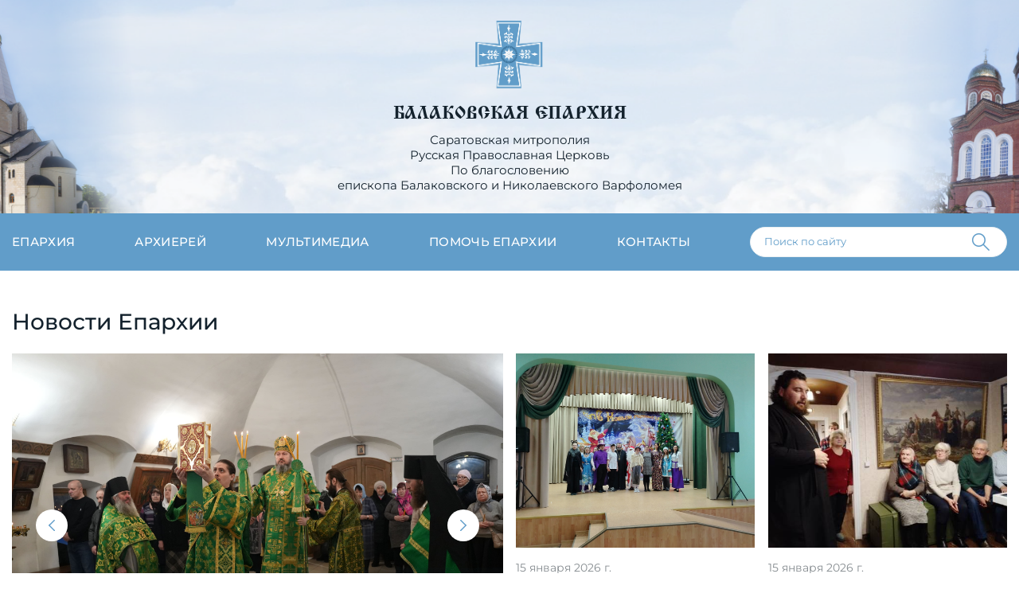

--- FILE ---
content_type: text/html; charset=utf-8
request_url: https://eparhia-balakovo.ru/?p=10399
body_size: 11463
content:


<!DOCTYPE html>
<html lang="ru">
<head>
	<meta charset="utf-8">
	<title>Балаковская Епархия</title>
	<meta http-equiv="X-UA-Compatible" content="IE=edge"/>
	<meta name="viewport" content="width=device-width, initial-scale=1, maximum-scale=1"/>
	<link rel="stylesheet" href="/css/normalize.css?v=639040937586891489" />
	<link rel="stylesheet" href="/css/icon.css?v=639040937586891628" />
	<link rel="stylesheet" href="/plugins/select2/select2.min.css?v=639040937586891668" />
	<link rel="stylesheet" href="/plugins/jquery.mCustomScrollbar.min.css?v=639040937586891702" />
	<link rel="stylesheet" href="/plugins/swiper/swiper.min.css?v=639040937586891733" />
	<link rel="stylesheet" href="/plugins/swiper/swiper10.min.css?v=639040937586891766" />
	<link rel="stylesheet" href="/plugins/fancyapps/fancyapps.ui.css?v=639040937586891793" />
	<link rel="stylesheet" href="/css/style.css?v=639040937586891825" />
	

    <!-- Yandex.Metrika counter -->
	<script type="text/javascript" >
		(function(m,e,t,r,i,k,a){m[i]=m[i]||function(){(m[i].a=m[i].a||[]).push(arguments)};
		m[i].l=1*new Date();
		for (var j = 0; j < document.scripts.length; j++) {if (document.scripts[j].src === r) { return; }}
		k=e.createElement(t),a=e.getElementsByTagName(t)[0],k.async=1,k.src=r,a.parentNode.insertBefore(k,a)})
		(window, document, "script", "https://mc.yandex.ru/metrika/tag.js", "ym");

		ym(97995188, "init", {
				clickmap:true,
				trackLinks:true,
				accurateTrackBounce:true
		});
	</script>
	<noscript><div><img src="https://mc.yandex.ru/watch/97995188" style="position:absolute; left:-9999px;" alt="" /></div></noscript>
	<!-- /Yandex.Metrika counter -->
</head>
<body>
<header class="header">

	<div class="header__hidden">
		<div class="container">
			<div class="burger">
				<span></span>
			</div>
			<div class="header__hidden-right">
				<form class="header__search" action="/Home/SearchResult" method="get">
					<input type="hidden" name="searchid" value="8059597"/>
					<input type="text" name="text" value="" placeholder="Поиск по сайту">
					<button class="icon-Search" type="submit"></button>
				</form>
				<div class="header__hidden-close">
					<div class="icon-close"></div>
				</div>
			</div>
		</div>
	</div>
	<div class="header__top">

		<img class="header__top-img1" src="/img/picture/Frame 48095889.png" alt="">
		<img class="header__top-img1 header__top-img1--mobile" src="/img/picture/mobileMain.png" alt="">
		<img class="header__top-img2" src="/img/picture/Rectangle 37.png" alt="">

		<div class="container">
			<div class="header__top-content">
				<img src="/img/picture/logo 1.png" alt="" class="header__top-cross">
				<h2 class="header__top-title">
					<a href="/">Балаковская епархия</a>
				</h2>
				<div class="header__top-text">
					<p>Саратовская митрополия</p>
					<p>Русская Православная Церковь</p>
					<p>По благословению</p>
					<p> епископа Балаковского и Николаевского Варфоломея</p>
				</div>
			</div>
		</div>
	</div>
	<div class="header__bottom">
		<div class="container">
			<div class="header__bottom-content">
				<ul class="header__nav">
					<li class="header__nav-item">
						<a href="/Eparchy">Епархия</a>
					</li>
					<li class="header__nav-item">
						<a href="/Bishop/BishopMain">Архиерей</a>
					</li>
					<li class="header__nav-item">
						<a href="/Media/MediaPhotoGalleries">Мультимедиа</a>
					</li>
					<li class="header__nav-item">
						<a href="/Donation">Помочь епархии</a>
					</li>
					<li class="header__nav-item">
						<a href="/Bishop/Contacts">Контакты</a>
					</li>
					<form class="header__search" action="/Home/SearchResult" method="get">
						<input type="hidden" name="searchid" value="8059597"/>
						<input type="text" name="text" value="" placeholder="Поиск по сайту">
						<button class="icon-Search" type="submit"></button>
					</form>

				</ul>
				<div class="header__bottom-bottom">
					<p>г. Балаково, ул. Советская, 70</p>
					<a href="tel:88453232364">8(8453) 23-23-64</a>
					<a href="tel:88453232363">8(8453) 23-23-63</a>
					<a href="mailto:balakovo-eparhia@mail.ru ">balakovo-eparhia@mail.ru</a>
				</div>
			</div>
		</div>
	</div>
</header>
<main class="content">
	<div class="wrapper">
		
<section class="news">
	<div class="container">
		<h2 class="titleMin">Новости Епархии</h2>
		<div class="news__content">
			

<div class="news__left">
	<div class="news__swiper">
		<div class="swiper-wrapper">
				<a href="https://eparhia-balakovo.ru/Bishop/BishopDivineServiceItem/4011" class="swiper-slide">

				
					<img src="/Uploads/%D0%90%D1%80%D1%85%D0%B8%D0%BF%D0%B0%D1%81%D1%82%D1%8B%D1%80%D1%81%D0%BA%D0%BE%D0%B5%20%D1%81%D0%BB%D1%83%D0%B6%D0%B5%D0%BD%D0%B8%D0%B5/2026/%D1%8F%D0%BD%D0%B2%D0%B0%D1%80%D1%8C/15%20-%20%D0%9A%D1%80%D0%B8%D0%B2%D0%BE%D0%BB%D1%83%D1%87%D1%8C%D0%B5/df95d76e-0f05-4009-9bdf-06709c4f4751DSC08722.jpg" alt="">
					<div class="news__swiper-content">
							<p class="news__swiper-date">15 января 2026 г.</p>
							<p class="news__swiper-text">
							Епископ Варфоломей совершил Божественную Литургию в Воскресенском Иргизском мужском монастыре с. Криволучье
						</p>
					</div>
				
			</a>
				<a href="https://eparhia-balakovo.ru/Bishop/BishopDivineServiceItem/4002" class="swiper-slide">

				
					<img src="/Uploads/%D0%90%D1%80%D1%85%D0%B8%D0%BF%D0%B0%D1%81%D1%82%D1%8B%D1%80%D1%81%D0%BA%D0%BE%D0%B5%20%D1%81%D0%BB%D1%83%D0%B6%D0%B5%D0%BD%D0%B8%D0%B5/2026/%D1%8F%D0%BD%D0%B2%D0%B0%D1%80%D1%8C/14%20-%20%D0%9E%D0%B1%D1%80%D0%B5%D0%B7%D0%B0%D0%BD%D0%B8%D0%B5%20%D0%9A%D0%B0%D0%B7%D0%B0%D0%BD%D1%81%D0%BA%D0%B8%D0%B9/78e4271d-bb8d-49cf-812d-3077fab9998aDSC08654.jpg" alt="">
					<div class="news__swiper-content">
							<p class="news__swiper-date">14 января 2026 г.</p>
							<p class="news__swiper-text">
							Епископ Варфоломей совершил Божественную литургию в храме Казанской иконы Божией Матери г. Балаково
						</p>
					</div>
				
			</a>
				<a href="https://eparhia-balakovo.ru/Bishop/BishopDivineServiceItem/3995" class="swiper-slide">

				
					<img src="/Uploads/%D0%90%D1%80%D1%85%D0%B8%D0%BF%D0%B0%D1%81%D1%82%D1%8B%D1%80%D1%81%D0%BA%D0%BE%D0%B5%20%D1%81%D0%BB%D1%83%D0%B6%D0%B5%D0%BD%D0%B8%D0%B5/2026/%D1%8F%D0%BD%D0%B2%D0%B0%D1%80%D1%8C/11%20-%20%D0%9B%D0%B8%D1%82%D1%83%D1%80%D0%B3%D0%B8%D1%8F%20%D0%B2%20%D0%9A%D1%80%D0%B0%D1%81%D0%BD%D0%BE%D0%BC%20%D0%AF%D1%80%D0%B5/DSC08179.jpg" alt="">
					<div class="news__swiper-content">
							<p class="news__swiper-date">11 января 2026 г.</p>
							<p class="news__swiper-text">
							Епископ Варфоломей совершил Божественную литургию в храме Рождества Христова с. Красный Яр
						</p>
					</div>
				
			</a>
				<a href="https://eparhia-balakovo.ru/Bishop/BishopDivineServiceItem/3986" class="swiper-slide">

				
					<img src="/Uploads/%D0%90%D1%80%D1%85%D0%B8%D0%BF%D0%B0%D1%81%D1%82%D1%8B%D1%80%D1%81%D0%BA%D0%BE%D0%B5%20%D1%81%D0%BB%D1%83%D0%B6%D0%B5%D0%BD%D0%B8%D0%B5/2026/%D1%8F%D0%BD%D0%B2%D0%B0%D1%80%D1%8C/07%20-%20%D0%B2%D0%B5%D1%87%D0%B5%D1%80%D0%BD%D1%8F/DSC07496.jpg" alt="">
					<div class="news__swiper-content">
							<p class="news__swiper-date">08 января 2026 г.</p>
							<p class="news__swiper-text">
							Епископ Варфоломей совершил Великую Рождественскую вечерню в Свято-Троицком кафедральном соборе г. Балаково
						</p>
					</div>
				
			</a>
				<a href="https://eparhia-balakovo.ru/Bishop/BishopDivineServiceItem/3985" class="swiper-slide">

				
					<img src="/Uploads/%D0%90%D1%80%D1%85%D0%B8%D0%BF%D0%B0%D1%81%D1%82%D1%8B%D1%80%D1%81%D0%BA%D0%BE%D0%B5%20%D1%81%D0%BB%D1%83%D0%B6%D0%B5%D0%BD%D0%B8%D0%B5/2026/%D1%8F%D0%BD%D0%B2%D0%B0%D1%80%D1%8C/07%20-%20%D0%9B%D0%B8%D1%82%D1%83%D1%80%D0%B3%D0%B8%D1%8F%20%D0%A0%D0%BE%D0%B6%D0%B4%D0%B5%D1%81%D1%82%D0%B2%D0%BE%20%D0%A1%D0%BE%D0%B1%D0%BE%D1%80/DSC07210.jpg" alt="">
					<div class="news__swiper-content">
							<p class="news__swiper-date">07 января 2026 г.</p>
							<p class="news__swiper-text">
							В праздник Рождества Христова епископ Варфоломей совершил Божественную литургию в Свято-Троицком кафедральном соборе г. Балаково
						</p>
					</div>
				
			</a>
				<a href="https://eparhia-balakovo.ru/Bishop/BishopDivineServiceItem/3981" class="swiper-slide">

				
					<img src="/Uploads/%D0%90%D1%80%D1%85%D0%B8%D0%BF%D0%B0%D1%81%D1%82%D1%8B%D1%80%D1%81%D0%BA%D0%BE%D0%B5%20%D1%81%D0%BB%D1%83%D0%B6%D0%B5%D0%BD%D0%B8%D0%B5/2026/%D1%8F%D0%BD%D0%B2%D0%B0%D1%80%D1%8C/06%20-%20%D0%B2%D1%81%D0%B5%D0%BD%D0%BE%D1%89%D0%BD%D0%BE%D0%B5%20%D0%A0%D0%BE%D0%B6%D0%B4%D0%B5%D1%81%D1%82%D0%B2%D0%BE/DSC06959.jpg" alt="">
					<div class="news__swiper-content">
							<p class="news__swiper-date">06 января 2026 г.</p>
							<p class="news__swiper-text">
							Епископ Варфоломей совершил всенощное бдение в храме Рождества Христова г. Балаково
						</p>
					</div>
				
			</a>
				<a href="https://eparhia-balakovo.ru/Bishop/BishopDivineServiceItem/3980" class="swiper-slide">

				
					<img src="/Uploads/%D0%90%D1%80%D1%85%D0%B8%D0%BF%D0%B0%D1%81%D1%82%D1%8B%D1%80%D1%81%D0%BA%D0%BE%D0%B5%20%D1%81%D0%BB%D1%83%D0%B6%D0%B5%D0%BD%D0%B8%D0%B5/2026/%D1%8F%D0%BD%D0%B2%D0%B0%D1%80%D1%8C/06%20-%20%D1%83%D1%82%D1%80%D0%BE%20%D0%A0%D0%BE%D0%B6%D0%B4%D0%B5%D1%81%D1%82%D0%B2%D0%BE/4b39761d-68a4-4a7c-9446-d05db469ce79DSC06603.jpg" alt="">
					<div class="news__swiper-content">
							<p class="news__swiper-date">06 января 2026 г.</p>
							<p class="news__swiper-text">
							Епископ Варфоломей совершил Божественную литургию в храме Рождества Христова г. Балаково
						</p>
					</div>
				
			</a>
				<a href="https://eparhia-balakovo.ru/Bishop/BishopDivineServiceItem/2971" class="swiper-slide">

				
					<img src="/Uploads/%D0%90%D1%80%D1%85%D0%B8%D0%BF%D0%B0%D1%81%D1%82%D1%8B%D1%80%D1%81%D0%BA%D0%BE%D0%B5%20%D1%81%D0%BB%D1%83%D0%B6%D0%B5%D0%BD%D0%B8%D0%B5/2026/%D1%8F%D0%BD%D0%B2%D0%B0%D1%80%D1%8C/03%20-%20%D0%B2%D1%81%D0%B5%D0%BD%D0%BE%D1%89%D0%BD%D0%BE%D0%B5%20%D0%B2%20%D1%85%D1%80%D0%B0%D0%BC%D0%B5%20%D0%9A%D0%BE%D1%81%D0%BC%D1%8B/DSC06533.jpg" alt="">
					<div class="news__swiper-content">
							<p class="news__swiper-date">03 января 2026 г.</p>
							<p class="news__swiper-text">
							Епископ Варфоломей совершил всенощное бдение в храме бессребреников и чудотворцев Космы и Дамиана г. Балаково
						</p>
					</div>
				
			</a>
				<a href="https://eparhia-balakovo.ru/Bishop/BishopDivineServiceItem/2970" class="swiper-slide">

				
					<img src="/Uploads/%D0%90%D1%80%D1%85%D0%B8%D0%BF%D0%B0%D1%81%D1%82%D1%8B%D1%80%D1%81%D0%BA%D0%BE%D0%B5%20%D1%81%D0%BB%D1%83%D0%B6%D0%B5%D0%BD%D0%B8%D0%B5/2026/%D1%8F%D0%BD%D0%B2%D0%B0%D1%80%D1%8C/02%20-%20%D0%9B%D0%B8%D1%82%D1%83%D1%80%D0%B3%D0%B8%D1%8F/37_DSC_9785.jpg" alt="">
					<div class="news__swiper-content">
							<p class="news__swiper-date">02 января 2026 г.</p>
							<p class="news__swiper-text">
							Епископ Варфоломей совершил Божественную литургию в храме апостола и евангелиста Иоанна Богослова г. Балаково
						</p>
					</div>
				
			</a>
				<a href="https://eparhia-balakovo.ru/Bishop/NewsItem/2965" class="swiper-slide">

				
					<img src="/Uploads/%D0%9D%D0%BE%D0%B2%D0%BE%D1%81%D1%82%D0%B8%20%D0%95%D0%BF%D0%B0%D1%80%D1%85%D0%B8%D0%B8/2025/%D0%B4%D0%B5%D0%BA%D0%B0%D0%B1%D1%80%D1%8C/29%20-%20%D1%81%D0%BE%D0%B1%D1%80%D0%B0%D0%BD%D0%B8%D0%B5/294abc3a-8188-4fd5-a680-f4ba7418934bDSC06126.jpg" alt="">
					<div class="news__swiper-content">
							<p class="news__swiper-date">30 декабря 2025 г.</p>
							<p class="news__swiper-text">
							Состоялось ежегодное Епархиальное собрание Балаковской епархии
						</p>
					</div>
				
			</a>
				<a href="https://eparhia-balakovo.ru/Bishop/BishopDivineServiceItem/2959" class="swiper-slide">

				
					<img src="/Uploads/%D0%90%D1%80%D1%85%D0%B8%D0%BF%D0%B0%D1%81%D1%82%D1%8B%D1%80%D1%81%D0%BA%D0%BE%D0%B5%20%D1%81%D0%BB%D1%83%D0%B6%D0%B5%D0%BD%D0%B8%D0%B5/2025/%D0%B4%D0%B5%D0%BA%D0%B0%D0%B1%D1%80%D1%8C/28%20-%20%D0%A2%D1%80%D0%BE%D0%B8%D1%86%D0%BA%D0%B8%D0%B9%20%D0%BB%D0%B8%D1%82%D1%83%D1%80%D0%B3%D0%B8%D1%8F/d181e4cb-353f-4dfe-892c-6b1b2bb3f6dbDSC05500.jpg" alt="">
					<div class="news__swiper-content">
							<p class="news__swiper-date">28 декабря 2025 г.</p>
							<p class="news__swiper-text">
							Епископ Варфоломей совершил Божественную литургию в Свято-Троицком кафедральном соборе г. Балаково
						</p>
					</div>
				
			</a>
				<a href="https://eparhia-balakovo.ru/Bishop/BishopDivineServiceItem/2939" class="swiper-slide">

				
					<img src="/Uploads/%D0%90%D1%80%D1%85%D0%B8%D0%BF%D0%B0%D1%81%D1%82%D1%8B%D1%80%D1%81%D0%BA%D0%BE%D0%B5%20%D1%81%D0%BB%D1%83%D0%B6%D0%B5%D0%BD%D0%B8%D0%B5/2025/%D0%B4%D0%B5%D0%BA%D0%B0%D0%B1%D1%80%D1%8C/21%20-%20%D0%9B%D0%B8%D1%82%D1%83%D1%80%D0%B3%D0%B8%D1%8F%20%D0%B2%20%D0%BC%D0%BE%D0%BD%D0%B0%D1%81%D1%82%D1%8B%D1%80%D0%B5/DSC04681.jpg" alt="">
					<div class="news__swiper-content">
							<p class="news__swiper-date">21 декабря 2025 г.</p>
							<p class="news__swiper-text">
							Епископ Варфоломей совершил Божественную Литургию в Иргизском Воскресенском мужском монастыре с. Криволучье
						</p>
					</div>
				
			</a>
				<a href="https://eparhia-balakovo.ru/Bishop/BishopDivineServiceItem/2937" class="swiper-slide">

				
					<img src="/Uploads/%D0%90%D1%80%D1%85%D0%B8%D0%BF%D0%B0%D1%81%D1%82%D1%8B%D1%80%D1%81%D0%BA%D0%BE%D0%B5%20%D1%81%D0%BB%D1%83%D0%B6%D0%B5%D0%BD%D0%B8%D0%B5/2025/%D0%B4%D0%B5%D0%BA%D0%B0%D0%B1%D1%80%D1%8C/19%20-%20%D0%BC%D0%BE%D0%BD%D0%B0%D1%81%D1%82%D1%8B%D1%80%D1%8C/b691826c-642f-4458-9548-9258a9d3bd88DSC04011.jpg" alt="">
					<div class="news__swiper-content">
							<p class="news__swiper-date">19 декабря 2025 г.</p>
							<p class="news__swiper-text">
							Епископ Варфоломей совершил Божественную литургию в Свято-Никольском женском монастыре п. Монастырский 
						</p>
					</div>
				
			</a>

		</div>
		<div class="news__swiper-prev">
			<svg xmlns="http://www.w3.org/2000/svg" width="8" height="14" viewBox="0 0 8 14" fill="none">
				<path d="M0.214933 6.48305L6.75451 0.168703C6.89351 0.0537634 7.07231 -0.00629711 7.25519 0.000522614C7.43806 0.00734329 7.61153 0.0805407 7.74094 0.205491C7.87035 0.330441 7.94616 0.49794 7.95322 0.674515C7.96028 0.851089 7.89808 1.02374 7.77904 1.15795L1.75537 6.98118L7.78631 12.7974C7.85406 12.8628 7.9078 12.9405 7.94446 13.0259C7.98113 13.1114 8 13.203 8 13.2955C8 13.4824 7.92313 13.6616 7.78631 13.7937C7.64948 13.9258 7.46391 14 7.27041 14C7.1746 14 7.07972 13.9818 6.9912 13.9464C6.90269 13.911 6.82226 13.8591 6.75451 13.7937L0.214933 7.47932C0.146828 7.41409 0.0927706 7.3365 0.0558815 7.251C0.0189919 7.16551 0 7.0738 0 6.98118C0 6.88857 0.0189919 6.79686 0.0558815 6.71137C0.0927706 6.62587 0.146828 6.54827 0.214933 6.48305Z"
					  fill="#619DC9" />
			</svg>
		</div>
		<div class="news__swiper-next">
			<svg xmlns="http://www.w3.org/2000/svg" width="8" height="14" viewBox="0 0 8 14" fill="none">
				<path d="M7.78507 6.48305L1.24549 0.168703C1.10649 0.0537634 0.927685 -0.00629711 0.744813 0.000522614C0.56194 0.00734329 0.388467 0.0805407 0.25906 0.205491C0.129653 0.330441 0.0538438 0.49794 0.0467802 0.674515C0.0397166 0.851089 0.10192 1.02374 0.220959 1.15795L6.24463 6.98118L0.213693 12.7974C0.145944 12.8628 0.0922026 12.9405 0.0555371 13.0259C0.0188717 13.1114 0 13.203 0 13.2955C0 13.4824 0.0768676 13.6616 0.213693 13.7937C0.350518 13.9258 0.536093 14 0.729593 14C0.825404 14 0.920277 13.9818 1.0088 13.9464C1.09731 13.911 1.17774 13.8591 1.24549 13.7937L7.78507 7.47932C7.85317 7.41409 7.90723 7.3365 7.94412 7.251C7.98101 7.16551 8 7.0738 8 6.98118C8 6.88857 7.98101 6.79686 7.94412 6.71137C7.90723 6.62587 7.85317 6.54827 7.78507 6.48305Z"
					  fill="#619DC9" />
			</svg>
		</div>
	</div>
</div></partial>
			

<div class="news__right">
		<a href="/Bishop/NewsItem/4010" class="card">
			<img src="/Uploads/%D0%9D%D0%BE%D0%B2%D0%BE%D1%81%D1%82%D0%B8%20%D0%95%D0%BF%D0%B0%D1%80%D1%85%D0%B8%D0%B8/2026/%D1%8F%D0%BD%D0%B2%D0%B0%D1%80%D1%8C/15%20-%20%D1%81%D0%BE%D1%86.%D0%BE%D1%82%D0%B4%D0%B5%D0%BB/01.jpg" alt="">
			<p class="card__date">
				15 января 2026 г.

			</p>
			<p class="card__text">
				Прошло праздничное рождественское мероприятие для подопечных Балаковского дома-интерната
			</p>
		</a>
		<a href="/Bishop/NewsItem/4009" class="card">
			<img src="/Uploads/%D0%9D%D0%BE%D0%B2%D0%BE%D1%81%D1%82%D0%B8%20%D0%95%D0%BF%D0%B0%D1%80%D1%85%D0%B8%D0%B8/2026/%D1%8F%D0%BD%D0%B2%D0%B0%D1%80%D1%8C/15%20-%20%D1%81%D0%BE%D1%8E%D0%B7/1767932081533.jpg" alt="">
			<p class="card__date">
				15 января 2026 г.

			</p>
			<p class="card__text">
				Священник встретился с участницами Совета женщин Пугачёвского района
			</p>
		</a>
	<a class="more more--w300" href="/Bishop/News">
		Все новости Епархии
	</a>
</div></partial>
		</div>
	</div>
</section>
<section class="news">
	<div class="container">
		<div class="news__content">
			

	<div class="news__wrapper">
		<h2 class="titleMin">Балаковские Епархиальные ведомости</h2>
		<div class="news__right">
				<a href="/Eparchy/StatementItem/3987" class="card">
					<img src="/Uploads/%D0%91%D0%B0%D0%BB%D0%B0%D0%BA%D0%BE%D0%B2%D1%81%D0%BA%D0%B8%D0%B5%20%D0%95%D0%BF%D0%B0%D1%80%D1%85%D0%B8%D0%B0%D0%BB%D1%8C%D0%BD%D1%8B%D0%B5%20%D0%B2%D0%B5%D0%B4%D0%BE%D0%BC%D0%BE%D1%81%D1%82%D0%B8/2026/%D1%8F%D0%BD%D0%B2%D0%B0%D1%80%D1%8C/09%20-%20%D1%80%D0%BE%D1%81%D0%BF%D0%B8%D1%81%D1%8C/%D0%91%D0%BE%D1%80%D0%B8%D1%81%20%D0%90%D0%BB%D0%B5%D0%BA%D1%81%D0%B5%D0%B5%D0%B2%D0%B8%D1%87%20%D0%90%D0%BB%D0%B5%D0%BA%D1%81%D0%B5%D0%B5%D0%B2.jpg" alt="">
					<p class="card__date">
						09 января 2026 г.
					</p>
					<p class="card__text">
						Благоукрашение Свято-Троицкого собора
					</p>
				</a>
				<a href="/Eparchy/StatementItem/3977" class="card">
					<img src="/Uploads/%D0%91%D0%B0%D0%BB%D0%B0%D0%BA%D0%BE%D0%B2%D1%81%D0%BA%D0%B8%D0%B5%20%D0%95%D0%BF%D0%B0%D1%80%D1%85%D0%B8%D0%B0%D0%BB%D1%8C%D0%BD%D1%8B%D0%B5%20%D0%B2%D0%B5%D0%B4%D0%BE%D0%BC%D0%BE%D1%81%D1%82%D0%B8/2026/%D1%8F%D0%BD%D0%B2%D0%B0%D1%80%D1%8C/06%20-%20%D0%A0%D0%BE%D0%B6%D0%B4%D0%B5%D1%81%D1%82%D0%B2%D0%BE/scale_1200%D0%BF%D0%BF.png" alt="">
					<p class="card__date">
						06 января 2026 г.
					</p>
					<p class="card__text">
						Самое распрекрасное и душистое слово «Рождество»
					</p>
				</a>

			<a href="/Eparchy/Statement" class="more more--w300">
				Все статьи
			</a>
		</div>
	</div>
</partial>
			
<section>
	<div class="news__wrapper">
		<h2 class="titleMin">Новости Митрополии</h2>
		<div class="news__right">
				<a href="/Bishop/NewsMetropoliaItem/3979" class="card">
					<img src="/Uploads/%D0%9D%D0%BE%D0%B2%D0%BE%D1%81%D1%82%D0%B8%20%D0%BC%D0%B8%D1%82%D1%80%D0%BE%D0%BF%D0%BE%D0%BB%D0%B8%D0%B8/2026/%D1%8F%D0%BD%D0%B2%D0%B0%D1%80%D1%8C/rYu8EJ0jadp4UqS9meHl0hnAihb1YH0tM5lT8yQO%D1%86%D1%86.png" alt="">
					<p class="card__date">
					06 января 2026 г.

					</p>
					<p class="card__text">
						Рождественское послание главы Саратовской митрополии митрополита Саратовского и Вольского Игнатия к пастве Саратовской митрополии
					</p>
				</a>
				<a href="/Bishop/NewsMetropoliaItem/2969" class="card">
					<img src="/Uploads/%D0%9D%D0%BE%D0%B2%D0%BE%D1%81%D1%82%D0%B8%20%D0%BC%D0%B8%D1%82%D1%80%D0%BE%D0%BF%D0%BE%D0%BB%D0%B8%D0%B8/2025/%D0%B4%D0%B5%D0%BA%D0%B0%D0%B1%D1%80%D1%8C/69529849afa61_1767020617_1.jpg" alt="">
					<p class="card__date">
					02 января 2026 г.

					</p>
					<p class="card__text">
						Митрополит Игнатий возглавил ежегодное епархиальное собрание духовенства Саратовской епархии
					</p>
				</a>

		<a class="more more--w300" href="/Bishop/NewsMetropolia">
				Все новости Митрополии
			</a>
		</div>
	</div>
</section>



</partial>
		</div>
	</div>
</section>
<section class="newsMin">
      <div class="container newsMin__container">
        <div class="newsMin__list">
			
		<div class="newsMin__wrapper">
			<a class="newsMin__title" href="/Bishop/WordOfPatriarch">Слово Патриарха</a>
		<a href="/Bishop/WordOfPatriarchItem/3993" class="newsMin__item">
				<img src="/Uploads/%D0%A1%D0%BB%D0%BE%D0%B2%D0%BE%20%D0%9F%D0%B0%D1%82%D1%80%D0%B8%D0%B0%D1%80%D1%85%D0%B0/2026/%D1%8F%D0%BD%D0%B2%D0%B0%D1%80%D1%8C/08.jpg" alt="">
				<div class="newsMin__item-content">
					<p class="newsMin__item-date">
						09 января 2026 г.
					</p>
					<p class="newsMin__item-text">Проповедь Святейшего Патриарха Кирилла в праздник Собора Пресвятой Богородицы после Литургии в Успенском соборе Московского Кремля</p>
				</div>
			</a>
		</div>
		<div class="newsMin__wrapper">
		<a href="/Bishop/WordOfPatriarchItem/3992" class="newsMin__item">
				<img src="/Uploads/%D0%A1%D0%BB%D0%BE%D0%B2%D0%BE%20%D0%9F%D0%B0%D1%82%D1%80%D0%B8%D0%B0%D1%80%D1%85%D0%B0/2026/%D1%8F%D0%BD%D0%B2%D0%B0%D1%80%D1%8C/07%20%D0%B2%D0%B5%D1%87.jpg" alt="">
				<div class="newsMin__item-content">
					<p class="newsMin__item-date">
						08 января 2026 г.
					</p>
					<p class="newsMin__item-text">Патриаршая проповедь после великой вечерни в праздник Рождества Христова</p>
				</div>
			</a>
		</div>

		  </partial>
			

	<div class="newsMin__wrapper">
			<a href="/Home/NewsOrthodoxy" class="newsMin__title">Новости Православия</a>
			<a href="/Home/NewsOrthodoxyItem/3999" class="newsMin__item">
				<img src="/Uploads/%D0%9D%D0%BE%D0%B2%D0%BE%D1%81%D1%82%D0%B8%20%D0%9F%D1%80%D0%B0%D0%B2%D0%BE%D1%81%D0%BB%D0%B0%D0%B2%D0%B8%D1%8F/2026/%D1%8F%D0%BD%D0%B2%D0%B0%D1%80%D1%8C/vLPBKOL2hb7OnVSrjfNzDrhlotcv7IS8RcKiVUJX.jpeg" alt="">
				<div class="newsMin__item-content">
					<p class="newsMin__item-date">
					    13 января 2026 г.
					</p>
					<p class="newsMin__item-text">
						Председатель Синодального отдела по тюремному служению поздравил с Рождеством Христовым заключенных в исправительных учреждениях Подмосковья
					</p>
				</div>
			</a>
		</div>
	<div class="newsMin__wrapper">
			<a href="/Home/NewsOrthodoxyItem/3996" class="newsMin__item">
				<img src="/Uploads/%D0%9D%D0%BE%D0%B2%D0%BE%D1%81%D1%82%D0%B8%20%D0%9F%D1%80%D0%B0%D0%B2%D0%BE%D1%81%D0%BB%D0%B0%D0%B2%D0%B8%D1%8F/2026/%D1%8F%D0%BD%D0%B2%D0%B0%D1%80%D1%8C/5okEVH68618D7XYpRwzYyxaJwSKkDy27Vsv0DTQj.jpeg" alt="">
				<div class="newsMin__item-content">
					<p class="newsMin__item-date">
					    12 января 2026 г.
					</p>
					<p class="newsMin__item-text">
						Вышла в свет новая книга Святейшего Патриарха Кирилла «Радость Рождества Христова. Сочельник. Святки. Богоявление»
					</p>
				</div>
			</a>
		</div>

		
</partial>
			

		<div class="newsMin__wrapper">
				<a href="/Smi/Smi" class="newsMin__title">Мониторинг СМИ</a>
			<a href="/Smi/SmiItem/3997" class="newsMin__item">
				<img src="/Uploads/%D0%9C%D0%BE%D0%BD%D0%B8%D1%82%D0%BE%D1%80%D0%B8%D0%BD%D0%B3%20%D0%A1%D0%9C%D0%98/2026/%D1%8F%D0%BD%D0%B2%D0%B0%D1%80%D1%8C/xIz1H9LCn13choMWYZodostaEaIndXGfJfosNfDd.jpeg" alt="">
				<div class="newsMin__item-content">
					<p class="newsMin__item-date">
						12 января 2026 г.
					</p>
					<p class="newsMin__item-text">Владимир Легойда: «Церковь и государство не бегают друг с другом наперегонки»</p>
				</div>
			</a>
		</div>
		<div class="newsMin__wrapper">
			<a href="/Smi/SmiItem/2921" class="newsMin__item">
				<img src="/Uploads/%D0%9D%D0%BE%D0%B2%D0%BE%D1%81%D1%82%D0%B8%20%D0%BC%D0%B8%D1%82%D1%80%D0%BE%D0%BF%D0%BE%D0%BB%D0%B8%D0%B8/2025/%D0%B4%D0%B5%D0%BA%D0%B0%D0%B1%D1%80%D1%8C/tzrOOnKr8SFv3LzclZOPsvwJUAdoXz4HIjCeX7sA.jpg" alt="">
				<div class="newsMin__item-content">
					<p class="newsMin__item-date">
						15 декабря 2025 г.
					</p>
					<p class="newsMin__item-text">Мир сердечный — то, что ни с чем не спутаешь</p>
				</div>
			</a>
		</div>



	
		</partial>

        </div>
      </div>

</section>




<section class="photo">
      <div class="container newsMin__container">
        <div class="photo__content">
          <div class="photo__top">
            <h2 class="titleMin">Фоторепортажи</h2>
				<a class="photo__more" href="/Media/MediaPhotoGalleries">Смотреть все</a>
          </div>
          <div class="photo__slider">
            <div class="swiper-wrapper">
						<a href="/Media/MediaPhotoGalleriesItem/1074" class="swiper-slide">

							<img src="/Uploads/%D0%90%D1%80%D1%85%D0%B8%D0%BF%D0%B0%D1%81%D1%82%D1%8B%D1%80%D1%81%D0%BA%D0%BE%D0%B5%20%D1%81%D0%BB%D1%83%D0%B6%D0%B5%D0%BD%D0%B8%D0%B5/2026/%D1%8F%D0%BD%D0%B2%D0%B0%D1%80%D1%8C/15%20-%20%D0%9A%D1%80%D0%B8%D0%B2%D0%BE%D0%BB%D1%83%D1%87%D1%8C%D0%B5/df95d76e-0f05-4009-9bdf-06709c4f4751DSC08722.jpg" alt="">
							<p>Епископ Варфоломей совершил Божественную Литургию в Воскресенском Иргизском мужском монастыре с. Криволучье</p>

						</a>
						<a href="/Media/MediaPhotoGalleriesItem/1073" class="swiper-slide">

							<img src="/Uploads/%D0%90%D1%80%D1%85%D0%B8%D0%BF%D0%B0%D1%81%D1%82%D1%8B%D1%80%D1%81%D0%BA%D0%BE%D0%B5%20%D1%81%D0%BB%D1%83%D0%B6%D0%B5%D0%BD%D0%B8%D0%B5/2026/%D1%8F%D0%BD%D0%B2%D0%B0%D1%80%D1%8C/14%20-%20%D0%9E%D0%B1%D1%80%D0%B5%D0%B7%D0%B0%D0%BD%D0%B8%D0%B5%20%D0%9A%D0%B0%D0%B7%D0%B0%D0%BD%D1%81%D0%BA%D0%B8%D0%B9/78e4271d-bb8d-49cf-812d-3077fab9998aDSC08654.jpg" alt="">
							<p>Епископ Варфоломей совершил Божественную литургию в храме Казанской иконы Божией Матери г. Балаково</p>

						</a>
						<a href="/Media/MediaPhotoGalleriesItem/1072" class="swiper-slide">

							<img src="/Uploads/%D0%90%D1%80%D1%85%D0%B8%D0%BF%D0%B0%D1%81%D1%82%D1%8B%D1%80%D1%81%D0%BA%D0%BE%D0%B5%20%D1%81%D0%BB%D1%83%D0%B6%D0%B5%D0%BD%D0%B8%D0%B5/2026/%D1%8F%D0%BD%D0%B2%D0%B0%D1%80%D1%8C/11%20-%20%D0%9B%D0%B8%D1%82%D1%83%D1%80%D0%B3%D0%B8%D1%8F%20%D0%B2%20%D0%9A%D1%80%D0%B0%D1%81%D0%BD%D0%BE%D0%BC%20%D0%AF%D1%80%D0%B5/DSC08480.jpg" alt="">
							<p>Епископ Варфоломей посетил концерт в Доме культуры с. Красный Яр</p>

						</a>
						<a href="/Media/MediaPhotoGalleriesItem/1071" class="swiper-slide">

							<img src="/Uploads/%D0%90%D1%80%D1%85%D0%B8%D0%BF%D0%B0%D1%81%D1%82%D1%8B%D1%80%D1%81%D0%BA%D0%BE%D0%B5%20%D1%81%D0%BB%D1%83%D0%B6%D0%B5%D0%BD%D0%B8%D0%B5/2026/%D1%8F%D0%BD%D0%B2%D0%B0%D1%80%D1%8C/11%20-%20%D0%9B%D0%B8%D1%82%D1%83%D1%80%D0%B3%D0%B8%D1%8F%20%D0%B2%20%D0%9A%D1%80%D0%B0%D1%81%D0%BD%D0%BE%D0%BC%20%D0%AF%D1%80%D0%B5/DSC08179.jpg" alt="">
							<p>Епископ Варфоломей совершил Божественную литургию в храме Рождества Христова с. Красный Яр</p>

						</a>
						<a href="/Media/MediaPhotoGalleriesItem/1070" class="swiper-slide">

							<img src="/Uploads/%D0%90%D1%80%D1%85%D0%B8%D0%BF%D0%B0%D1%81%D1%82%D1%8B%D1%80%D1%81%D0%BA%D0%BE%D0%B5%20%D1%81%D0%BB%D1%83%D0%B6%D0%B5%D0%BD%D0%B8%D0%B5/2026/%D1%8F%D0%BD%D0%B2%D0%B0%D1%80%D1%8C/07%20-%20%D0%B2%D0%B5%D1%87%D0%B5%D1%80%D0%BD%D1%8F/DSC07496.jpg" alt="">
							<p>Епископ Варфоломей совершил Великую Рождественскую вечерню в Свято-Троицком кафедральном соборе г. Балаково</p>

						</a>
						<a href="/Media/MediaPhotoGalleriesItem/1069" class="swiper-slide">

							<img src="/Uploads/%D0%90%D1%80%D1%85%D0%B8%D0%BF%D0%B0%D1%81%D1%82%D1%8B%D1%80%D1%81%D0%BA%D0%BE%D0%B5%20%D1%81%D0%BB%D1%83%D0%B6%D0%B5%D0%BD%D0%B8%D0%B5/2026/%D1%8F%D0%BD%D0%B2%D0%B0%D1%80%D1%8C/07%20-%20%D0%9B%D0%B8%D1%82%D1%83%D1%80%D0%B3%D0%B8%D1%8F%20%D0%A0%D0%BE%D0%B6%D0%B4%D0%B5%D1%81%D1%82%D0%B2%D0%BE%20%D0%A1%D0%BE%D0%B1%D0%BE%D1%80/DSC07202.jpg" alt="">
							<p>В праздник Рождества Христова епископ Варфоломей совершил Божественную литургию в Свято-Троицком кафедральном соборе г. Балаково</p>

						</a>
						<a href="/Media/MediaPhotoGalleriesItem/1067" class="swiper-slide">

							<img src="/Uploads/%D0%90%D1%80%D1%85%D0%B8%D0%BF%D0%B0%D1%81%D1%82%D1%8B%D1%80%D1%81%D0%BA%D0%BE%D0%B5%20%D1%81%D0%BB%D1%83%D0%B6%D0%B5%D0%BD%D0%B8%D0%B5/2026/%D1%8F%D0%BD%D0%B2%D0%B0%D1%80%D1%8C/06%20-%20%D0%B2%D1%81%D0%B5%D0%BD%D0%BE%D1%89%D0%BD%D0%BE%D0%B5%20%D0%A0%D0%BE%D0%B6%D0%B4%D0%B5%D1%81%D1%82%D0%B2%D0%BE/DSC06959.jpg" alt="">
							<p>Епископ Варфоломей совершил всенощное бдение в храме Рождества Христова г. Балаково</p>

						</a>
						<a href="/Media/MediaPhotoGalleriesItem/1066" class="swiper-slide">

							<img src="/Uploads/%D0%90%D1%80%D1%85%D0%B8%D0%BF%D0%B0%D1%81%D1%82%D1%8B%D1%80%D1%81%D0%BA%D0%BE%D0%B5%20%D1%81%D0%BB%D1%83%D0%B6%D0%B5%D0%BD%D0%B8%D0%B5/2026/%D1%8F%D0%BD%D0%B2%D0%B0%D1%80%D1%8C/06%20-%20%D1%83%D1%82%D1%80%D0%BE%20%D0%A0%D0%BE%D0%B6%D0%B4%D0%B5%D1%81%D1%82%D0%B2%D0%BE/4b39761d-68a4-4a7c-9446-d05db469ce79DSC06603.jpg" alt="">
							<p>Епископ Варфоломей совершил Божественную литургию в храме Рождества Христова г. Балаково</p>

						</a>
            </div>
          </div>
          <div class="photo__slider-prev">
            <svg xmlns="http://www.w3.org/2000/svg" width="8" height="14" viewBox="0 0 8 14" fill="none">
              <path
                d="M0.214933 6.48305L6.75451 0.168703C6.89351 0.0537634 7.07231 -0.00629711 7.25519 0.000522614C7.43806 0.00734329 7.61153 0.0805407 7.74094 0.205491C7.87035 0.330441 7.94616 0.49794 7.95322 0.674515C7.96028 0.851089 7.89808 1.02374 7.77904 1.15795L1.75537 6.98118L7.78631 12.7974C7.85406 12.8628 7.9078 12.9405 7.94446 13.0259C7.98113 13.1114 8 13.203 8 13.2955C8 13.4824 7.92313 13.6616 7.78631 13.7937C7.64948 13.9258 7.46391 14 7.27041 14C7.1746 14 7.07972 13.9818 6.9912 13.9464C6.90269 13.911 6.82226 13.8591 6.75451 13.7937L0.214933 7.47932C0.146828 7.41409 0.0927706 7.3365 0.0558815 7.251C0.0189919 7.16551 0 7.0738 0 6.98118C0 6.88857 0.0189919 6.79686 0.0558815 6.71137C0.0927706 6.62587 0.146828 6.54827 0.214933 6.48305Z"
                fill="#619DC9" />
            </svg>
          </div>
          <div class="photo__slider-next">
            <svg xmlns="http://www.w3.org/2000/svg" width="8" height="14" viewBox="0 0 8 14" fill="none">
              <path
                d="M7.78507 6.48305L1.24549 0.168703C1.10649 0.0537634 0.927685 -0.00629711 0.744813 0.000522614C0.56194 0.00734329 0.388467 0.0805407 0.25906 0.205491C0.129653 0.330441 0.0538438 0.49794 0.0467802 0.674515C0.0397166 0.851089 0.10192 1.02374 0.220959 1.15795L6.24463 6.98118L0.213693 12.7974C0.145944 12.8628 0.0922026 12.9405 0.0555371 13.0259C0.0188717 13.1114 0 13.203 0 13.2955C0 13.4824 0.0768676 13.6616 0.213693 13.7937C0.350518 13.9258 0.536093 14 0.729593 14C0.825404 14 0.920277 13.9818 1.0088 13.9464C1.09731 13.911 1.17774 13.8591 1.24549 13.7937L7.78507 7.47932C7.85317 7.41409 7.90723 7.3365 7.94412 7.251C7.98101 7.16551 8 7.0738 8 6.98118C8 6.88857 7.98101 6.79686 7.94412 6.71137C7.90723 6.62587 7.85317 6.54827 7.78507 6.48305Z"
                fill="#619DC9" />
            </svg>
          </div>
        </div>
      </div>
    </section></partial>

	</div>
</main>
<footer class="footer">
	<div class="container">
		<div class="footer__top">
			<div class="footer__topLeft">
				<img src="/img/picture/logo 2.png" alt="">
				<p>
					Балаковская епархия
				</p>
			</div>
			<div class="footer__topMid">
				<a href="">
					<img src="/img/picture/Rectangle 26.png" alt="" class="footer__radio">
				</a>
				<div class="footer__play-link">
					<div class="footer__radio-play fancy">
						<div class="fancyModal">
							<iframe src="https://radiovera.ru/player/" frameborder="0" height="120" width="400"></iframe>
						</div>
					</div>
				</div>
				<div class="footer__nav">
					<a class="footer__nav-link" href="/Eparchy">Епархия</a>
					<a class="footer__nav-link" href="/Bishop/BishopMain">Архиерей</a>
					<a class="footer__nav-link" href="/Media/MediaPhotoGalleries">Мультимедиа</a>
					<a class="footer__nav-link" href="/Donation">Помочь Епархии</a>
					<a class="footer__nav-link" href="/Bishop/Contacts">Контакты</a>

				</div>
			</div>
			<div class="footer__topRight">
				<div class="footer__title">Контакты</div>
				<div class="footer__contacts">
					<p>г. Балаково, ул. Советская, 70</p>
					<a href="tel:88453232364">8(8453) 23-23-64</a>
					<a href="tel:88453232363">8(8453) 23-23-63</a>
					<a href="mailto:balakovo-eparhia@mail.ru ">balakovo-eparhia@mail.ru</a>
				</div>
				<div class="footer__disabled" onclick="turnLowEye();">
					<div class="icon-Eye"></div>
					<p>Версия для слабовидящих </p>
				</div>
			</div>
		</div>
		<div class="footer__bottom">
			<div class="footer__bottomLeft">
				<div class="footer__copyright">2026 © Балаковская епархия</div>
			</div>
			<div class="footer__bottomCenter">
				<div class="footer__links">
						<a href="https://vk.com/eparhia_balakovo">
							<img src="/Uploads/vk.jpg" alt="">
						</a>
						<a href="https://xn--80ai6adde.xn--p1ai/">
							<img src="/Uploads/Rectangle%2028.png" alt="">
						</a>
						<a href="https://saratov-eparhia.ru/">
							<img src="/Uploads/image_2024-09-04_15-19-01.png" alt="">
						</a>
						<a href="https://pravoslavie.ru/">
							<img src="/Uploads/Rectangle%2030.png" alt="">
						</a>
						<a href="https://eparhia-balakovo.ru/">
							<img src="/Uploads/Rectangle%2031.png" alt="">
						</a>
						<a href="https://pokrovprav.ru/">
							<img src="/Uploads/saratovEparh.png" alt="">
						</a>
						<a href="https://prichod.ru/mediaproekty/">
							<img src="/Uploads/Rectangle%2033.png" alt="">
						</a>
						<a href="http://www.patriarchia.ru/">
							<img src="/Uploads/Rectangle%2034.png" alt="">
						</a>
						<a href="https://balashovblag.ru/">
							<img src="/Uploads/Rectangle%2035.png" alt="">
						</a>
				</div>
				<div class="footer__copyright">2023 © Балаковская епархия</div>
				<a href="/Uploads/%D0%9F%D0%BE%D0%BB%D0%B8%D1%82%D0%B8%D0%BA%D0%B0%20%D0%BA%D0%BE%D0%BD%D1%84%D0%B8%D0%B4%D0%B5%D0%BD%D1%86%D0%B8%D0%B0%D0%BB%D1%8C%D0%BD%D0%BE%D1%81%D1%82%D0%B8.docx" class="footer__policy">
					Политика конфиденциальности
				</a>
			</div>
			<div class="footer__bottomRight">
				<div class="footer__disabled" onclick="turnLowEye();">
					<div class="icon-Eye"></div>
					<p style="cursor: pointer;">Версия для слабовидящих </p>
				</div>
				<a href="https://spaceapp.ru/" class="footer__prod">
					<p>Разработка сайта</p>
					<img src="/img/picture/Rectangle 36.png" alt="">
				</a>
			</div>
		</div>
	</div>
</footer>

<script>

document.addEventListener("DOMContentLoaded", () => {
	if ("False" == 'True') {
		document.getElementsByClassName("footer__disabled")[0].click();
	}
});

</script>


<script src="/plugins/jquery-3.6.0.min.js"></script>
<script src="https://api-maps.yandex.ru/2.1/?lang=ru_RU"></script>
<script src="/plugins/select2/select2.min.js"></script>
<script src="/plugins/swiper/swiper.min.js"></script>
<script src="/plugins/jquery.mCustomScrollbar.js"></script>
<script src="/plugins/jquery.mask.js"></script>
<script src="/plugins/fancybox.umd.js"></script>

<script src="/js/ymapCustom.js?v=639040937586893776"></script>
<script src="/js/script.js?v=639040937586893809"></script>
<script src="/js/pageUtils.js?v=639040937586893938&amp;v=EV0OSq190z9wFsvvpzBWRF9S5_yW0XPluGcH2dFK9O0"></script>

<script>
		pageUtils.setAppRootPath("");
	</script>

</body>
</html>


--- FILE ---
content_type: text/html; charset=UTF-8
request_url: https://radiovera.ru/player/
body_size: 241
content:
<html><head>
<title>Радио «Вера»</title>
<meta http-equiv="content-type" content="text/html; charset=utf-8">
<link rel="stylesheet" type="text/css" href="css/style.css">
<meta name="viewport" content="initial-scale=1.0, minimum-scale=1.0, maximum-scale=1.0, user-scalable=yes">

<script src="//connect.melonplayer.com/dist/clappr/clappr.min.js"></script>
<script src="//connect.melonplayer.com/dist/melon-player-core.js"></script>
<script type="text/javascript" src="js/main.js"></script>
</head><body>
	<div id="melonRadioPlayer"></div>
	<div class="player">
		<div class="logo">
			<a href="https://radiovera.ru" target="_blank"><img src="img/logo.jpg" alt="" /></a> 
		</div>
		<div class="efir">
			<a href="javascript:void(0)" id="player-toggle" onclick="RadioToggle();" class="btn btn-play"></a> 
			<div class="text" id="efir-text"></div> 
		</div>
	</div>
</body>
</html>

--- FILE ---
content_type: text/css
request_url: https://eparhia-balakovo.ru/css/icon.css?v=639040937586891628
body_size: 896
content:
@font-face {
  font-family: 'icomoon';
  src:  url('../fonts/icon/icomoon.eot?fhssh7');
  src:  url('../fonts/icon/icomoon.eot?fhssh7#iefix') format('embedded-opentype'),
    url('../fonts/icon/icomoon.ttf?fhssh7') format('truetype'),
    url('../fonts/icon/icomoon.woff?fhssh7') format('woff'),
    url('../fonts/icon/icomoon.svg?fhssh7#icomoon') format('svg');
  font-weight: normal;
  font-style: normal;
  font-display: block;
}

[class^="icon-"], [class*=" icon-"] {
  /* use !important to prevent issues with browser extensions that change fonts */
  font-family: 'icomoon' !important;
  speak: never;
  font-style: normal;
  font-weight: normal;
  font-variant: normal;
  text-transform: none;
  line-height: 1;

  /* Better Font Rendering =========== */
  -webkit-font-smoothing: antialiased;
  -moz-osx-font-smoothing: grayscale;
}

.icon-close:before {
  content: "\e901";

}
.icon-Search:before {
  content: "\e900";
  transition: 0.38s ease-in-out;
}
.icon-Eye:before {
  content: "\e906";

}

.footer__radio-play{
	position:relative;margin-bottom:7px;
	width:-webkit-fit-content;
	width:-moz-fit-content;
	width:fit-content;
	margin-left:auto;
	width:50px;
	height:50px;
	cursor:pointer;
}

.footer__radio-play::after{
	content:"";
	position:absolute;
	right:0;
	top:0;
	width:50px;
	height:50px;
	background-image:url("/img/picture/Rectangle 27.png");
	background-repeat:no-repeat;
	background-size:contain
}

.fs-1 {
	font-size: 28px !important;
}

.fancyModal {
	display: none;
	background-color: #fff;
	max-width: 530px;
	margin-left: auto;
	margin-right: auto;
	text-align: center;
	line-height: 1.2;
	@include fluid(font-size, 18px, 20px);

	&__inner {
		 display: flex;
		 flex-direction: column;
		 align-items: center;
		 @include fluid(gap, 15px, 30px);
	 }
	
	&__title {
		 font-weight: 700;
	 }
	
	a,
	&__link {
		 color: #329BF8;
		 transition: color .38s ease-in-out;
		 outline: none;
	
	&:hover {
		 color: #065D79;
	 }
	}
	
	.saints {
	img {
		width: unset;
		display: initial;
	}
	}
}


--- FILE ---
content_type: text/css
request_url: https://eparhia-balakovo.ru/css/style.css?v=639040937586891825
body_size: 28782
content:
@import url("https://fonts.googleapis.com/css2?family=Bebas+Neue&family=Inter&display=swap");
@font-face {
  font-family: "Vezitsa";
  src: url("../fonts/ofont.ru_Vezitsa.ttf");
  src: local("Vezitsa"), url("../fonts/ofont.ru_Vezitsa.ttf") format("truetype");
  font-style: normal;
  font-weight: 400;
}
@font-face {
  font-family: "Montserrat";
  src: url("../fonts/Montserrat-VariableFont_wght.ttf") format("truetype-variations");
  font-style: normal;
  font-weight: 100 900;
}
.footer__radio-play {
  position: relative;
  margin-bottom: 7px;
  width: -webkit-fit-content;
  width: -moz-fit-content;
  width: fit-content;
  margin-left: auto;
  width: 50px;
  height: 50px;
  cursor: pointer;
}

.footer__radio-play::after {
  content: "";
  position: absolute;
  right: 0;
  top: 0;
  width: 50px;
  height: 50px;
  background-image: url("/img/picture/Rectangle 27.png");
  background-repeat: no-repeat;
  background-size: contain;
}

.hidden {
  display: none;
}

.bullentinDetail-content-img {
  display: -webkit-box;
  display: -ms-flexbox;
  display: flex;
  -webkit-box-orient: vertical;
  -webkit-box-direction: normal;
      -ms-flex-direction: column;
          flex-direction: column;
  width: auto;
  max-width: 500px;
  -o-object-fit: cover;
  object-fit: cover;
  height: 100%;
  margin: 0 auto;
  margin-bottom: 20px;
}

@media (min-width: 1920px) {
  .bullentinDetail-content-img {
    margin-bottom: 40px;
  }
}
@media (min-width: 992px) {
  .bullentinDetail-content-img {
    margin-bottom: calc(2.15517241vw - 1.3793103448px);
  }
}
@media (max-width: 576px) {
  .bulletinDetail__content-text img {
    max-width: 100%;
  }
}
* {
  -webkit-box-sizing: border-box;
          box-sizing: border-box;
  margin: 0;
  padding: 0;
}

a {
  text-decoration: none;
}

.noScroll {
  overflow: hidden;
}

body {
  font-family: "Montserrat";
  font-weight: 400;
  background: #fff;
  color: #14222d;
  overflow-x: hidden;
}

h1 {
  font-weight: 400;
}

textarea {
  resize: none;
  outline: none;
}

.container {
  width: 100%;
  max-width: 1552px;
  padding-left: 15px;
  padding-right: 15px;
  margin: 0 auto;
}
@media screen and (max-width: 992px) {
  .container {
    max-width: 720px;
  }
}
@media screen and (max-width: 768px) {
  .container {
    max-width: 540px;
    padding-left: 15px;
    padding-right: 15px;
  }
}
@media screen and (max-width: 576px) {
  .container {
    max-width: none;
  }
}

.visible {
  display: block !important;
}

section {
  margin-bottom: 40px;
}
@media (min-width: 992px) {
  section {
    margin-bottom: calc(0.1056034483 * 100vw + -64.7586206897px);
  }
}
@media (min-width: 1920px) {
  section {
    margin-bottom: 138px;
  }
}

.breadcrumbs {
  display: -webkit-box;
  display: -ms-flexbox;
  display: flex;
  -ms-flex-wrap: wrap;
      flex-wrap: wrap;
  -webkit-box-align: center;
      -ms-flex-align: center;
          align-items: center;
  margin-bottom: 30px;
}
@media (min-width: 992px) {
  .breadcrumbs {
    margin-bottom: calc(0.0107758621 * 100vw + 19.3103448276px);
  }
}
@media (min-width: 1920px) {
  .breadcrumbs {
    margin-bottom: 40px;
  }
}
.breadcrumbs__link {
  color: var(--grey, #868c90);
  -webkit-transition: 0.38s ease-in-out;
  transition: 0.38s ease-in-out;
  font-size: 16px;
  font-style: normal;
  font-weight: 400;
  line-height: 137.5%;
  font-size: 14px;
}
@media (min-width: 992px) {
  .breadcrumbs__link {
    font-size: calc(0.0021551724 * 100vw + 11.8620689655px);
  }
}
@media (min-width: 1920px) {
  .breadcrumbs__link {
    font-size: 16px;
  }
}
.breadcrumbs__link:hover {
  color: #619dc9;
}
.breadcrumbs__link:last-child {
  color: #14222d;
}
.breadcrumbs__link:last-child::after {
  display: none;
}
.breadcrumbs__link::after {
  content: url("../img/picture/next 1.png");
  color: #868c90;
  margin-right: 8px;
  margin-left: 8px;
}
@media (min-width: 992px) {
  .breadcrumbs__link::after {
    margin-right: calc(0.0021551724 * 100vw + 5.8620689655px);
  }
}
@media (min-width: 1920px) {
  .breadcrumbs__link::after {
    margin-right: 10px;
  }
}
@media (min-width: 992px) {
  .breadcrumbs__link::after {
    margin-left: calc(0.0021551724 * 100vw + 5.8620689655px);
  }
}
@media (min-width: 1920px) {
  .breadcrumbs__link::after {
    margin-left: 10px;
  }
}

.fontWeight500 {
  font-weight: 500;
}

.title {
  color: var(--black, #14222d);
  font-size: 42px;
  font-style: normal;
  font-weight: 500;
  line-height: 142.857%;
  font-size: 32px;
  margin-bottom: 20px;
}
@media (min-width: 992px) {
  .title {
    font-size: calc(0.0107758621 * 100vw + 21.3103448276px);
  }
}
@media (min-width: 1920px) {
  .title {
    font-size: 42px;
  }
}
@media (min-width: 992px) {
  .title {
    margin-bottom: calc(0.0107758621 * 100vw + 9.3103448276px);
  }
}
@media (min-width: 1920px) {
  .title {
    margin-bottom: 30px;
  }
}
.title span {
  display: block;
}

.decanato {
  margin-bottom: 40px;
}
@media (min-width: 992px) {
  .decanato {
    margin-bottom: calc(0.1056034483 * 100vw + -64.7586206897px);
  }
}
@media (min-width: 1920px) {
  .decanato {
    margin-bottom: 138px;
  }
}
.decanato__list {
  display: grid;
  grid-template-columns: 1fr 1fr 1fr;
  -webkit-column-gap: 15px;
     -moz-column-gap: 15px;
          column-gap: 15px;
  row-gap: 30px;
}
@media (min-width: 992px) {
  .decanato__list {
    -webkit-column-gap: calc(0.0075431034 * 100vw + 7.5172413793px);
       -moz-column-gap: calc(0.0075431034 * 100vw + 7.5172413793px);
            column-gap: calc(0.0075431034 * 100vw + 7.5172413793px);
  }
}
@media (min-width: 1920px) {
  .decanato__list {
    -webkit-column-gap: 22px;
       -moz-column-gap: 22px;
            column-gap: 22px;
  }
}
@media (min-width: 992px) {
  .decanato__list {
    row-gap: calc(0.0323275862 * 100vw + -2.0689655172px);
  }
}
@media (min-width: 1920px) {
  .decanato__list {
    row-gap: 60px;
  }
}
.decanato__card {
  display: -webkit-box;
  display: -ms-flexbox;
  display: flex;
  -webkit-box-orient: vertical;
  -webkit-box-direction: normal;
      -ms-flex-direction: column;
          flex-direction: column;
  gap: 12px;
}
@media (min-width: 992px) {
  .decanato__card {
    gap: calc(0.0032327586 * 100vw + 8.7931034483px);
  }
}
@media (min-width: 1920px) {
  .decanato__card {
    gap: 15px;
  }
}
.decanato__card img {
  height: 300px;
  width: 100%;
  -o-object-fit: cover;
  object-fit: cover;
}
@media (min-width: 992px) {
  .decanato__card img {
    height: calc(0.0775862069 * 100vw + 223.0344827586px);
  }
}
@media (min-width: 1920px) {
  .decanato__card img {
    height: 372px;
  }
}
.decanato__card-name {
  color: var(--black, #14222d);
  font-size: 24px;
  font-style: normal;
  font-weight: 500;
  line-height: 125%;
  font-size: 20px;
  margin-bottom: 15px;
}
@media (min-width: 992px) {
  .decanato__card-name {
    font-size: calc(0.0043103448 * 100vw + 15.724137931px);
  }
}
@media (min-width: 1920px) {
  .decanato__card-name {
    font-size: 24px;
  }
}
@media (min-width: 992px) {
  .decanato__card-name {
    margin-bottom: calc(0.005387931 * 100vw + 9.6551724138px);
  }
}
@media (min-width: 1920px) {
  .decanato__card-name {
    margin-bottom: 20px;
  }
}
.decanato__card-items {
  display: -webkit-box;
  display: -ms-flexbox;
  display: flex;
  -webkit-box-orient: vertical;
  -webkit-box-direction: normal;
      -ms-flex-direction: column;
          flex-direction: column;
  gap: 8px;
}
@media (min-width: 992px) {
  .decanato__card-items {
    gap: calc(0.0021551724 * 100vw + 5.8620689655px);
  }
}
@media (min-width: 1920px) {
  .decanato__card-items {
    gap: 10px;
  }
}
.decanato__card-item {
  display: -webkit-box;
  display: -ms-flexbox;
  display: flex;
  -webkit-box-orient: vertical;
  -webkit-box-direction: normal;
      -ms-flex-direction: column;
          flex-direction: column;
  gap: 5px;
}
.decanato__card-itemName {
  color: var(--grey, #868c90);
  font-size: 14px;
  font-style: normal;
  font-weight: 400;
  line-height: 157.143%;
}
.decanato__card-itemValue {
  color: var(--black, #14222d);
  font-size: 16px;
  font-style: normal;
  font-weight: 400;
  line-height: 137.5%;
  font-size: 14px;
}
@media (min-width: 992px) {
  .decanato__card-itemValue {
    font-size: calc(0.0021551724 * 100vw + 11.8620689655px);
  }
}
@media (min-width: 1920px) {
  .decanato__card-itemValue {
    font-size: 16px;
  }
}

.search {
  margin-bottom: 40px;
}
@media (min-width: 992px) {
  .search {
    margin-bottom: calc(0.1056034483 * 100vw + -64.7586206897px);
  }
}
@media (min-width: 1920px) {
  .search {
    margin-bottom: 138px;
  }
}
.search__wrapper {
  max-width: 1263px;
}
.search .pagination {
  margin-left: 0;
  margin-top: 40px;
}
@media (min-width: 992px) {
  .search .pagination {
    margin-top: calc(0.0215517241 * 100vw + 18.6206896552px);
  }
}
@media (min-width: 1920px) {
  .search .pagination {
    margin-top: 60px;
  }
}
.search__input {
  width: 100%;
  border-radius: 29px;
  border: 1px solid var(--lighy-grey, #e9eff2);
  background: #fff;
  color: var(--black, #14222d);
  font-family: "Montserrat";
  font-size: 14px;
  font-style: normal;
  font-weight: 400;
  line-height: normal;
  padding: 15px;
  margin-bottom: 15px;
}
@media (min-width: 992px) {
  .search__input {
    padding: calc(0.005387931 * 100vw + 9.6551724138px);
  }
}
@media (min-width: 1920px) {
  .search__input {
    padding: 20px;
  }
}
@media (min-width: 992px) {
  .search__input {
    margin-bottom: calc(0.005387931 * 100vw + 9.6551724138px);
  }
}
@media (min-width: 1920px) {
  .search__input {
    margin-bottom: 20px;
  }
}
.search__amount {
  color: var(--grey, #868c90);
  font-family: "Montserrat";
  font-size: 14px;
  font-style: normal;
  font-weight: 400;
  line-height: normal;
  margin-bottom: 30px;
}
@media (min-width: 992px) {
  .search__amount {
    margin-bottom: calc(0.0269396552 * 100vw + 3.275862069px);
  }
}
@media (min-width: 1920px) {
  .search__amount {
    margin-bottom: 55px;
  }
}
.search__list {
  display: -webkit-box;
  display: -ms-flexbox;
  display: flex;
  -webkit-box-orient: vertical;
  -webkit-box-direction: normal;
      -ms-flex-direction: column;
          flex-direction: column;
}
.search__item {
  border-bottom: 1px solid var(--line-grey, #e5e5e5);
  padding-top: 10px;
  padding-bottom: 10px;
  padding-left: 15px;
  padding-right: 15px;
}
@media (min-width: 992px) {
  .search__item {
    padding-top: calc(0.005387931 * 100vw + 4.6551724138px);
  }
}
@media (min-width: 1920px) {
  .search__item {
    padding-top: 15px;
  }
}
@media (min-width: 992px) {
  .search__item {
    padding-bottom: calc(0.005387931 * 100vw + 4.6551724138px);
  }
}
@media (min-width: 1920px) {
  .search__item {
    padding-bottom: 15px;
  }
}
@media (min-width: 992px) {
  .search__item {
    padding-left: calc(0.005387931 * 100vw + 9.6551724138px);
  }
}
@media (min-width: 1920px) {
  .search__item {
    padding-left: 20px;
  }
}
@media (min-width: 992px) {
  .search__item {
    padding-right: calc(0.005387931 * 100vw + 9.6551724138px);
  }
}
@media (min-width: 1920px) {
  .search__item {
    padding-right: 20px;
  }
}
.search__item:hover h3 {
  color: #0060a7;
}
.search__item:first-child {
  border-top: 1px solid var(--line-grey, #e5e5e5);
}
.search__item .breadcrumbs {
  margin-bottom: 0;
}
.search__item .breadcrumbs__link:last-child {
  color: var(--grey, #868c90);
}
.search__item h3 {
  color: var(--blue, #619dc9);
  font-family: "Montserrat";
  font-size: 20px;
  -webkit-transition: 0.38s ease-in-out;
  transition: 0.38s ease-in-out;
  font-style: normal;
  font-weight: 500;
  line-height: normal;
  font-size: 18px;
  margin-bottom: 15px;
}
@media (min-width: 992px) {
  .search__item h3 {
    font-size: calc(0.0021551724 * 100vw + 15.8620689655px);
  }
}
@media (min-width: 1920px) {
  .search__item h3 {
    font-size: 20px;
  }
}
@media (min-width: 992px) {
  .search__item h3 {
    margin-bottom: calc(0.005387931 * 100vw + 9.6551724138px);
  }
}
@media (min-width: 1920px) {
  .search__item h3 {
    margin-bottom: 20px;
  }
}
.search__item p {
  color: var(--black, #302c2c);
  font-family: "Montserrat";
  font-size: 16px;
  font-style: normal;
  font-weight: 400;
  line-height: 140%;
  font-size: 14px;
  margin-bottom: 15px;
}
@media (min-width: 992px) {
  .search__item p {
    font-size: calc(0.0021551724 * 100vw + 11.8620689655px);
  }
}
@media (min-width: 1920px) {
  .search__item p {
    font-size: 16px;
  }
}
@media (min-width: 992px) {
  .search__item p {
    margin-bottom: calc(0.005387931 * 100vw + 9.6551724138px);
  }
}
@media (min-width: 1920px) {
  .search__item p {
    margin-bottom: 20px;
  }
}
.search__item p span {
  font-weight: 700;
}

.donation {
  margin-bottom: 40px;
}
@media (min-width: 992px) {
  .donation {
    margin-bottom: calc(0.1056034483 * 100vw + -64.7586206897px);
  }
}
@media (min-width: 1920px) {
  .donation {
    margin-bottom: 138px;
  }
}
.donation .title {
  width: 70%;
  margin: 0 auto;
  text-align: center;
}
.donation__wrapper {
  max-width: 1008px;
  margin: 0 auto;
}
.donation__wrapper > div {
  color: var(--black, #14222d);
  text-align: center;
  font-family: "Montserrat";
  font-size: 24px;
  font-style: normal;
  font-weight: 500;
  line-height: 166.667%;
  font-size: 20px;
  margin-bottom: 20px;
}
@media (min-width: 992px) {
  .donation__wrapper > div {
    font-size: calc(0.0043103448 * 100vw + 15.724137931px);
  }
}
@media (min-width: 1920px) {
  .donation__wrapper > div {
    font-size: 24px;
  }
}
@media (min-width: 992px) {
  .donation__wrapper > div {
    margin-bottom: calc(0.0107758621 * 100vw + 9.3103448276px);
  }
}
@media (min-width: 1920px) {
  .donation__wrapper > div {
    margin-bottom: 30px;
  }
}
.donation__wrapper > p {
  color: var(--black, #14222d);
  text-align: center;
  font-family: "Montserrat";
  font-size: 18px;
  font-style: normal;
  font-weight: 500;
  line-height: 202.778%;
  font-size: 16px;
  margin-bottom: 20px;
}
@media (min-width: 992px) {
  .donation__wrapper > p {
    font-size: calc(0.0021551724 * 100vw + 13.8620689655px);
  }
}
@media (min-width: 1920px) {
  .donation__wrapper > p {
    font-size: 18px;
  }
}
@media (min-width: 992px) {
  .donation__wrapper > p {
    margin-bottom: calc(0.0193965517 * 100vw + 0.7586206897px);
  }
}
@media (min-width: 1920px) {
  .donation__wrapper > p {
    margin-bottom: 38px;
  }
}
.donation__box {
  display: grid;
  grid-template-columns: 1fr 1fr;
  gap: 15px;
}
@media (min-width: 992px) {
  .donation__box {
    gap: calc(0.005387931 * 100vw + 9.6551724138px);
  }
}
@media (min-width: 1920px) {
  .donation__box {
    gap: 20px;
  }
}
.donation__left {
  border: 1px solid var(--blue, #619dc9);
  padding: 15px;
}
@media (min-width: 992px) {
  .donation__left {
    padding: calc(0.005387931 * 100vw + 9.6551724138px);
  }
}
@media (min-width: 1920px) {
  .donation__left {
    padding: 20px;
  }
}
.donation__left > img {
  width: 167px;
  height: 167px;
  -o-object-fit: cover;
  object-fit: cover;
  width: 130px;
  height: 130px;
  margin-bottom: 15px;
}
@media (min-width: 992px) {
  .donation__left > img {
    width: calc(0.0398706897 * 100vw + 90.4482758621px);
  }
}
@media (min-width: 1920px) {
  .donation__left > img {
    width: 167px;
  }
}
@media (min-width: 992px) {
  .donation__left > img {
    height: calc(0.0398706897 * 100vw + 90.4482758621px);
  }
}
@media (min-width: 1920px) {
  .donation__left > img {
    height: 167px;
  }
}
@media (min-width: 992px) {
  .donation__left > img {
    margin-bottom: calc(0.005387931 * 100vw + 9.6551724138px);
  }
}
@media (min-width: 1920px) {
  .donation__left > img {
    margin-bottom: 20px;
  }
}
.donation__left > div {
  text-align: start;
  color: var(--black, #14222d);
  font-family: "Montserrat";
  font-size: 18px;
  font-style: normal;
  font-weight: 500;
  line-height: 166.667%;
  font-size: 16px;
}
@media (min-width: 992px) {
  .donation__left > div {
    font-size: calc(0.0021551724 * 100vw + 13.8620689655px);
  }
}
@media (min-width: 1920px) {
  .donation__left > div {
    font-size: 18px;
  }
}
.donation__left > div a {
  color: var(--blue, #619dc9);
  text-decoration-line: underline;
  -webkit-transition: 0.38s ease-in-out;
  transition: 0.38s ease-in-out;
}
.donation__left > div a:hover {
  color: #0060a7;
}
.donation__left > div:first-of-type {
  margin-bottom: 10px;
}
@media (min-width: 992px) {
  .donation__left > div:first-of-type {
    margin-bottom: calc(0.005387931 * 100vw + 4.6551724138px);
  }
}
@media (min-width: 1920px) {
  .donation__left > div:first-of-type {
    margin-bottom: 15px;
  }
}
.donation__left ol {
  padding-left: 20px;
  margin-bottom: 15px;
}
@media (min-width: 992px) {
  .donation__left ol {
    margin-bottom: calc(0.005387931 * 100vw + 9.6551724138px);
  }
}
@media (min-width: 1920px) {
  .donation__left ol {
    margin-bottom: 20px;
  }
}
.donation__left ol li {
  text-align: start;
  color: var(--black, #14222d);
  font-family: "Montserrat";
  font-size: 18px;
  font-style: normal;
  font-weight: 400;
  line-height: 166.667%;
  font-size: 16px;
}
@media (min-width: 992px) {
  .donation__left ol li {
    font-size: calc(0.0021551724 * 100vw + 13.8620689655px);
  }
}
@media (min-width: 1920px) {
  .donation__left ol li {
    font-size: 18px;
  }
}
.donation__right {
  background: #f3f7fa;
  padding: 15px;
}
@media (min-width: 992px) {
  .donation__right {
    padding: calc(0.005387931 * 100vw + 9.6551724138px);
  }
}
@media (min-width: 1920px) {
  .donation__right {
    padding: 20px;
  }
}
.donation__right h3 {
  color: var(--black, #14222d);
  font-family: "Montserrat";
  font-size: 24px;
  text-align: start;
  font-style: normal;
  font-weight: 500;
  line-height: 125%;
  font-size: 20px;
  margin-bottom: 15px;
}
@media (min-width: 992px) {
  .donation__right h3 {
    font-size: calc(0.0043103448 * 100vw + 15.724137931px);
  }
}
@media (min-width: 1920px) {
  .donation__right h3 {
    font-size: 24px;
  }
}
@media (min-width: 992px) {
  .donation__right h3 {
    margin-bottom: calc(0.005387931 * 100vw + 9.6551724138px);
  }
}
@media (min-width: 1920px) {
  .donation__right h3 {
    margin-bottom: 20px;
  }
}
.donation__item {
  display: -webkit-box;
  display: -ms-flexbox;
  display: flex;
  -webkit-box-orient: vertical;
  -webkit-box-direction: normal;
      -ms-flex-direction: column;
          flex-direction: column;
  gap: 8px;
}
@media (min-width: 992px) {
  .donation__item {
    gap: calc(0.0021551724 * 100vw + 5.8620689655px);
  }
}
@media (min-width: 1920px) {
  .donation__item {
    gap: 10px;
  }
}
.donation__item:not(:last-of-type) {
  margin-bottom: 15px;
}
@media (min-width: 992px) {
  .donation__item:not(:last-of-type) {
    margin-bottom: calc(0.005387931 * 100vw + 9.6551724138px);
  }
}
@media (min-width: 1920px) {
  .donation__item:not(:last-of-type) {
    margin-bottom: 20px;
  }
}
.donation__item-text {
  color: var(--grey, #868c90);
  font-family: "Montserrat";
  font-size: 14px;
  font-style: normal;
  font-weight: 400;
  line-height: 157.143%;
  text-align: start;
}
.donation__item-value {
  color: var(--black, #14222d);
  font-family: "Montserrat";
  font-size: 18px;
  font-style: normal;
  font-weight: 400;
  line-height: 122.222%;
  text-align: start;
  font-size: 16px;
}
@media (min-width: 992px) {
  .donation__item-value {
    font-size: calc(0.0021551724 * 100vw + 13.8620689655px);
  }
}
@media (min-width: 1920px) {
  .donation__item-value {
    font-size: 18px;
  }
}

.error {
  margin-bottom: 40px;
}
@media (min-width: 992px) {
  .error {
    margin-bottom: calc(0.1487068966 * 100vw + -107.5172413793px);
  }
}
@media (min-width: 1920px) {
  .error {
    margin-bottom: 178px;
  }
}
.error__text {
  color: #273137;
  font-size: 18px;
  font-style: normal;
  font-weight: 400;
  line-height: 144.444%;
  font-size: 16px;
  max-width: 423px;
  margin-bottom: 20px;
}
@media (min-width: 992px) {
  .error__text {
    font-size: calc(0.0021551724 * 100vw + 13.8620689655px);
  }
}
@media (min-width: 1920px) {
  .error__text {
    font-size: 18px;
  }
}
@media (min-width: 992px) {
  .error__text {
    margin-bottom: calc(0.0215517241 * 100vw + -1.3793103448px);
  }
}
@media (min-width: 1920px) {
  .error__text {
    margin-bottom: 40px;
  }
}

.decanatoDetail__wrapper {
  max-width: 1008px;
  margin: 0 auto;
}
.decanatoDetail__wrapper > img {
  -o-object-fit: cover;
  object-fit: cover;
  margin-bottom: 40px;
  width: 100%;
  height: 400px;
}
@media (min-width: 992px) {
  .decanatoDetail__wrapper > img {
    margin-bottom: calc(0.0215517241 * 100vw + 18.6206896552px);
  }
}
@media (min-width: 1920px) {
  .decanatoDetail__wrapper > img {
    margin-bottom: 60px;
  }
}
@media (min-width: 992px) {
  .decanatoDetail__wrapper > img {
    height: calc(0.307112069 * 100vw + 95.3448275862px);
  }
}
@media (min-width: 1920px) {
  .decanatoDetail__wrapper > img {
    height: 685px;
  }
}
.decanatoDetail .title {
  width: 80%;
}
.decanatoDetail__swiper-prev {
  position: relative;
  background-color: #fff;
  padding: 10px;
  border-radius: 50%;
  width: 40px;
  left: 8px;
  height: 40px;
  cursor: pointer;
}
.decanatoDetail__swiper-prev svg {
  position: absolute;
  top: 50%;
  left: 50%;
  -webkit-transform: translate(-50%, -50%);
          transform: translate(-50%, -50%);
}
.decanatoDetail__swiper-next {
  position: relative;
  background-color: #fff;
  width: 40px;
  height: 40px;
  right: 8px;
  cursor: pointer;
  border-radius: 50%;
}
.decanatoDetail__swiper-next svg {
  position: absolute;
  top: 50%;
  left: 50%;
  -webkit-transform: translate(-50%, -50%);
          transform: translate(-50%, -50%);
}
.decanatoDetail__swiper-buttons {
  position: absolute;
  top: 50%;
  width: 100%;
  z-index: 2;
  display: -webkit-box;
  display: -ms-flexbox;
  display: flex;
  -webkit-box-pack: justify;
      -ms-flex-pack: justify;
          justify-content: space-between;
}
.decanatoDetail__swiper-additional {
  overflow: hidden;
}
.decanatoDetail__swiper-additional .swiper-slide img {
  width: 100%;
  -o-object-fit: cover;
  object-fit: cover;
  height: 130px;
}
@media (min-width: 992px) {
  .decanatoDetail__swiper-additional .swiper-slide img {
    height: calc(0.0323275862 * 100vw + 97.9310344828px);
  }
}
@media (min-width: 1920px) {
  .decanatoDetail__swiper-additional .swiper-slide img {
    height: 160px;
  }
}
.decanatoDetail__swiper-main {
  position: relative;
  overflow: hidden;
  margin-bottom: 15px;
}
@media (min-width: 992px) {
  .decanatoDetail__swiper-main {
    margin-bottom: calc(0.005387931 * 100vw + 9.6551724138px);
  }
}
@media (min-width: 1920px) {
  .decanatoDetail__swiper-main {
    margin-bottom: 20px;
  }
}
.decanatoDetail__swiper-main .swiper-slide img {
  width: 100%;
  -o-object-fit: cover;
  object-fit: cover;
  height: 400px;
}
@media (min-width: 992px) {
  .decanatoDetail__swiper-main .swiper-slide img {
    height: calc(0.338362069 * 100vw + 64.3448275862px);
  }
}
@media (min-width: 1920px) {
  .decanatoDetail__swiper-main .swiper-slide img {
    height: 714px;
  }
}
.decanatoDetail__textBox {
  margin-bottom: 20px;
}
@media (min-width: 992px) {
  .decanatoDetail__textBox {
    margin-bottom: calc(0.0215517241 * 100vw + -1.3793103448px);
  }
}
@media (min-width: 1920px) {
  .decanatoDetail__textBox {
    margin-bottom: 40px;
  }
}
.decanatoDetail__textBox h3,
.decanatoDetail__textBox h2,
.decanatoDetail__textBox h4,
.decanatoDetail__textBox h5 {
  color: var(--black, #14222d);
  font-family: "Montserrat";
  font-size: 24px;
  font-style: normal;
  font-weight: 500;
  line-height: 166.667%;
  font-size: 20px;
  margin-bottom: 15px;
}
@media (min-width: 992px) {
  .decanatoDetail__textBox h3,
  .decanatoDetail__textBox h2,
  .decanatoDetail__textBox h4,
  .decanatoDetail__textBox h5 {
    font-size: calc(0.0043103448 * 100vw + 15.724137931px);
  }
}
@media (min-width: 1920px) {
  .decanatoDetail__textBox h3,
  .decanatoDetail__textBox h2,
  .decanatoDetail__textBox h4,
  .decanatoDetail__textBox h5 {
    font-size: 24px;
  }
}
@media (min-width: 992px) {
  .decanatoDetail__textBox h3,
  .decanatoDetail__textBox h2,
  .decanatoDetail__textBox h4,
  .decanatoDetail__textBox h5 {
    margin-bottom: calc(0.005387931 * 100vw + 9.6551724138px);
  }
}
@media (min-width: 1920px) {
  .decanatoDetail__textBox h3,
  .decanatoDetail__textBox h2,
  .decanatoDetail__textBox h4,
  .decanatoDetail__textBox h5 {
    margin-bottom: 20px;
  }
}
.decanatoDetail__textBox p {
  color: var(--black, #14222d);
  font-family: "Montserrat";
  font-size: 18px;
  font-style: normal;
  font-weight: 400;
  line-height: 166.667%;
  font-size: 16px;
  margin-bottom: 10px;
}
@media (min-width: 992px) {
  .decanatoDetail__textBox p {
    font-size: calc(0.0021551724 * 100vw + 13.8620689655px);
  }
}
@media (min-width: 1920px) {
  .decanatoDetail__textBox p {
    font-size: 18px;
  }
}
@media (min-width: 992px) {
  .decanatoDetail__textBox p {
    margin-bottom: calc(0.005387931 * 100vw + 4.6551724138px);
  }
}
@media (min-width: 1920px) {
  .decanatoDetail__textBox p {
    margin-bottom: 15px;
  }
}
.decanatoDetail__textBox p span {
  font-weight: 500px;
}
.decanatoDetail__contact {
  margin-bottom: 20px;
}
@media (min-width: 992px) {
  .decanatoDetail__contact {
    margin-bottom: calc(0.0215517241 * 100vw + -1.3793103448px);
  }
}
@media (min-width: 1920px) {
  .decanatoDetail__contact {
    margin-bottom: 40px;
  }
}
.decanatoDetail__contact h4,
.decanatoDetail__contact h3,
.decanatoDetail__contact h2,
.decanatoDetail__contact h5 {
  color: var(--black, #14222d);
  font-family: "Montserrat";
  font-size: 20px;
  font-style: normal;
  font-weight: 500;
  line-height: 200%;
  font-size: 18px;
  margin-bottom: 5px;
}
@media (min-width: 992px) {
  .decanatoDetail__contact h4,
  .decanatoDetail__contact h3,
  .decanatoDetail__contact h2,
  .decanatoDetail__contact h5 {
    font-size: calc(0.0021551724 * 100vw + 15.8620689655px);
  }
}
@media (min-width: 1920px) {
  .decanatoDetail__contact h4,
  .decanatoDetail__contact h3,
  .decanatoDetail__contact h2,
  .decanatoDetail__contact h5 {
    font-size: 20px;
  }
}
.decanatoDetail__contact div {
  color: var(--grey, #868c90);
  font-family: "Montserrat";
  font-size: 14px;
  font-style: normal;
  font-weight: 400;
  line-height: 157.143%;
  margin-bottom: 5px;
}
.decanatoDetail__contact p,
.decanatoDetail__contact a {
  color: var(--black, #14222d);
  font-family: "Montserrat";
  font-size: 16px;
  font-style: normal;
  font-weight: 400;
  line-height: 137.5%;
}
.decanatoDetail__contact a {
  -webkit-transition: 0.38s ease-in-out;
  transition: 0.38s ease-in-out;
}
.decanatoDetail__contact a:hover {
  color: #619dc9;
}
.decanatoDetail__item {
  display: -webkit-box;
  display: -ms-flexbox;
  display: flex;
  -webkit-box-orient: vertical;
  -webkit-box-direction: normal;
      -ms-flex-direction: column;
          flex-direction: column;
  gap: 5px;
  margin-bottom: 15px;
}
@media (min-width: 992px) {
  .decanatoDetail__item {
    margin-bottom: calc(0.005387931 * 100vw + 9.6551724138px);
  }
}
@media (min-width: 1920px) {
  .decanatoDetail__item {
    margin-bottom: 20px;
  }
}
.decanatoDetail__item h4,
.decanatoDetail__item h3,
.decanatoDetail__item h2,
.decanatoDetail__item h5 {
  color: var(--black, #14222d);
  font-size: 20px;
  font-style: normal;
  font-weight: 500;
  line-height: 150%;
  font-size: 18px;
}
@media (min-width: 992px) {
  .decanatoDetail__item h4,
  .decanatoDetail__item h3,
  .decanatoDetail__item h2,
  .decanatoDetail__item h5 {
    font-size: calc(0.0021551724 * 100vw + 15.8620689655px);
  }
}
@media (min-width: 1920px) {
  .decanatoDetail__item h4,
  .decanatoDetail__item h3,
  .decanatoDetail__item h2,
  .decanatoDetail__item h5 {
    font-size: 20px;
  }
}
.decanatoDetail__item p {
  color: var(--black, #14222d);
  font-size: 16px;
  font-style: normal;
  font-weight: 400;
  line-height: 137.5%;
  font-size: 14px;
}
@media (min-width: 992px) {
  .decanatoDetail__item p {
    font-size: calc(0.0021551724 * 100vw + 11.8620689655px);
  }
}
@media (min-width: 1920px) {
  .decanatoDetail__item p {
    font-size: 16px;
  }
}

.resourses__item {
  display: -webkit-box;
  display: -ms-flexbox;
  display: flex;
  -webkit-box-pack: justify;
      -ms-flex-pack: justify;
          justify-content: space-between;
  -webkit-box-align: start;
      -ms-flex-align: start;
          align-items: flex-start;
  padding: 15px;
  border-bottom: 1px solid #e3e9ed;
  gap: 20px;
}
@media (min-width: 992px) {
  .resourses__item {
    padding: calc(0.005387931 * 100vw + 9.6551724138px);
  }
}
@media (min-width: 1920px) {
  .resourses__item {
    padding: 20px;
  }
}
.resourses__item p {
  color: var(--black, #14222d);
  font-family: "Montserrat";
  font-size: 20px;
  font-style: normal;
  font-weight: 500;
  line-height: 150%;
  font-size: 18px;
}
@media (min-width: 992px) {
  .resourses__item p {
    font-size: calc(0.0021551724 * 100vw + 15.8620689655px);
  }
}
@media (min-width: 1920px) {
  .resourses__item p {
    font-size: 20px;
  }
}
.resourses__item a {
  text-wrap: nowrap;
  color: var(--blue, #619dc9);
  text-align: right;
  font-family: "Montserrat";
  font-size: 16px;
  font-style: normal;
  font-weight: 400;
  line-height: 137.5%;
  font-size: 14px;
  text-decoration-line: underline;
  -webkit-transition: 0.38s ease-in-out;
  transition: 0.38s ease-in-out;
}
@media (min-width: 992px) {
  .resourses__item a {
    font-size: calc(0.0021551724 * 100vw + 11.8620689655px);
  }
}
@media (min-width: 1920px) {
  .resourses__item a {
    font-size: 16px;
  }
}
.resourses__item a:hover {
  color: #0060a7;
}

.comission__wrapper {
  max-width: 1133px;
}
.comission p {
  color: var(--black, #14222d);
  font-family: "Montserrat";
  font-size: 18px;
  font-style: normal;
  font-weight: 400;
  line-height: 166.667%;
  font-size: 16px;
  margin-bottom: 15px;
}
@media (min-width: 992px) {
  .comission p {
    font-size: calc(0.0021551724 * 100vw + 13.8620689655px);
  }
}
@media (min-width: 1920px) {
  .comission p {
    font-size: 18px;
  }
}
@media (min-width: 992px) {
  .comission p {
    margin-bottom: calc(0.005387931 * 100vw + 9.6551724138px);
  }
}
@media (min-width: 1920px) {
  .comission p {
    margin-bottom: 20px;
  }
}
.comission span {
  color: var(--black, #14222d);
  font-family: "Montserrat";
  font-size: 18px;
  font-style: normal;
  font-weight: 500;
  line-height: 166.667%;
  font-size: 16px;
}
@media (min-width: 992px) {
  .comission span {
    font-size: calc(0.0021551724 * 100vw + 13.8620689655px);
  }
}
@media (min-width: 1920px) {
  .comission span {
    font-size: 18px;
  }
}
.comission div {
  color: var(--black, #14222d);
  font-family: "Montserrat";
  font-size: 18px;
  font-style: normal;
  font-weight: 500;
  line-height: 166.667%;
  font-size: 16px;
  margin-bottom: 15px;
}
@media (min-width: 992px) {
  .comission div {
    font-size: calc(0.0021551724 * 100vw + 13.8620689655px);
  }
}
@media (min-width: 1920px) {
  .comission div {
    font-size: 18px;
  }
}
@media (min-width: 992px) {
  .comission div {
    margin-bottom: calc(0.005387931 * 100vw + 9.6551724138px);
  }
}
@media (min-width: 1920px) {
  .comission div {
    margin-bottom: 20px;
  }
}
.comission__schedule div {
  color: var(--black, #14222d);
  font-family: "Montserrat";
  font-size: 18px;
  font-style: normal;
  font-weight: 500;
  line-height: 166.667%;
  font-size: 16px;
  margin-bottom: 0 !important;
}
@media (min-width: 992px) {
  .comission__schedule div {
    font-size: calc(0.0021551724 * 100vw + 13.8620689655px);
  }
}
@media (min-width: 1920px) {
  .comission__schedule div {
    font-size: 18px;
  }
}
.comission__presidente {
  margin-top: 30px;
}
@media (min-width: 992px) {
  .comission__presidente {
    margin-top: calc(0.0323275862 * 100vw + -2.0689655172px);
  }
}
@media (min-width: 1920px) {
  .comission__presidente {
    margin-top: 60px;
  }
}
.comission__presidente h3 {
  color: var(--black, #14222d);
  font-family: "Montserrat";
  font-size: 24px;
  font-style: normal;
  font-weight: 500;
  line-height: 125%;
  font-size: 20px;
  margin-bottom: 15px;
}
@media (min-width: 992px) {
  .comission__presidente h3 {
    font-size: calc(0.0043103448 * 100vw + 15.724137931px);
  }
}
@media (min-width: 1920px) {
  .comission__presidente h3 {
    font-size: 24px;
  }
}
@media (min-width: 992px) {
  .comission__presidente h3 {
    margin-bottom: calc(0.005387931 * 100vw + 9.6551724138px);
  }
}
@media (min-width: 1920px) {
  .comission__presidente h3 {
    margin-bottom: 20px;
  }
}
.comission__presidente-item {
  display: -webkit-box;
  display: -ms-flexbox;
  display: flex;
  -webkit-box-pack: justify;
      -ms-flex-pack: justify;
          justify-content: space-between;
  gap: 20px;
}
.comission__presidente-phone div, .comission__presidente-mail div {
  color: var(--grey, #868c90);
  font-family: "Montserrat";
  font-size: 14px;
  font-style: normal;
  font-weight: 400;
  line-height: 157.143%;
  /*  */
  margin-bottom: 5px;
}
.comission__presidente-phone a, .comission__presidente-mail a {
  color: var(--black, #14222d);
  font-family: "Montserrat";
  font-size: 18px;
  font-style: normal;
  font-weight: 400;
  line-height: 122.222%;
  font-size: 16px;
  -webkit-transition: 0.38s ease-in-out;
  transition: 0.38s ease-in-out;
}
@media (min-width: 992px) {
  .comission__presidente-phone a, .comission__presidente-mail a {
    font-size: calc(0.0021551724 * 100vw + 13.8620689655px);
  }
}
@media (min-width: 1920px) {
  .comission__presidente-phone a, .comission__presidente-mail a {
    font-size: 18px;
  }
}
.comission__presidente-phone a:hover, .comission__presidente-mail a:hover {
  color: #619dc9;
}

.contacts {
  margin-bottom: 40px;
}
@media (min-width: 992px) {
  .contacts {
    margin-bottom: calc(0.1056034483 * 100vw + -64.7586206897px);
  }
}
@media (min-width: 1920px) {
  .contacts {
    margin-bottom: 138px;
  }
}
.contacts__wrapper {
  display: grid;
  grid-template-columns: 1fr 1fr;
  gap: 15px;
}
@media (min-width: 992px) {
  .contacts__wrapper {
    gap: calc(0.005387931 * 100vw + 9.6551724138px);
  }
}
@media (min-width: 1920px) {
  .contacts__wrapper {
    gap: 20px;
  }
}
.contacts__address {
  margin-bottom: 15px;
}
@media (min-width: 992px) {
  .contacts__address {
    margin-bottom: calc(0.005387931 * 100vw + 9.6551724138px);
  }
}
@media (min-width: 1920px) {
  .contacts__address {
    margin-bottom: 20px;
  }
}
.contacts__address div {
  color: var(--grey, #868c90);
  font-family: "Montserrat";
  font-size: 14px;
  font-style: normal;
  font-weight: 500;
  line-height: 157.143%;
  margin-bottom: 10px;
  /*  */
}
.contacts__address p {
  color: var(--black, #14222d);
  font-family: "Montserrat";
  font-size: 18px;
  font-style: normal;
  font-weight: 400;
  line-height: 122.222%;
  font-size: 16px;
}
@media (min-width: 992px) {
  .contacts__address p {
    font-size: calc(0.0021551724 * 100vw + 13.8620689655px);
  }
}
@media (min-width: 1920px) {
  .contacts__address p {
    font-size: 18px;
  }
}
.contacts__phone {
  margin-bottom: 15px;
}
@media (min-width: 992px) {
  .contacts__phone {
    margin-bottom: calc(0.005387931 * 100vw + 9.6551724138px);
  }
}
@media (min-width: 1920px) {
  .contacts__phone {
    margin-bottom: 20px;
  }
}
.contacts__phone div {
  color: var(--grey, #868c90);
  font-family: "Montserrat";
  font-size: 14px;
  font-style: normal;
  font-weight: 500;
  line-height: 157.143%;
  margin-bottom: 10px;
}
.contacts__phone p {
  color: var(--black, #14222d);
  font-family: "Montserrat";
  font-size: 16px;
  font-style: normal;
  font-weight: 400;
  line-height: 137.5%;
  font-size: 14px;
}
@media (min-width: 992px) {
  .contacts__phone p {
    font-size: calc(0.0021551724 * 100vw + 11.8620689655px);
  }
}
@media (min-width: 1920px) {
  .contacts__phone p {
    font-size: 16px;
  }
}
.contacts__phone-list {
  display: -webkit-box;
  display: -ms-flexbox;
  display: flex;
  -webkit-box-align: center;
      -ms-flex-align: center;
          align-items: center;
  gap: 20px;
  margin-bottom: 5px !important;
}
@media (min-width: 992px) {
  .contacts__phone-list {
    gap: calc(0.0107758621 * 100vw + 9.3103448276px);
  }
}
@media (min-width: 1920px) {
  .contacts__phone-list {
    gap: 30px;
  }
}
.contacts__phone-list a {
  color: var(--black, #14222d);
  font-family: "Montserrat";
  font-size: 18px;
  font-style: normal;
  font-weight: 400;
  line-height: 122.222%;
  font-size: 16px;
  -webkit-transition: 0.38s ease-in-out;
  transition: 0.38s ease-in-out;
}
@media (min-width: 992px) {
  .contacts__phone-list a {
    font-size: calc(0.0021551724 * 100vw + 13.8620689655px);
  }
}
@media (min-width: 1920px) {
  .contacts__phone-list a {
    font-size: 18px;
  }
}
.contacts__phone-list a:hover {
  color: #619dc9;
}
.contacts__mail {
  margin-bottom: 15px;
}
@media (min-width: 992px) {
  .contacts__mail {
    margin-bottom: calc(0.005387931 * 100vw + 9.6551724138px);
  }
}
@media (min-width: 1920px) {
  .contacts__mail {
    margin-bottom: 20px;
  }
}
.contacts__mail div {
  color: var(--grey, #868c90);
  font-family: "Montserrat";
  font-size: 14px;
  font-style: normal;
  font-weight: 500;
  line-height: 157.143%;
  margin-bottom: 10px;
}
.contacts__mail a {
  color: var(--black, #14222d);
  font-family: "Montserrat";
  font-size: 18px;
  font-style: normal;
  font-weight: 400;
  line-height: 122.222%;
  font-size: 16px;
  -webkit-transition: 0.38s ease-in-out;
  transition: 0.38s ease-in-out;
}
@media (min-width: 992px) {
  .contacts__mail a {
    font-size: calc(0.0021551724 * 100vw + 13.8620689655px);
  }
}
@media (min-width: 1920px) {
  .contacts__mail a {
    font-size: 18px;
  }
}
.contacts__mail a:hover {
  color: #619dc9;
}
.contacts__site {
  margin-bottom: 30px;
}
@media (min-width: 992px) {
  .contacts__site {
    margin-bottom: calc(0.0172413793 * 100vw + 12.8965517241px);
  }
}
@media (min-width: 1920px) {
  .contacts__site {
    margin-bottom: 46px;
  }
}
.contacts__site div {
  color: var(--grey, #868c90);
  font-family: "Montserrat";
  font-size: 14px;
  font-style: normal;
  font-weight: 500;
  line-height: 157.143%;
  margin-bottom: 10px;
}
.contacts__site a {
  color: var(--blue, #619dc9);
  font-family: "Montserrat";
  font-size: 18px;
  font-style: normal;
  font-weight: 400;
  line-height: 122.222%;
  font-size: 16px;
  text-decoration-line: underline;
  -webkit-transition: 0.38s ease-in-out;
  transition: 0.38s ease-in-out;
}
@media (min-width: 992px) {
  .contacts__site a {
    font-size: calc(0.0021551724 * 100vw + 13.8620689655px);
  }
}
@media (min-width: 1920px) {
  .contacts__site a {
    font-size: 18px;
  }
}
.contacts__site a:hover {
  color: #0060a7;
}
.contacts__arhi h3 {
  color: var(--black, #14222d);
  font-family: "Montserrat";
  font-size: 24px;
  font-style: normal;
  font-weight: 500;
  line-height: 125%;
  font-size: 20px;
  margin-bottom: 15px;
}
@media (min-width: 992px) {
  .contacts__arhi h3 {
    font-size: calc(0.0043103448 * 100vw + 15.724137931px);
  }
}
@media (min-width: 1920px) {
  .contacts__arhi h3 {
    font-size: 24px;
  }
}
@media (min-width: 992px) {
  .contacts__arhi h3 {
    margin-bottom: calc(0.005387931 * 100vw + 9.6551724138px);
  }
}
@media (min-width: 1920px) {
  .contacts__arhi h3 {
    margin-bottom: 20px;
  }
}
.contacts__arhi a {
  color: var(--black, #14222d);
  font-family: "Montserrat";
  font-size: 18px;
  font-style: normal;
  font-weight: 400;
  line-height: 122.222%;
  font-size: 16px;
  -webkit-transition: 0.38s ease-in-out;
  transition: 0.38s ease-in-out;
}
@media (min-width: 992px) {
  .contacts__arhi a {
    font-size: calc(0.0021551724 * 100vw + 13.8620689655px);
  }
}
@media (min-width: 1920px) {
  .contacts__arhi a {
    font-size: 18px;
  }
}
.contacts__arhi a:hover {
  color: #619dc9;
}
.contacts__right #map {
  width: 100%;
  height: 100%;
}

.cleroDetail__wrapper {
  display: grid;
  grid-template-columns: 0.7fr 1fr;
  gap: 30px;
}
@media (min-width: 992px) {
  .cleroDetail__wrapper {
    gap: calc(0.0323275862 * 100vw + -2.0689655172px);
  }
}
@media (min-width: 1920px) {
  .cleroDetail__wrapper {
    gap: 60px;
  }
}
.cleroDetail__left img {
  -o-object-fit: cover;
  object-fit: cover;
  width: 100%;
  height: 500px;
}
@media (min-width: 992px) {
  .cleroDetail__left img {
    height: calc(0.349137931 * 100vw + 153.6551724138px);
  }
}
@media (min-width: 1920px) {
  .cleroDetail__left img {
    height: 824px;
  }
}
.cleroDetail__textBox {
  margin-bottom: 20px;
}
@media (min-width: 992px) {
  .cleroDetail__textBox {
    margin-bottom: calc(0.0215517241 * 100vw + -1.3793103448px);
  }
}
@media (min-width: 1920px) {
  .cleroDetail__textBox {
    margin-bottom: 40px;
  }
}
.cleroDetail__textBox h3,
.cleroDetail__textBox h4,
.cleroDetail__textBox h5 {
  color: var(--black, #14222d);
  font-family: "Montserrat";
  font-style: normal;
  font-weight: 500;
  line-height: 166.667%;
  font-size: 20px;
  margin-bottom: 15px;
  margin-top: 20px;
}
@media (min-width: 992px) {
  .cleroDetail__textBox h3,
  .cleroDetail__textBox h4,
  .cleroDetail__textBox h5 {
    font-size: calc(0.0043103448 * 100vw + 15.724137931px);
  }
}
@media (min-width: 1920px) {
  .cleroDetail__textBox h3,
  .cleroDetail__textBox h4,
  .cleroDetail__textBox h5 {
    font-size: 24px;
  }
}
@media (min-width: 992px) {
  .cleroDetail__textBox h3,
  .cleroDetail__textBox h4,
  .cleroDetail__textBox h5 {
    margin-bottom: calc(0.005387931 * 100vw + 9.6551724138px);
  }
}
@media (min-width: 1920px) {
  .cleroDetail__textBox h3,
  .cleroDetail__textBox h4,
  .cleroDetail__textBox h5 {
    margin-bottom: 20px;
  }
}
@media (min-width: 992px) {
  .cleroDetail__textBox h3,
  .cleroDetail__textBox h4,
  .cleroDetail__textBox h5 {
    margin-top: calc(0.0215517241 * 100vw + -1.3793103448px);
  }
}
@media (min-width: 1920px) {
  .cleroDetail__textBox h3,
  .cleroDetail__textBox h4,
  .cleroDetail__textBox h5 {
    margin-top: 40px;
  }
}
.cleroDetail__textBox p {
  color: var(--black, #14222d);
  font-family: "Montserrat";
  font-style: normal;
  font-weight: 400;
  line-height: 166.667%;
  margin-bottom: 5px;
  font-size: 16px;
}
@media (min-width: 992px) {
  .cleroDetail__textBox p {
    margin-bottom: calc(0.005387931 * 100vw + -0.3448275862px);
  }
}
@media (min-width: 1920px) {
  .cleroDetail__textBox p {
    margin-bottom: 10px;
  }
}
@media (min-width: 992px) {
  .cleroDetail__textBox p {
    font-size: calc(0.0021551724 * 100vw + 13.8620689655px);
  }
}
@media (min-width: 1920px) {
  .cleroDetail__textBox p {
    font-size: 18px;
  }
}
.cleroDetail__textBox div {
  color: var(--grey, #868c90);
  font-family: "Montserrat";
  font-size: 14px;
  font-style: normal;
  font-weight: 400;
  line-height: 157.143%;
  margin-bottom: 5px;
}
.cleroDetail__textBox a {
  color: var(--black, #14222d);
  font-family: "Montserrat";
  font-size: 18px;
  font-style: normal;
  font-weight: 400;
  -webkit-transition: 0.38s ease-in-out;
  transition: 0.38s ease-in-out;
  line-height: 122.222%;
  font-size: 16px;
}
@media (min-width: 992px) {
  .cleroDetail__textBox a {
    font-size: calc(0.0021551724 * 100vw + 13.8620689655px);
  }
}
@media (min-width: 1920px) {
  .cleroDetail__textBox a {
    font-size: 18px;
  }
}
.cleroDetail__textBox a:hover {
  color: #619dc9;
}

.monastery__list {
  display: -webkit-box;
  display: -ms-flexbox;
  display: flex;
  -webkit-box-orient: vertical;
  -webkit-box-direction: normal;
      -ms-flex-direction: column;
          flex-direction: column;
  gap: 5px;
}
.monastery__content {
  display: -webkit-box;
  display: -ms-flexbox;
  display: flex;
  -webkit-box-orient: vertical;
  -webkit-box-direction: normal;
      -ms-flex-direction: column;
          flex-direction: column;
  gap: 15px;
  margin-bottom: 15px;
  padding-top: 15px;
}
@media (min-width: 992px) {
  .monastery__content {
    gap: calc(0.005387931 * 100vw + 9.6551724138px);
  }
}
@media (min-width: 1920px) {
  .monastery__content {
    gap: 20px;
  }
}
@media (min-width: 992px) {
  .monastery__content {
    margin-bottom: calc(0.005387931 * 100vw + 9.6551724138px);
  }
}
@media (min-width: 1920px) {
  .monastery__content {
    margin-bottom: 20px;
  }
}
@media (min-width: 992px) {
  .monastery__content {
    padding-top: calc(0.005387931 * 100vw + 9.6551724138px);
  }
}
@media (min-width: 1920px) {
  .monastery__content {
    padding-top: 20px;
  }
}
.monastery__item {
  width: 100%;
  padding-bottom: 15px;
  border-bottom: 1px solid #e3e9ed;
}
@media (min-width: 992px) {
  .monastery__item {
    padding-bottom: calc(0.005387931 * 100vw + 9.6551724138px);
  }
}
@media (min-width: 1920px) {
  .monastery__item {
    padding-bottom: 20px;
  }
}
.monastery__item-name {
  color: var(--black, #14222d);
  font-size: 24px;
  font-style: normal;
  font-weight: 500;
  width: 90%;
  line-height: 125%;
  font-size: 20px;
  -webkit-transition: 0.38s ease-in-out;
  transition: 0.38s ease-in-out;
}
@media (min-width: 992px) {
  .monastery__item-name {
    font-size: calc(0.0043103448 * 100vw + 15.724137931px);
  }
}
@media (min-width: 1920px) {
  .monastery__item-name {
    font-size: 24px;
  }
}
.monastery__item-name:hover {
  color: #619dc9;
}
.monastery__box {
  display: -webkit-box;
  display: -ms-flexbox;
  display: flex;
  -webkit-box-pack: justify;
      -ms-flex-pack: justify;
          justify-content: space-between;
  gap: 20px;
}
.monastery__box-function {
  color: var(--grey, #868c90);
  font-size: 14px;
  font-style: normal;
  font-weight: 400;
  line-height: 157.143%;
  margin-bottom: 3px;
}
@media (min-width: 992px) {
  .monastery__box-function {
    margin-bottom: calc(0.0021551724 * 100vw + 0.8620689655px);
  }
}
@media (min-width: 1920px) {
  .monastery__box-function {
    margin-bottom: 5px;
  }
}
.monastery__box-left {
  width: 30%;
}
.monastery__box-name {
  color: var(--black, #14222d);
  font-size: 18px;
  font-style: normal;
  font-weight: 400;
  line-height: 122.222%;
  font-size: 16px;
}
@media (min-width: 992px) {
  .monastery__box-name {
    font-size: calc(0.0021551724 * 100vw + 13.8620689655px);
  }
}
@media (min-width: 1920px) {
  .monastery__box-name {
    font-size: 18px;
  }
}
.monastery__box-right {
  display: -webkit-box;
  display: -ms-flexbox;
  display: flex;
  gap: 20px;
  width: 74%;
}
@media (min-width: 992px) {
  .monastery__box-right {
    gap: calc(0.0215517241 * 100vw + -1.3793103448px);
  }
}
@media (min-width: 1920px) {
  .monastery__box-right {
    gap: 40px;
  }
}
.monastery__box-phone, .monastery__box-mail, .monastery__box-social, .monastery__box-site {
  display: -webkit-box;
  display: -ms-flexbox;
  display: flex;
  -ms-flex-negative: 0;
      flex-shrink: 0;
  -webkit-box-orient: vertical;
  -webkit-box-direction: normal;
      -ms-flex-direction: column;
          flex-direction: column;
  gap: 5px;
  width: 24%;
}
.monastery__box-phoneText, .monastery__box-mailText, .monastery__box-socialText, .monastery__box-siteText {
  color: var(--grey, #868c90);
  font-size: 14px;
  font-style: normal;
  font-weight: 400;
  line-height: 157.143%;
}
.monastery__box-phoneLink, .monastery__box-mailLink, .monastery__box-socialLink, .monastery__box-siteLink {
  word-wrap: break-word;
  font-size: 18px;
  font-style: normal;
  font-weight: 400;
  line-height: 122.222%;
  font-size: 16px;
  color: #619dc9;
  text-decoration-line: underline;
  -webkit-transition: 0.38s ease-in-out;
  transition: 0.38s ease-in-out;
}
@media (min-width: 992px) {
  .monastery__box-phoneLink, .monastery__box-mailLink, .monastery__box-socialLink, .monastery__box-siteLink {
    font-size: calc(0.0021551724 * 100vw + 13.8620689655px);
  }
}
@media (min-width: 1920px) {
  .monastery__box-phoneLink, .monastery__box-mailLink, .monastery__box-socialLink, .monastery__box-siteLink {
    font-size: 18px;
  }
}
.monastery__box-phoneLink:hover, .monastery__box-mailLink:hover, .monastery__box-socialLink:hover, .monastery__box-siteLink:hover {
  color: #0060a7;
}
.monastery__box-phoneValue, .monastery__box-mailValue, .monastery__box-socialValue, .monastery__box-siteValue {
  color: var(--black, #14222d);
  word-wrap: break-word;
  font-size: 18px;
  font-style: normal;
  font-weight: 400;
  line-height: 122.222%;
  font-size: 16px;
  -webkit-transition: 0.38s ease-in-out;
  transition: 0.38s ease-in-out;
}
@media (min-width: 992px) {
  .monastery__box-phoneValue, .monastery__box-mailValue, .monastery__box-socialValue, .monastery__box-siteValue {
    font-size: calc(0.0021551724 * 100vw + 13.8620689655px);
  }
}
@media (min-width: 1920px) {
  .monastery__box-phoneValue, .monastery__box-mailValue, .monastery__box-socialValue, .monastery__box-siteValue {
    font-size: 18px;
  }
}
.monastery__box-phoneValue:hover, .monastery__box-mailValue:hover, .monastery__box-socialValue:hover, .monastery__box-siteValue:hover {
  color: #619dc9;
}

.parts__list {
  display: -webkit-box;
  display: -ms-flexbox;
  display: flex;
  -webkit-box-orient: vertical;
  -webkit-box-direction: normal;
      -ms-flex-direction: column;
          flex-direction: column;
  gap: 5px;
}
.parts__content {
  display: -webkit-box;
  display: -ms-flexbox;
  display: flex;
  -webkit-box-orient: vertical;
  -webkit-box-direction: normal;
      -ms-flex-direction: column;
          flex-direction: column;
  gap: 15px;
}
@media (min-width: 992px) {
  .parts__content {
    gap: calc(0.005387931 * 100vw + 9.6551724138px);
  }
}
@media (min-width: 1920px) {
  .parts__content {
    gap: 20px;
  }
}
.parts__wrapper {
  max-width: 1222px;
  width: 100%;
}
.parts__item {
  width: 100%;
  padding-top: 15px;
  padding-bottom: 15px;
  border-bottom: 1px solid #e3e9ed;
}
@media (min-width: 992px) {
  .parts__item {
    padding-top: calc(0.005387931 * 100vw + 9.6551724138px);
  }
}
@media (min-width: 1920px) {
  .parts__item {
    padding-top: 20px;
  }
}
@media (min-width: 992px) {
  .parts__item {
    padding-bottom: calc(0.005387931 * 100vw + 9.6551724138px);
  }
}
@media (min-width: 1920px) {
  .parts__item {
    padding-bottom: 20px;
  }
}
.parts__item-name {
  color: var(--black, #14222d);
  font-size: 24px;
  font-style: normal;
  font-weight: 500;
  width: 90%;
  line-height: 125%;
  font-size: 20px;
  margin-bottom: 15px;
}
@media (min-width: 992px) {
  .parts__item-name {
    font-size: calc(0.0043103448 * 100vw + 15.724137931px);
  }
}
@media (min-width: 1920px) {
  .parts__item-name {
    font-size: 24px;
  }
}
@media (min-width: 992px) {
  .parts__item-name {
    margin-bottom: calc(0.005387931 * 100vw + 9.6551724138px);
  }
}
@media (min-width: 1920px) {
  .parts__item-name {
    margin-bottom: 20px;
  }
}
.parts__box {
  display: -webkit-box;
  display: -ms-flexbox;
  display: flex;
  -webkit-box-pack: justify;
      -ms-flex-pack: justify;
          justify-content: space-between;
  gap: 20px;
}
.parts__box-function {
  color: var(--grey, #868c90);
  font-size: 14px;
  font-style: normal;
  font-weight: 400;
  line-height: 157.143%;
  margin-bottom: 3px;
}
@media (min-width: 992px) {
  .parts__box-function {
    margin-bottom: calc(0.0021551724 * 100vw + 0.8620689655px);
  }
}
@media (min-width: 1920px) {
  .parts__box-function {
    margin-bottom: 5px;
  }
}
.parts__box-name {
  color: var(--black, #14222d);
  font-size: 18px;
  font-style: normal;
  font-weight: 400;
  line-height: 122.222%;
  font-size: 16px;
}
@media (min-width: 992px) {
  .parts__box-name {
    font-size: calc(0.0021551724 * 100vw + 13.8620689655px);
  }
}
@media (min-width: 1920px) {
  .parts__box-name {
    font-size: 18px;
  }
}
.parts__box-right {
  display: -webkit-box;
  display: -ms-flexbox;
  display: flex;
  -webkit-box-pack: justify;
      -ms-flex-pack: justify;
          justify-content: space-between;
  width: 50%;
}
.parts__box-phone, .parts__box-mail {
  display: -webkit-box;
  display: -ms-flexbox;
  display: flex;
  -ms-flex-negative: 0;
      flex-shrink: 0;
  -webkit-box-orient: vertical;
  -webkit-box-direction: normal;
      -ms-flex-direction: column;
          flex-direction: column;
  gap: 5px;
  width: 35%;
}
.parts__box-phoneText, .parts__box-mailText {
  color: var(--grey, #868c90);
  font-size: 14px;
  font-style: normal;
  font-weight: 400;
  line-height: 157.143%;
}
.parts__box-phoneValue, .parts__box-mailValue {
  color: var(--black, #14222d);
  font-size: 18px;
  font-style: normal;
  font-weight: 400;
  line-height: 122.222%;
  font-size: 16px;
  -webkit-transition: 0.38s ease-in-out;
  transition: 0.38s ease-in-out;
}
@media (min-width: 992px) {
  .parts__box-phoneValue, .parts__box-mailValue {
    font-size: calc(0.0021551724 * 100vw + 13.8620689655px);
  }
}
@media (min-width: 1920px) {
  .parts__box-phoneValue, .parts__box-mailValue {
    font-size: 18px;
  }
}
.parts__box-phoneValue:hover, .parts__box-mailValue:hover {
  color: #619dc9;
}

.edictDetail__title {
  text-align: center;
}
.edictDetail__wrapper {
  max-width: 1008px;
  margin: 0 auto;
}
.edictDetail__name {
  color: var(--black, #14222d);
  text-align: center;
  font-size: 24px;
  font-style: normal;
  font-weight: 500;
  line-height: 166.667%;
  font-size: 20px;
  margin-bottom: 20px;
}
@media (min-width: 992px) {
  .edictDetail__name {
    font-size: calc(0.0043103448 * 100vw + 15.724137931px);
  }
}
@media (min-width: 1920px) {
  .edictDetail__name {
    font-size: 24px;
  }
}
@media (min-width: 992px) {
  .edictDetail__name {
    margin-bottom: calc(0.0107758621 * 100vw + 9.3103448276px);
  }
}
@media (min-width: 1920px) {
  .edictDetail__name {
    margin-bottom: 30px;
  }
}
.edictDetail__info {
  margin-bottom: 20px;
}
@media (min-width: 992px) {
  .edictDetail__info {
    margin-bottom: calc(0.0107758621 * 100vw + 9.3103448276px);
  }
}
@media (min-width: 1920px) {
  .edictDetail__info {
    margin-bottom: 30px;
  }
}
.edictDetail__info span {
  color: var(--black, #14222d);
  text-align: center;
  font-size: 18px;
  font-style: normal;
  font-weight: 500;
  display: block;
  line-height: 202.778%;
  font-size: 16px;
}
@media (min-width: 992px) {
  .edictDetail__info span {
    font-size: calc(0.0021551724 * 100vw + 13.8620689655px);
  }
}
@media (min-width: 1920px) {
  .edictDetail__info span {
    font-size: 18px;
  }
}
.edictDetail__info p {
  color: var(--black, #14222d);
  text-align: center;
  font-size: 18px;
  font-style: normal;
  font-weight: 400;
  line-height: 36.5px;
  font-size: 16px;
}
@media (min-width: 992px) {
  .edictDetail__info p {
    font-size: calc(0.0021551724 * 100vw + 13.8620689655px);
  }
}
@media (min-width: 1920px) {
  .edictDetail__info p {
    font-size: 18px;
  }
}
.edictDetail__box p {
  color: var(--black, #14222d);
  font-size: 18px;
  font-style: normal;
  font-weight: 400;
  line-height: 166.667%;
  font-size: 16px;
  margin-bottom: 10px;
}
@media (min-width: 992px) {
  .edictDetail__box p {
    font-size: calc(0.0021551724 * 100vw + 13.8620689655px);
  }
}
@media (min-width: 1920px) {
  .edictDetail__box p {
    font-size: 18px;
  }
}
@media (min-width: 992px) {
  .edictDetail__box p {
    margin-bottom: calc(0.005387931 * 100vw + 4.6551724138px);
  }
}
@media (min-width: 1920px) {
  .edictDetail__box p {
    margin-bottom: 15px;
  }
}
.edictDetail__box h3,
.edictDetail__box h5 {
  color: var(--black, #14222d);
  font-size: 18px;
  font-style: normal;
  font-weight: 500;
  line-height: 166.667%;
  font-size: 16px;
  margin-bottom: 10px;
}
@media (min-width: 992px) {
  .edictDetail__box h3,
  .edictDetail__box h5 {
    font-size: calc(0.0021551724 * 100vw + 13.8620689655px);
  }
}
@media (min-width: 1920px) {
  .edictDetail__box h3,
  .edictDetail__box h5 {
    font-size: 18px;
  }
}
@media (min-width: 992px) {
  .edictDetail__box h3,
  .edictDetail__box h5 {
    margin-bottom: calc(0.005387931 * 100vw + 4.6551724138px);
  }
}
@media (min-width: 1920px) {
  .edictDetail__box h3,
  .edictDetail__box h5 {
    margin-bottom: 15px;
  }
}
.edictDetail__box ol {
  padding-left: 20px;
  margin-bottom: 20px;
}
@media (min-width: 992px) {
  .edictDetail__box ol {
    margin-bottom: calc(0.0107758621 * 100vw + 9.3103448276px);
  }
}
@media (min-width: 1920px) {
  .edictDetail__box ol {
    margin-bottom: 30px;
  }
}
.edictDetail__box ol li {
  color: var(--black, #14222d);
  font-size: 18px;
  font-style: normal;
  font-weight: 400;
  line-height: 30px;
  font-size: 16px;
}
@media (min-width: 992px) {
  .edictDetail__box ol li {
    font-size: calc(0.0021551724 * 100vw + 13.8620689655px);
  }
}
@media (min-width: 1920px) {
  .edictDetail__box ol li {
    font-size: 18px;
  }
}
.edictDetail__box div {
  color: var(--black, #14222d);
  text-align: center;
  font-size: 24px;
  font-style: normal;
  font-weight: 500;
  line-height: 166.667%;
  font-size: 20px;
}
@media (min-width: 992px) {
  .edictDetail__box div {
    font-size: calc(0.0043103448 * 100vw + 15.724137931px);
  }
}
@media (min-width: 1920px) {
  .edictDetail__box div {
    font-size: 24px;
  }
}
.edictDetail__box table {
  margin-bottom: 20px;
}
.edictDetail__box table tr:first-child td:first-child {
  border-top-left-radius: 20px;
}
.edictDetail__box table tr:first-child td:last-child {
  border-top-right-radius: 20px;
}
.edictDetail__box table tr:last-child td:first-child {
  border-bottom-left-radius: 20px;
}
.edictDetail__box table tr:last-child td:last-child {
  border-bottom-right-radius: 20px;
}
.edictDetail__box table td {
  background-color: #f3f7fa;
  padding: 10px;
  border-bottom: 2px solid #ffffff;
  border-right: 2px solid #f3f7fa;
}
@media (min-width: 992px) {
  .edictDetail__box table td {
    padding: calc(0.0107758621 * 100vw + -0.6896551724px);
  }
}
@media (min-width: 1920px) {
  .edictDetail__box table td {
    padding: 20px;
  }
}
.edictDetail__date {
  color: var(--grey, #868c90);
  font-size: 16px;
  font-style: normal;
  text-align: center;
  font-weight: 400;
  line-height: 137.5%;
  font-size: 14px;
  margin-bottom: 20px;
}
@media (min-width: 992px) {
  .edictDetail__date {
    font-size: calc(0.0021551724 * 100vw + 11.8620689655px);
  }
}
@media (min-width: 1920px) {
  .edictDetail__date {
    font-size: 16px;
  }
}
@media (min-width: 992px) {
  .edictDetail__date {
    margin-bottom: calc(0.0215517241 * 100vw + -1.3793103448px);
  }
}
@media (min-width: 1920px) {
  .edictDetail__date {
    margin-bottom: 40px;
  }
}

.about {
  margin-bottom: 40px;
}
@media (min-width: 992px) {
  .about {
    margin-bottom: calc(0.1056034483 * 100vw + -64.7586206897px);
  }
}
@media (min-width: 1920px) {
  .about {
    margin-bottom: 138px;
  }
}
.about__wrapper {
  max-width: 1007px;
}
.about img {
  width: 100%;
  -o-object-fit: contain;
  object-fit: contain;
  height: 450px;
  margin-bottom: 30px;
}
@media (min-width: 992px) {
  .about img {
    height: calc(0.1400862069 * 100vw + 311.0344827586px);
  }
}
@media (min-width: 1920px) {
  .about img {
    height: 580px;
  }
}
@media (min-width: 992px) {
  .about img {
    margin-bottom: calc(0.0323275862 * 100vw + -2.0689655172px);
  }
}
@media (min-width: 1920px) {
  .about img {
    margin-bottom: 60px;
  }
}
.about__box {
  margin-bottom: 20px;
}
@media (min-width: 992px) {
  .about__box {
    margin-bottom: calc(0.0215517241 * 100vw + -1.3793103448px);
  }
}
@media (min-width: 1920px) {
  .about__box {
    margin-bottom: 40px;
  }
}
.about__box h3 {
  color: var(--black, #14222d);
  font-size: 24px;
  font-style: normal;
  font-weight: 500;
  line-height: 166.667%;
  font-size: 20px;
}
@media (min-width: 992px) {
  .about__box h3 {
    font-size: calc(0.0043103448 * 100vw + 15.724137931px);
  }
}
@media (min-width: 1920px) {
  .about__box h3 {
    font-size: 24px;
  }
}
.about__box h4 {
  color: var(--black, #14222d);
  font-size: 20px;
  font-style: normal;
  font-weight: 500;
  line-height: 200%;
  font-size: 18px;
}
@media (min-width: 992px) {
  .about__box h4 {
    font-size: calc(0.0021551724 * 100vw + 15.8620689655px);
  }
}
@media (min-width: 1920px) {
  .about__box h4 {
    font-size: 20px;
  }
}
.about__box > div {
  margin-bottom: 20px;
}
@media (min-width: 992px) {
  .about__box > div {
    margin-bottom: calc(0.005387931 * 100vw + 14.6551724138px);
  }
}
@media (min-width: 1920px) {
  .about__box > div {
    margin-bottom: 25px;
  }
}
.about__box > div ul {
  padding-left: 20px;
  list-style: disc;
}
.about__box > div ul li {
  color: var(--black, #14222d);
  font-size: 18px;
  font-style: normal;
  font-weight: 400;
  line-height: 166.667%;
  font-size: 16px;
}
@media (min-width: 992px) {
  .about__box > div ul li {
    font-size: calc(0.0021551724 * 100vw + 13.8620689655px);
  }
}
@media (min-width: 1920px) {
  .about__box > div ul li {
    font-size: 18px;
  }
}
.about__box > div p {
  color: var(--black, #14222d);
  font-size: 18px;
  font-style: normal;
  font-weight: 400;
  line-height: 166.667%;
  font-size: 16px;
}
@media (min-width: 992px) {
  .about__box > div p {
    font-size: calc(0.0021551724 * 100vw + 13.8620689655px);
  }
}
@media (min-width: 1920px) {
  .about__box > div p {
    font-size: 18px;
  }
}
.about__box > div p:not(:last-child) {
  margin-bottom: 10px;
}
@media (min-width: 992px) {
  .about__box > div p:not(:last-child) {
    margin-bottom: calc(0.005387931 * 100vw + 4.6551724138px);
  }
}
@media (min-width: 1920px) {
  .about__box > div p:not(:last-child) {
    margin-bottom: 15px;
  }
}
.about__box > div p a {
  color: var(--black, #14222d);
  font-size: 18px;
  font-style: normal;
  font-weight: 400;
  line-height: 30px;
  border-bottom: 1px solid #14222d;
  font-size: 16px;
  -webkit-transition: 0.38s ease-in-out;
  transition: 0.38s ease-in-out;
}
@media (min-width: 992px) {
  .about__box > div p a {
    font-size: calc(0.0021551724 * 100vw + 13.8620689655px);
  }
}
@media (min-width: 1920px) {
  .about__box > div p a {
    font-size: 18px;
  }
}
.about__box > div p a:hover {
  color: #0060a7;
  border-bottom: 1px solid #0060a7;
}
.about__box > div > div {
  color: var(--black, #14222d);
  font-size: 18px;
  font-style: normal;
  font-weight: 400;
  line-height: 166.667%;
  font-size: 16px;
}
@media (min-width: 992px) {
  .about__box > div > div {
    font-size: calc(0.0021551724 * 100vw + 13.8620689655px);
  }
}
@media (min-width: 1920px) {
  .about__box > div > div {
    font-size: 18px;
  }
}
.about__box > div > div span {
  font-weight: 500;
}
.about__box > div > div a {
  color: var(--blue, #619dc9);
  font-size: 18px;
  font-style: normal;
  font-weight: 500;
  line-height: 36.5px;
  font-size: 16px;
  -webkit-transition: 0.38s ease-in-out;
  transition: 0.38s ease-in-out;
}
@media (min-width: 992px) {
  .about__box > div > div a {
    font-size: calc(0.0021551724 * 100vw + 13.8620689655px);
  }
}
@media (min-width: 1920px) {
  .about__box > div > div a {
    font-size: 18px;
  }
}
.about__box > div > div a span {
  border-bottom: 1px solid #619dc9;
}
.about__box > div > div a:hover {
  color: #0060a7;
}
.about__box > div > div a:hover span {
  border-bottom: 1px solid #0060a7;
}
.about__monastery {
  margin-bottom: 10px;
}
@media (min-width: 992px) {
  .about__monastery {
    margin-bottom: calc(0.005387931 * 100vw + 4.6551724138px);
  }
}
@media (min-width: 1920px) {
  .about__monastery {
    margin-bottom: 15px;
  }
}
.about__monastery > div {
  margin-bottom: 10px;
}
.about__monastery > div p {
  color: var(--black, #14222d);
  font-size: 18px;
  font-style: normal;
  font-weight: 400;
  line-height: 30px;
  font-size: 16px;
  margin-bottom: 0 !important;
}
@media (min-width: 992px) {
  .about__monastery > div p {
    font-size: calc(0.0021551724 * 100vw + 13.8620689655px);
  }
}
@media (min-width: 1920px) {
  .about__monastery > div p {
    font-size: 18px;
  }
}

.hirotoneeDetail__wrapper {
  max-width: 1008px;
}
.hirotoneeDetail__date {
  color: var(--grey, #868c90);
  font-size: 16px;
  font-style: normal;
  font-weight: 400;
  line-height: 137.5%;
  font-size: 14px;
  margin-bottom: 20px;
}
@media (min-width: 992px) {
  .hirotoneeDetail__date {
    font-size: calc(0.0021551724 * 100vw + 11.8620689655px);
  }
}
@media (min-width: 1920px) {
  .hirotoneeDetail__date {
    font-size: 16px;
  }
}
@media (min-width: 992px) {
  .hirotoneeDetail__date {
    margin-bottom: calc(0.0215517241 * 100vw + -1.3793103448px);
  }
}
@media (min-width: 1920px) {
  .hirotoneeDetail__date {
    margin-bottom: 40px;
  }
}
.hirotoneeDetail__box p {
  color: var(--black, #14222d);
  font-size: 18px;
  font-style: normal;
  font-weight: 400;
  line-height: 166.667%;
  font-size: 16px;
  margin-bottom: 10px;
}
@media (min-width: 992px) {
  .hirotoneeDetail__box p {
    font-size: calc(0.0021551724 * 100vw + 13.8620689655px);
  }
}
@media (min-width: 1920px) {
  .hirotoneeDetail__box p {
    font-size: 18px;
  }
}
@media (min-width: 992px) {
  .hirotoneeDetail__box p {
    margin-bottom: calc(0.005387931 * 100vw + 4.6551724138px);
  }
}
@media (min-width: 1920px) {
  .hirotoneeDetail__box p {
    margin-bottom: 15px;
  }
}

.wordDetail__wrapper {
  max-width: 1006px;
  margin: 0 auto;
}
.wordDetail__wrapper img {
  width: 100%;
  -o-object-fit: cover;
  object-fit: cover;
  -o-object-position: top;
  object-position: top;
  height: 700px;
  margin-bottom: 30px;
}
@media (min-width: 992px) {
  .wordDetail__wrapper img {
    height: calc(0.3275862069 * 100vw + 375.0344827586px);
  }
}
@media (min-width: 1920px) {
  .wordDetail__wrapper img {
    height: 1004px;
  }
}
@media (min-width: 992px) {
  .wordDetail__wrapper img {
    margin-bottom: calc(0.0323275862 * 100vw + -2.0689655172px);
  }
}
@media (min-width: 1920px) {
  .wordDetail__wrapper img {
    margin-bottom: 60px;
  }
}
.wordDetail__date {
  color: var(--grey, #868c90);
  font-size: 16px;
  font-style: normal;
  font-weight: 400;
  line-height: 137.5%;
  font-size: 14px;
  margin-bottom: 30px;
}
@media (min-width: 992px) {
  .wordDetail__date {
    font-size: calc(0.0021551724 * 100vw + 11.8620689655px);
  }
}
@media (min-width: 1920px) {
  .wordDetail__date {
    font-size: 16px;
  }
}
@media (min-width: 992px) {
  .wordDetail__date {
    margin-bottom: calc(0.0323275862 * 100vw + -2.0689655172px);
  }
}
@media (min-width: 1920px) {
  .wordDetail__date {
    margin-bottom: 60px;
  }
}
.wordDetail__date--mb15 {
  margin-bottom: 15px;
}
.wordDetail__box p {
  color: var(--black, #14222d);
  font-size: 18px;
  font-style: normal;
  font-weight: 400;
  line-height: 166.667%;
  font-size: 16px;
  margin-bottom: 10px;
}
@media (min-width: 992px) {
  .wordDetail__box p {
    font-size: calc(0.0021551724 * 100vw + 13.8620689655px);
  }
}
@media (min-width: 1920px) {
  .wordDetail__box p {
    font-size: 18px;
  }
}
@media (min-width: 992px) {
  .wordDetail__box p {
    margin-bottom: calc(0.005387931 * 100vw + 4.6551724138px);
  }
}
@media (min-width: 1920px) {
  .wordDetail__box p {
    margin-bottom: 15px;
  }
}
.wordDetail__box div p {
  color: var(--black, #14222d);
  text-align: right;
  font-size: 18px;
  font-style: normal;
  font-weight: 500;
  line-height: 166.667%;
  font-size: 16px;
}
@media (min-width: 992px) {
  .wordDetail__box div p {
    font-size: calc(0.0021551724 * 100vw + 13.8620689655px);
  }
}
@media (min-width: 1920px) {
  .wordDetail__box div p {
    font-size: 18px;
  }
}
.wordDetail__box--date p:nth-last-child(-n+2) {
  color: var(--black, #14222d);
  text-align: right;
  font-size: 18px;
  font-style: normal;
  font-weight: 500;
  line-height: 166.667%;
  font-size: 16px;
}
@media (min-width: 992px) {
  .wordDetail__box--date p:nth-last-child(-n+2) {
    font-size: calc(0.0021551724 * 100vw + 13.8620689655px);
  }
}
@media (min-width: 1920px) {
  .wordDetail__box--date p:nth-last-child(-n+2) {
    font-size: 18px;
  }
}

.wordDetail__date--mb0 {
  margin-bottom: 0;
}

.edict {
  margin-bottom: 40px;
}
@media (min-width: 992px) {
  .edict {
    margin-bottom: calc(0.1056034483 * 100vw + -64.7586206897px);
  }
}
@media (min-width: 1920px) {
  .edict {
    margin-bottom: 138px;
  }
}
.edict__title {
  color: var(--black, #14222d);
  font-size: 42px;
  font-style: normal;
  font-weight: 500;
  line-height: 95.238%;
  margin-bottom: 20px;
  font-size: 32px;
}
@media (min-width: 992px) {
  .edict__title {
    margin-bottom: calc(0.0215517241 * 100vw + -1.3793103448px);
  }
}
@media (min-width: 1920px) {
  .edict__title {
    margin-bottom: 40px;
  }
}
@media (min-width: 992px) {
  .edict__title {
    font-size: calc(0.0107758621 * 100vw + 21.3103448276px);
  }
}
@media (min-width: 1920px) {
  .edict__title {
    font-size: 42px;
  }
}
.edict__wrapper {
  display: grid;
  grid-template-columns: 0.35fr 1fr;
  gap: 15px;
}
@media (min-width: 992px) {
  .edict__wrapper {
    gap: calc(0.005387931 * 100vw + 9.6551724138px);
  }
}
@media (min-width: 1920px) {
  .edict__wrapper {
    gap: 20px;
  }
}
.edict__box {
  display: -webkit-box;
  display: -ms-flexbox;
  display: flex;
  display: none;
  opacity: 0;
  -webkit-box-orient: vertical;
  -webkit-box-direction: normal;
      -ms-flex-direction: column;
          flex-direction: column;
  -webkit-transition: 0.38s ease-in-out;
  transition: 0.38s ease-in-out;
}
.edict__box--active {
  display: -webkit-box;
  display: -ms-flexbox;
  display: flex;
}
.edict__box--opacity {
  opacity: 1;
}
.edict__item {
  display: -webkit-box;
  display: -ms-flexbox;
  display: flex;
  -webkit-box-pack: justify;
      -ms-flex-pack: justify;
          justify-content: space-between;
  gap: 40px;
  padding-top: 15px;
  padding-bottom: 15px;
  padding-left: 20px;
  padding-right: 20px;
}
@media (min-width: 992px) {
  .edict__item {
    padding-top: calc(0.005387931 * 100vw + 9.6551724138px);
  }
}
@media (min-width: 1920px) {
  .edict__item {
    padding-top: 20px;
  }
}
@media (min-width: 992px) {
  .edict__item {
    padding-bottom: calc(0.005387931 * 100vw + 9.6551724138px);
  }
}
@media (min-width: 1920px) {
  .edict__item {
    padding-bottom: 20px;
  }
}
@media (min-width: 992px) {
  .edict__item {
    padding-left: calc(0.0215517241 * 100vw + -1.3793103448px);
  }
}
@media (min-width: 1920px) {
  .edict__item {
    padding-left: 40px;
  }
}
@media (min-width: 992px) {
  .edict__item {
    padding-right: calc(0.0215517241 * 100vw + -1.3793103448px);
  }
}
@media (min-width: 1920px) {
  .edict__item {
    padding-right: 40px;
  }
}
.edict__item:hover .edict__item-date {
  color: #619dc9;
}
.edict__item:not(:last-child) {
  border-bottom: 1px solid #e3e9ed;
}
.edict__item-name {
  color: var(--black, #14222d);
  font-family: "Montserrat";
  font-size: 20px;
  font-style: normal;
  font-weight: 500;
  line-height: 150%;
  font-size: 16px;
}
@media (min-width: 992px) {
  .edict__item-name {
    font-size: calc(0.0043103448 * 100vw + 11.724137931px);
  }
}
@media (min-width: 1920px) {
  .edict__item-name {
    font-size: 20px;
  }
}
.edict__item-date {
  color: var(--grey, #868c90);
  text-align: right;
  -webkit-transition: 0.38s ease-in-out;
  transition: 0.38s ease-in-out;
  font-size: 16px;
  font-style: normal;
  font-weight: 400;
  line-height: 137.5%;
  font-size: 14px;
  white-space: nowrap;
}
@media (min-width: 992px) {
  .edict__item-date {
    font-size: calc(0.0021551724 * 100vw + 11.8620689655px);
  }
}
@media (min-width: 1920px) {
  .edict__item-date {
    font-size: 16px;
  }
}
.edict__tabs {
  border-radius: 20px;
  background: var(--white, #fff);
  /* 1 */
  -webkit-box-shadow: 4px 10px 31px 0px rgba(20, 70, 92, 0.04), -56px 0px 56px 0px rgba(20, 70, 92, 0.03), -127px 0px 76px 0px rgba(20, 70, 92, 0.02), -225px 0px 90px 0px rgba(20, 70, 92, 0.01), -351px 0px 98px 0px rgba(20, 70, 92, 0);
          box-shadow: 4px 10px 31px 0px rgba(20, 70, 92, 0.04), -56px 0px 56px 0px rgba(20, 70, 92, 0.03), -127px 0px 76px 0px rgba(20, 70, 92, 0.02), -225px 0px 90px 0px rgba(20, 70, 92, 0.01), -351px 0px 98px 0px rgba(20, 70, 92, 0);
  display: -webkit-box;
  display: -ms-flexbox;
  display: flex;
  -webkit-box-orient: vertical;
  -webkit-box-direction: normal;
      -ms-flex-direction: column;
          flex-direction: column;
  padding-top: 20px;
  padding-bottom: 20px;
  height: -webkit-fit-content;
  height: -moz-fit-content;
  height: fit-content;
}
@media (min-width: 992px) {
  .edict__tabs {
    padding-top: calc(0.0107758621 * 100vw + 9.3103448276px);
  }
}
@media (min-width: 1920px) {
  .edict__tabs {
    padding-top: 30px;
  }
}
@media (min-width: 992px) {
  .edict__tabs {
    padding-bottom: calc(0.0107758621 * 100vw + 9.3103448276px);
  }
}
@media (min-width: 1920px) {
  .edict__tabs {
    padding-bottom: 30px;
  }
}
.edict__tabs-item {
  background-color: #fff;
  -webkit-transition: 0.38s ease-in-out;
  transition: 0.38s ease-in-out;
  padding-left: 15px;
  padding-right: 15px;
  transition: 0.38s ease-in-out;
}
@media (min-width: 992px) {
  .edict__tabs-item {
    padding-left: calc(0.005387931 * 100vw + 9.6551724138px);
  }
}
@media (min-width: 1920px) {
  .edict__tabs-item {
    padding-left: 20px;
  }
}
@media (min-width: 992px) {
  .edict__tabs-item {
    padding-right: calc(0.005387931 * 100vw + 9.6551724138px);
  }
}
@media (min-width: 1920px) {
  .edict__tabs-item {
    padding-right: 20px;
  }
}
.edict__tabs-item span {
  border-bottom: 1px solid #e3e9ed;
  -webkit-transition: 0.38s ease-in-out;
  transition: 0.38s ease-in-out;
  display: block;
  padding-bottom: 10px;
  padding-top: 10px;
  color: #14222d;
  transition: 0.38s ease-in-out;
  font-size: 18px;
  font-style: normal;
  font-weight: 400;
  line-height: 122.222%;
  font-size: 16px;
}
@media (min-width: 992px) {
  .edict__tabs-item span {
    padding-bottom: calc(0.005387931 * 100vw + 4.6551724138px);
  }
}
@media (min-width: 1920px) {
  .edict__tabs-item span {
    padding-bottom: 15px;
  }
}
@media (min-width: 992px) {
  .edict__tabs-item span {
    padding-top: calc(0.005387931 * 100vw + 4.6551724138px);
  }
}
@media (min-width: 1920px) {
  .edict__tabs-item span {
    padding-top: 15px;
  }
}
@media (min-width: 992px) {
  .edict__tabs-item span {
    font-size: calc(0.0021551724 * 100vw + 13.8620689655px);
  }
}
@media (min-width: 1920px) {
  .edict__tabs-item span {
    font-size: 18px;
  }
}
.edict__tabs-item--active {
  background-color: #f3f7fa;
}
.edict__tabs-item--active span {
  color: #619dc9;
}
.edict__tabs-item:hover {
  background-color: #f3f7fa;
}
.edict__tabs-item:hover span {
  color: #619dc9;
}
.edict__tabs-item:last-child span {
  display: block;
  border-bottom: 0px solid transparent;
  padding-top: 10px;
}
@media (min-width: 992px) {
  .edict__tabs-item:last-child span {
    padding-top: calc(0.005387931 * 100vw + 4.6551724138px);
  }
}
@media (min-width: 1920px) {
  .edict__tabs-item:last-child span {
    padding-top: 15px;
  }
}
.edict__tabs-item:first-child span {
  border-bottom: 1px solid #e3e9ed;
  display: block;
  padding-bottom: 10px;
}
@media (min-width: 992px) {
  .edict__tabs-item:first-child span {
    padding-bottom: calc(0.005387931 * 100vw + 4.6551724138px);
  }
}
@media (min-width: 1920px) {
  .edict__tabs-item:first-child span {
    padding-bottom: 15px;
  }
}

.fancybox-slide--image .fancybox-content {
  max-width: 900px;
  width: 100% !important;
  height: 80% !important;
  -webkit-transform: translate(-50%, -50%) !important;
          transform: translate(-50%, -50%) !important;
  left: 50% !important;
  top: 50% !important;
}
@media (min-width: 992px) {
  .fancybox-slide--image .fancybox-content {
    max-width: calc(0.3933189655 * 100vw + 509.8275862069px);
  }
}
@media (min-width: 1920px) {
  .fancybox-slide--image .fancybox-content {
    max-width: 1265px;
  }
}
.fancybox-slide--image .fancybox-content img {
  -o-object-fit: contain;
  object-fit: contain;
}
.fancybox__backdrop {
  background: rgba(255, 255, 255, 0.8);
  -webkit-backdrop-filter: blur(8.3999996185px);
  backdrop-filter: blur(8.3999996185px);
}
.fancybox__toolbar button {
  background-color: rgb(97, 157, 201);
}
.fancybox__toolbar button:not(:first-child):not(:last-child) {
  display: none !important;
}
.fancybox__infobar {
  display: none;
}
.fancybox__nav {
  background: transparent;
}
.fancybox__nav svg {
  display: none;
}
.fancybox__nav .f-button {
  border-radius: 50px;
  border: 1px solid var(--blue, #619dc9);
  background: #fff;
  position: relative;
}
.fancybox__nav .f-button::before {
  content: url("../img/picture/next 1.svg");
  top: 50%;
  width: -webkit-fit-content;
  width: -moz-fit-content;
  width: fit-content;
  height: -webkit-fit-content;
  height: -moz-fit-content;
  height: fit-content;
  position: absolute;
  color: #0060a7;
  left: 50%;
  -webkit-transform: translate(-31%, -40%);
          transform: translate(-31%, -40%);
}
.fancybox__nav .f-button.is-prev::before {
  content: url("../img/picture/prev 1.svg");
  top: 50%;
  width: -webkit-fit-content;
  width: -moz-fit-content;
  width: fit-content;
  height: -webkit-fit-content;
  height: -moz-fit-content;
  height: fit-content;
  position: absolute;
  color: #0060a7;
  left: 50%;
  -webkit-transform: translate(-55%, -40%);
          transform: translate(-55%, -40%);
}

.serviceDetail__gallery {
  width: 100%;
  max-width: 1006px;
}
.serviceDetail__gallery p {
  color: var(--black, #14222d);
  font-size: 18px;
  font-style: normal;
  font-weight: 500;
  line-height: 166.667%;
  font-size: 16px;
  margin-bottom: 20px;
}
@media (min-width: 992px) {
  .serviceDetail__gallery p {
    font-size: calc(0.0021551724 * 100vw + 13.8620689655px);
  }
}
@media (min-width: 1920px) {
  .serviceDetail__gallery p {
    font-size: 18px;
  }
}
@media (min-width: 992px) {
  .serviceDetail__gallery p {
    margin-bottom: calc(0.0215517241 * 100vw + -1.3793103448px);
  }
}
@media (min-width: 1920px) {
  .serviceDetail__gallery p {
    margin-bottom: 40px;
  }
}
.serviceDetail__gallery div {
  display: grid;
  grid-template-columns: 1fr 1fr 1fr;
  -webkit-column-gap: 10px;
     -moz-column-gap: 10px;
          column-gap: 10px;
  row-gap: 10px;
}
@media (min-width: 992px) {
  .serviceDetail__gallery div {
    -webkit-column-gap: calc(0.0032327586 * 100vw + 6.7931034483px);
       -moz-column-gap: calc(0.0032327586 * 100vw + 6.7931034483px);
            column-gap: calc(0.0032327586 * 100vw + 6.7931034483px);
  }
}
@media (min-width: 1920px) {
  .serviceDetail__gallery div {
    -webkit-column-gap: 13px;
       -moz-column-gap: 13px;
            column-gap: 13px;
  }
}
@media (min-width: 992px) {
  .serviceDetail__gallery div {
    row-gap: calc(0 * 100vw + 10px);
  }
}
@media (min-width: 1920px) {
  .serviceDetail__gallery div {
    row-gap: 10px;
  }
}
.serviceDetail__gallery div img {
  -o-object-fit: cover;
  object-fit: cover;
  width: 100%;
  height: 180px;
}
@media (min-width: 992px) {
  .serviceDetail__gallery div img {
    height: calc(0.0409482759 * 100vw + 139.3793103448px);
  }
}
@media (min-width: 1920px) {
  .serviceDetail__gallery div img {
    height: 218px;
  }
}
.serviceDetail__content {
  width: 100%;
  max-width: 1006px;
  display: -webkit-box;
  display: -ms-flexbox;
  display: flex;
  -webkit-box-orient: vertical;
  -webkit-box-direction: normal;
      -ms-flex-direction: column;
          flex-direction: column;
  gap: 20px;
  margin-bottom: 30px;
}
@media (min-width: 992px) {
  .serviceDetail__content {
    gap: calc(0.0215517241 * 100vw + -1.3793103448px);
  }
}
@media (min-width: 1920px) {
  .serviceDetail__content {
    gap: 40px;
  }
}
@media (min-width: 992px) {
  .serviceDetail__content {
    margin-bottom: calc(0.0323275862 * 100vw + -2.0689655172px);
  }
}
@media (min-width: 1920px) {
  .serviceDetail__content {
    margin-bottom: 60px;
  }
}
.serviceDetail__content img {
  width: 100%;
  -o-object-fit: cover;
  object-fit: cover;
  height: 400px;
}
@media (min-width: 992px) {
  .serviceDetail__content img {
    height: calc(0.2920258621 * 100vw + 110.3103448276px);
  }
}
@media (min-width: 1920px) {
  .serviceDetail__content img {
    height: 671px;
  }
}
.serviceDetail__content h2 {
  color: var(--black, #14222d);
  font-size: 42px;
  font-style: normal;
  font-weight: 500;
  line-height: 119.048%;
  font-size: 32px;
}
@media (min-width: 992px) {
  .serviceDetail__content h2 {
    font-size: calc(0.0107758621 * 100vw + 21.3103448276px);
  }
}
@media (min-width: 1920px) {
  .serviceDetail__content h2 {
    font-size: 42px;
  }
}
.serviceDetail__content div p,
.serviceDetail__content div a,
.serviceDetail__content div li {
  color: var(--black, #14222d);
  font-size: 18px;
  font-style: normal;
  font-weight: 400;
  line-height: 166.667%;
  font-size: 16px;
  margin-bottom: 15px;
}
@media (min-width: 992px) {
  .serviceDetail__content div p,
  .serviceDetail__content div a,
  .serviceDetail__content div li {
    font-size: calc(0.0021551724 * 100vw + 13.8620689655px);
  }
}
@media (min-width: 1920px) {
  .serviceDetail__content div p,
  .serviceDetail__content div a,
  .serviceDetail__content div li {
    font-size: 18px;
  }
}
.serviceDetail__content div p .date,
.serviceDetail__content div a .date,
.serviceDetail__content div li .date {
  color: var(--grey, #868c90);
  font-size: 14px;
  font-style: normal;
  font-weight: 400;
  line-height: 157.143%;
  margin-bottom: 13px;
}
@media (min-width: 992px) {
  .serviceDetail__content div p .date,
  .serviceDetail__content div a .date,
  .serviceDetail__content div li .date {
    margin-bottom: calc(0.0021551724 * 100vw + 10.8620689655px);
  }
}
@media (min-width: 1920px) {
  .serviceDetail__content div p .date,
  .serviceDetail__content div a .date,
  .serviceDetail__content div li .date {
    margin-bottom: 15px;
  }
}
.serviceDetail__content div p a,
.serviceDetail__content div a a,
.serviceDetail__content div li a {
  color: var(--blue, #619dc9);
  font-size: 18px;
  font-style: normal;
  font-weight: 500;
  line-height: 36.5px;
  font-size: 16px;
  position: relative;
  text-decoration: underline;
  text-underline-offset: 5px;
  -webkit-transition: 0.38s ease-in-out;
  transition: 0.38s ease-in-out;
}
@media (min-width: 992px) {
  .serviceDetail__content div p a,
  .serviceDetail__content div a a,
  .serviceDetail__content div li a {
    font-size: calc(0.0021551724 * 100vw + 13.8620689655px);
  }
}
@media (min-width: 1920px) {
  .serviceDetail__content div p a,
  .serviceDetail__content div a a,
  .serviceDetail__content div li a {
    font-size: 18px;
  }
}
.serviceDetail__content div p a:hover,
.serviceDetail__content div a a:hover,
.serviceDetail__content div li a:hover {
  color: #0060a7;
}
.serviceDetail__content div p p:last-child,
.serviceDetail__content div a p:last-child,
.serviceDetail__content div li p:last-child {
  color: var(--black, #14222d);
  text-align: right;
  font-size: 18px;
  font-style: normal;
  font-weight: 500;
  line-height: 166.667%;
  font-size: 16px;
  margin-left: auto;
  margin-top: 30px;
}
@media (min-width: 992px) {
  .serviceDetail__content div p p:last-child,
  .serviceDetail__content div a p:last-child,
  .serviceDetail__content div li p:last-child {
    font-size: calc(0.0021551724 * 100vw + 13.8620689655px);
  }
}
@media (min-width: 1920px) {
  .serviceDetail__content div p p:last-child,
  .serviceDetail__content div a p:last-child,
  .serviceDetail__content div li p:last-child {
    font-size: 18px;
  }
}
@media (min-width: 992px) {
  .serviceDetail__content div p p:last-child,
  .serviceDetail__content div a p:last-child,
  .serviceDetail__content div li p:last-child {
    margin-top: calc(0.0323275862 * 100vw + -2.0689655172px);
  }
}
@media (min-width: 1920px) {
  .serviceDetail__content div p p:last-child,
  .serviceDetail__content div a p:last-child,
  .serviceDetail__content div li p:last-child {
    margin-top: 60px;
  }
}
.serviceDetail__content div p p:last-child a,
.serviceDetail__content div a p:last-child a,
.serviceDetail__content div li p:last-child a {
  text-decoration: none;
}
.serviceDetail__content table {
  margin-bottom: 20px;
}
.serviceDetail__content table tr:first-child td:first-child {
  border-top-left-radius: 20px;
}
.serviceDetail__content table tr:first-child td:last-child {
  border-top-right-radius: 20px;
}
.serviceDetail__content table tr:last-child td:first-child {
  border-bottom-left-radius: 20px;
}
.serviceDetail__content table tr:last-child td:last-child {
  border-bottom-right-radius: 20px;
}
.serviceDetail__content table td {
  background-color: #f3f7fa;
  padding: 10px;
  border-bottom: 2px solid #ffffff;
  border-right: 2px solid #f3f7fa;
}
@media (min-width: 992px) {
  .serviceDetail__content table td {
    padding: calc(0.0107758621 * 100vw + -0.6896551724px);
  }
}
@media (min-width: 1920px) {
  .serviceDetail__content table td {
    padding: 20px;
  }
}

.bulletinDetail__content {
  width: 100%;
  max-width: 1006px;
  display: -webkit-box;
  display: -ms-flexbox;
  display: flex;
  -webkit-box-orient: vertical;
  -webkit-box-direction: normal;
      -ms-flex-direction: column;
          flex-direction: column;
  gap: 20px;
  margin-bottom: 30px;
}
@media (min-width: 992px) {
  .bulletinDetail__content {
    gap: calc(0.0215517241 * 100vw + -1.3793103448px);
  }
}
@media (min-width: 1920px) {
  .bulletinDetail__content {
    gap: 40px;
  }
}
@media (min-width: 992px) {
  .bulletinDetail__content {
    margin-bottom: calc(0.0323275862 * 100vw + -2.0689655172px);
  }
}
@media (min-width: 1920px) {
  .bulletinDetail__content {
    margin-bottom: 60px;
  }
}
.bulletinDetail__content img {
  width: 100%;
  -o-object-fit: contain;
  object-fit: contain;
  -o-object-position: left;
  object-position: left;
}
.bulletinDetail__content a {
  color: #619dc9;
  text-decoration: underline;
}
.bulletinDetail__content h2 {
  color: var(--black, #14222d);
  font-size: 42px;
  font-style: normal;
  font-weight: 500;
  line-height: 119.048%;
  font-size: 32px;
}
@media (min-width: 992px) {
  .bulletinDetail__content h2 {
    font-size: calc(0.0107758621 * 100vw + 21.3103448276px);
  }
}
@media (min-width: 1920px) {
  .bulletinDetail__content h2 {
    font-size: 42px;
  }
}
.bulletinDetail__content-poem {
  display: -webkit-box;
  display: -ms-flexbox;
  display: flex;
  -webkit-box-orient: vertical;
  -webkit-box-direction: normal;
      -ms-flex-direction: column;
          flex-direction: column;
  gap: 15px;
}
.bulletinDetail__content-poem .bold {
  font-weight: 500;
}
.bulletinDetail__content-poem .quatrain {
  margin-bottom: 15px;
}
.bulletinDetail__content-poem .quatrain:last-child {
  margin-top: 65px;
}
.bulletinDetail__content-poem p {
  color: var(--black, #14222d);
  font-size: 18px;
  font-style: normal;
  font-weight: 400;
  line-height: 166.667%;
  font-size: 16px;
}
@media (min-width: 992px) {
  .bulletinDetail__content-poem p {
    font-size: calc(0.0021551724 * 100vw + 13.8620689655px);
  }
}
@media (min-width: 1920px) {
  .bulletinDetail__content-poem p {
    font-size: 18px;
  }
}
.bulletinDetail__content-text {
  display: -webkit-box;
  display: -ms-flexbox;
  display: flex;
  -webkit-box-orient: vertical;
  -webkit-box-direction: normal;
      -ms-flex-direction: column;
          flex-direction: column;
}
.bulletinDetail__content-text .bold {
  font-weight: 500;
}
.bulletinDetail__content-text img {
  width: auto;
  max-width: 500px;
  -o-object-fit: cover;
  object-fit: cover;
  height: 100%;
  margin: 0 auto;
  margin-bottom: 20px;
}
@media (min-width: 992px) {
  .bulletinDetail__content-text img {
    margin-bottom: calc(0.0215517241 * 100vw + -1.3793103448px);
  }
}
@media (min-width: 1920px) {
  .bulletinDetail__content-text img {
    margin-bottom: 40px;
  }
}
.bulletinDetail__content-text p {
  color: var(--black, #14222d);
  font-size: 18px;
  font-style: normal;
  font-weight: 400;
  line-height: 166.667%;
  font-size: 16px;
  margin-bottom: 15px;
}
@media (min-width: 992px) {
  .bulletinDetail__content-text p {
    font-size: calc(0.0021551724 * 100vw + 13.8620689655px);
  }
}
@media (min-width: 1920px) {
  .bulletinDetail__content-text p {
    font-size: 18px;
  }
}
.bulletinDetail__content-text p:last-child {
  margin-bottom: 0;
}
.bulletinDetail__content-date p:first-child {
  color: #868c90;
}
.bulletinDetail__content-bottom {
  color: var(--black, #14222d);
  text-align: right;
  font-size: 18px;
  font-style: normal;
  font-weight: 500;
  line-height: 166.667%;
  font-size: 16px;
  margin-left: auto;
  margin-top: 10px;
}
@media (min-width: 992px) {
  .bulletinDetail__content-bottom {
    font-size: calc(0.0021551724 * 100vw + 13.8620689655px);
  }
}
@media (min-width: 1920px) {
  .bulletinDetail__content-bottom {
    font-size: 18px;
  }
}
@media (min-width: 992px) {
  .bulletinDetail__content-bottom {
    margin-top: calc(0.0107758621 * 100vw + -0.6896551724px);
  }
}
@media (min-width: 1920px) {
  .bulletinDetail__content-bottom {
    margin-top: 20px;
  }
}
.bulletinDetail__content-bottom p {
  color: var(--black, #14222d);
  text-align: right;
  font-size: 18px;
  font-style: normal;
  font-weight: 500;
  line-height: 166.667%;
  font-size: 16px;
}
@media (min-width: 992px) {
  .bulletinDetail__content-bottom p {
    font-size: calc(0.0021551724 * 100vw + 13.8620689655px);
  }
}
@media (min-width: 1920px) {
  .bulletinDetail__content-bottom p {
    font-size: 18px;
  }
}

.media__tabs {
  display: -webkit-box;
  display: -ms-flexbox;
  display: flex;
  -webkit-box-align: baseline;
      -ms-flex-align: baseline;
          align-items: baseline;
  gap: 25px;
}
@media (min-width: 992px) {
  .media__tabs {
    gap: calc(0.0161637931 * 100vw + 8.9655172414px);
  }
}
@media (min-width: 1920px) {
  .media__tabs {
    gap: 40px;
  }
}
.media__tabs-item {
  color: var(--grey, #868c90);
  font-size: 24px;
  font-style: normal;
  font-weight: 500;
  line-height: 166.667%;
  font-size: 22px;
  margin-bottom: 20px;
  -webkit-transition: 0.38s ease-in-out;
  transition: 0.38s ease-in-out;
}
@media (min-width: 992px) {
  .media__tabs-item {
    font-size: calc(0.0021551724 * 100vw + 19.8620689655px);
  }
}
@media (min-width: 1920px) {
  .media__tabs-item {
    font-size: 24px;
  }
}
@media (min-width: 992px) {
  .media__tabs-item {
    margin-bottom: calc(0.0161637931 * 100vw + 3.9655172414px);
  }
}
@media (min-width: 1920px) {
  .media__tabs-item {
    margin-bottom: 35px;
  }
}
.media__tabs-item:hover {
  color: #619dc9;
}
.media__tabs-item--active {
  color: #619dc9;
  text-decoration-line: underline;
}
.media__title {
  color: var(--black, #14222d);
  font-size: 42px;
  font-style: normal;
  font-weight: 500;
  line-height: 95.238%;
  font-size: 32px;
  margin-bottom: 20px;
}
@media (min-width: 992px) {
  .media__title {
    font-size: calc(0.0107758621 * 100vw + 21.3103448276px);
  }
}
@media (min-width: 1920px) {
  .media__title {
    font-size: 42px;
  }
}
@media (min-width: 992px) {
  .media__title {
    margin-bottom: calc(0.0161637931 * 100vw + 3.9655172414px);
  }
}
@media (min-width: 1920px) {
  .media__title {
    margin-bottom: 35px;
  }
}
.media__titleDetail {
  color: var(--black, #14222d);
  font-size: 42px;
  font-style: normal;
  font-weight: 500;
  line-height: 95.238%;
  font-size: 32px;
  margin-bottom: 0;
}
@media (min-width: 992px) {
  .media__titleDetail {
    font-size: calc(0.0107758621 * 100vw + 21.3103448276px);
  }
}
@media (min-width: 1920px) {
  .media__titleDetail {
    font-size: 42px;
  }
}
.media__list {
  display: grid;
  grid-template-columns: 1fr 1fr 1fr 1fr;
  -webkit-column-gap: 15px;
     -moz-column-gap: 15px;
          column-gap: 15px;
  row-gap: 30px;
  display: none;
  opacity: 0;
  -webkit-transition: 0.38s ease-in-out;
  transition: 0.38s ease-in-out;
}
@media (min-width: 992px) {
  .media__list {
    -webkit-column-gap: calc(0.005387931 * 100vw + 9.6551724138px);
       -moz-column-gap: calc(0.005387931 * 100vw + 9.6551724138px);
            column-gap: calc(0.005387931 * 100vw + 9.6551724138px);
  }
}
@media (min-width: 1920px) {
  .media__list {
    -webkit-column-gap: 20px;
       -moz-column-gap: 20px;
            column-gap: 20px;
  }
}
@media (min-width: 992px) {
  .media__list {
    row-gap: calc(0.0107758621 * 100vw + 19.3103448276px);
  }
}
@media (min-width: 1920px) {
  .media__list {
    row-gap: 40px;
  }
}
.media__list--active {
  display: grid;
}
.media__list--opacity {
  opacity: 1;
}
.media__date {
  color: var(--grey, #868c90);
  font-size: 16px;
  font-style: normal;
  font-weight: 400;
  line-height: 137.5%;
  font-size: 14px;
  margin-bottom: 20px;
}
@media (min-width: 992px) {
  .media__date {
    font-size: calc(0.0021551724 * 100vw + 11.8620689655px);
  }
}
@media (min-width: 1920px) {
  .media__date {
    font-size: 16px;
  }
}
@media (min-width: 992px) {
  .media__date {
    margin-bottom: calc(0.0215517241 * 100vw + -1.3793103448px);
  }
}
@media (min-width: 1920px) {
  .media__date {
    margin-bottom: 40px;
  }
}

.service__list {
  display: grid;
  grid-template-columns: 1fr 1fr 1fr 1fr;
  -webkit-column-gap: 25px;
     -moz-column-gap: 25px;
          column-gap: 25px;
  row-gap: 15px;
}
@media (min-width: 992px) {
  .service__list {
    -webkit-column-gap: calc(0.0161637931 * 100vw + 8.9655172414px);
       -moz-column-gap: calc(0.0161637931 * 100vw + 8.9655172414px);
            column-gap: calc(0.0161637931 * 100vw + 8.9655172414px);
  }
}
@media (min-width: 1920px) {
  .service__list {
    -webkit-column-gap: 40px;
       -moz-column-gap: 40px;
            column-gap: 40px;
  }
}
@media (min-width: 992px) {
  .service__list {
    row-gap: calc(0.005387931 * 100vw + 9.6551724138px);
  }
}
@media (min-width: 1920px) {
  .service__list {
    row-gap: 20px;
  }
}
.service__title {
  color: var(--black, #14222d);
  font-size: 42px;
  font-style: normal;
  font-weight: 500;
  line-height: 95.238%;
  font-size: 32px;
  margin-bottom: 20px;
}
@media (min-width: 992px) {
  .service__title {
    font-size: calc(0.0107758621 * 100vw + 21.3103448276px);
  }
}
@media (min-width: 1920px) {
  .service__title {
    font-size: 42px;
  }
}
@media (min-width: 992px) {
  .service__title {
    margin-bottom: calc(0.0215517241 * 100vw + -1.3793103448px);
  }
}
@media (min-width: 1920px) {
  .service__title {
    margin-bottom: 40px;
  }
}

.pagination {
  width: -webkit-fit-content;
  width: -moz-fit-content;
  width: fit-content;
  margin: 0 auto;
  display: -webkit-box;
  display: -ms-flexbox;
  display: flex;
  -webkit-box-align: center;
      -ms-flex-align: center;
          align-items: center;
  margin-top: 20px;
}
@media (min-width: 992px) {
  .pagination {
    margin-top: calc(0.0107758621 * 100vw + 9.3103448276px);
  }
}
@media (min-width: 1920px) {
  .pagination {
    margin-top: 30px;
  }
}
.pagination .page-item {
  width: 50px;
  text-align: center;
  height: 50px;
  border-radius: 50%;
  background-color: #fff;
  width: 40px;
  height: 40px;
  -webkit-transition: 0.38s ease-in-out;
  transition: 0.38s ease-in-out;
  position: relative;
  display: -webkit-box;
  display: -ms-flexbox;
  display: flex;
  -webkit-box-align: center;
      -ms-flex-align: center;
          align-items: center;
  -webkit-box-pack: center;
      -ms-flex-pack: center;
          justify-content: center;
  color: #14222d;
}
@media (min-width: 992px) {
  .pagination .page-item {
    width: calc(0.0107758621 * 100vw + 29.3103448276px);
  }
}
@media (min-width: 1920px) {
  .pagination .page-item {
    width: 50px;
  }
}
@media (min-width: 992px) {
  .pagination .page-item {
    height: calc(0.0107758621 * 100vw + 29.3103448276px);
  }
}
@media (min-width: 1920px) {
  .pagination .page-item {
    height: 50px;
  }
}
.pagination .page-item a {
  -webkit-transition: 0.38s ease-in-out;
  transition: 0.38s ease-in-out;
  line-height: 0px;
  color: #14222d;
}
.pagination .page-item:hover {
  color: #fff;
}
.pagination .page-item:hover a {
  color: #fff;
}
.pagination .page-item div {
  position: absolute;
  top: 54%;
  left: 50%;
  -webkit-transform: translate(-50%, -50%);
          transform: translate(-50%, -50%);
  color: #14222d;
  -webkit-transition: 0.38s ease-in-out;
  transition: 0.38s ease-in-out;
  font-size: 16px;
  font-style: normal;
  font-weight: 400;
  line-height: 100%;
  font-size: 14px;
}
@media (min-width: 992px) {
  .pagination .page-item div {
    font-size: calc(0.0021551724 * 100vw + 11.8620689655px);
  }
}
@media (min-width: 1920px) {
  .pagination .page-item div {
    font-size: 16px;
  }
}
.pagination .page-item:hover {
  background-color: #619dc9;
}
.pagination .page-item:hover div {
  color: #ffffff;
}
.pagination .page-item--active {
  background-color: #619dc9;
}
.pagination .page-item--active div {
  color: #ffffff;
}
.pagination .page-item.active {
  background-color: #619dc9;
}
.pagination .page-item.active a {
  color: #ffffff;
}
.pagination .page-item.hidden {
  display: none;
}
.pagination__page {
  width: 50px;
  text-align: center;
  height: 50px;
  border-radius: 50%;
  background-color: #fff;
  width: 40px;
  height: 40px;
  -webkit-transition: 0.38s ease-in-out;
  transition: 0.38s ease-in-out;
  position: relative;
}
@media (min-width: 992px) {
  .pagination__page {
    width: calc(0.0107758621 * 100vw + 29.3103448276px);
  }
}
@media (min-width: 1920px) {
  .pagination__page {
    width: 50px;
  }
}
@media (min-width: 992px) {
  .pagination__page {
    height: calc(0.0107758621 * 100vw + 29.3103448276px);
  }
}
@media (min-width: 1920px) {
  .pagination__page {
    height: 50px;
  }
}
.pagination__page div {
  position: absolute;
  top: 54%;
  left: 50%;
  -webkit-transform: translate(-50%, -50%);
          transform: translate(-50%, -50%);
  color: #14222d;
  -webkit-transition: 0.38s ease-in-out;
  transition: 0.38s ease-in-out;
  font-size: 16px;
  font-style: normal;
  font-weight: 400;
  line-height: 100%;
  font-size: 14px;
}
@media (min-width: 992px) {
  .pagination__page div {
    font-size: calc(0.0021551724 * 100vw + 11.8620689655px);
  }
}
@media (min-width: 1920px) {
  .pagination__page div {
    font-size: 16px;
  }
}
.pagination__page:hover {
  background-color: #619dc9;
}
.pagination__page:hover div {
  color: #ffffff;
}
.pagination__page--active {
  background-color: #619dc9;
}
.pagination__page--active div {
  color: #ffffff;
}
.pagination__next {
  color: var(--blue, #619dc9);
  font-size: 16px;
  font-style: normal;
  font-weight: 400;
  line-height: 137.5%;
  border-radius: 50px;
  background-color: transparent;
  border: 1px solid var(--blue, #619dc9);
  font-size: 14px;
  padding-top: 10px;
  padding-bottom: 10px;
  padding-left: 20px;
  padding-right: 20px;
  -webkit-transition: 0.38s ease-in-out;
  transition: 0.38s ease-in-out;
}
@media (min-width: 992px) {
  .pagination__next {
    font-size: calc(0.0021551724 * 100vw + 11.8620689655px);
  }
}
@media (min-width: 1920px) {
  .pagination__next {
    font-size: 16px;
  }
}
@media (min-width: 992px) {
  .pagination__next {
    padding-top: calc(0.0064655172 * 100vw + 3.5862068966px);
  }
}
@media (min-width: 1920px) {
  .pagination__next {
    padding-top: 16px;
  }
}
@media (min-width: 992px) {
  .pagination__next {
    padding-bottom: calc(0.0021551724 * 100vw + 7.8620689655px);
  }
}
@media (min-width: 1920px) {
  .pagination__next {
    padding-bottom: 12px;
  }
}
@media (min-width: 992px) {
  .pagination__next {
    padding-left: calc(0.0226293103 * 100vw + -2.4482758621px);
  }
}
@media (min-width: 1920px) {
  .pagination__next {
    padding-left: 41px;
  }
}
@media (min-width: 992px) {
  .pagination__next {
    padding-right: calc(0.0226293103 * 100vw + -2.4482758621px);
  }
}
@media (min-width: 1920px) {
  .pagination__next {
    padding-right: 41px;
  }
}
.pagination__next:hover {
  background-color: #619dc9;
  color: #fff;
}

.person__title {
  color: var(--black, #14222d);
  font-size: 42px;
  font-style: normal;
  font-weight: 500;
  line-height: 95.238%;
  font-size: 32px;
  margin-bottom: 30px;
}
@media (min-width: 992px) {
  .person__title {
    font-size: calc(0.0107758621 * 100vw + 21.3103448276px);
  }
}
@media (min-width: 1920px) {
  .person__title {
    font-size: 42px;
  }
}
@media (min-width: 992px) {
  .person__title {
    margin-bottom: calc(0.0107758621 * 100vw + 19.3103448276px);
  }
}
@media (min-width: 1920px) {
  .person__title {
    margin-bottom: 40px;
  }
}
.person__wrapper {
  display: grid;
  grid-template-columns: 0.6fr 1fr;
  gap: 30px;
}
@media (min-width: 992px) {
  .person__wrapper {
    gap: calc(0.0323275862 * 100vw + -2.0689655172px);
  }
}
@media (min-width: 1920px) {
  .person__wrapper {
    gap: 60px;
  }
}
.person__left img {
  width: 100%;
  -o-object-fit: cover;
  object-fit: cover;
  height: 600px;
}
@media (min-width: 992px) {
  .person__left img {
    height: calc(0.2413793103 * 100vw + 360.5517241379px);
  }
}
@media (min-width: 1920px) {
  .person__left img {
    height: 824px;
  }
}
.person__right h3 {
  color: var(--black, #14222d);
  font-size: 32px;
  font-style: normal;
  font-weight: 500;
  line-height: 125%;
  font-size: 26px;
  margin-bottom: 20px;
}
@media (min-width: 992px) {
  .person__right h3 {
    font-size: calc(0.0064655172 * 100vw + 19.5862068966px);
  }
}
@media (min-width: 1920px) {
  .person__right h3 {
    font-size: 32px;
  }
}
@media (min-width: 992px) {
  .person__right h3 {
    margin-bottom: calc(0.0215517241 * 100vw + -1.3793103448px);
  }
}
@media (min-width: 1920px) {
  .person__right h3 {
    margin-bottom: 40px;
  }
}
.person__right h4 {
  color: var(--black, #14222d);
  font-size: 24px;
  font-style: normal;
  font-weight: 500;
  line-height: 166.667%;
  font-size: 20px;
  margin-bottom: 15px;
}
@media (min-width: 992px) {
  .person__right h4 {
    font-size: calc(0.0043103448 * 100vw + 15.724137931px);
  }
}
@media (min-width: 1920px) {
  .person__right h4 {
    font-size: 24px;
  }
}
@media (min-width: 992px) {
  .person__right h4 {
    margin-bottom: calc(0.005387931 * 100vw + 9.6551724138px);
  }
}
@media (min-width: 1920px) {
  .person__right h4 {
    margin-bottom: 20px;
  }
}
.person__right div {
  margin-bottom: 20px;
}
@media (min-width: 992px) {
  .person__right div {
    margin-bottom: calc(0.0215517241 * 100vw + -1.3793103448px);
  }
}
@media (min-width: 1920px) {
  .person__right div {
    margin-bottom: 40px;
  }
}
.person__right p {
  color: var(--black, #14222d);
  font-size: 18px;
  font-style: normal;
  font-weight: 400;
  line-height: 166.667%;
  margin-bottom: 10px;
  font-size: 16px;
}
@media (min-width: 992px) {
  .person__right p {
    font-size: calc(0.0021551724 * 100vw + 13.8620689655px);
  }
}
@media (min-width: 1920px) {
  .person__right p {
    font-size: 18px;
  }
}
.person__right p span {
  font-weight: 500;
}
.person__right p a {
  color: var(--blue, #619dc9);
  border-bottom: 1px solid #619dc9;
  -webkit-transition: 0.38s ease-in-out;
  transition: 0.38s ease-in-out;
}
.person__right p a:hover {
  color: #0060a7;
}

.nav__list {
  display: -webkit-box;
  display: -ms-flexbox;
  display: flex;
  -ms-flex-wrap: wrap;
      flex-wrap: wrap;
  -webkit-box-align: center;
      -ms-flex-align: center;
          align-items: center;
  gap: 15px;
  margin-bottom: 30px;
}
@media (min-width: 992px) {
  .nav__list {
    gap: calc(0.005387931 * 100vw + 9.6551724138px);
  }
}
@media (min-width: 1920px) {
  .nav__list {
    gap: 20px;
  }
}
@media (min-width: 992px) {
  .nav__list {
    margin-bottom: calc(0.0323275862 * 100vw + -2.0689655172px);
  }
}
@media (min-width: 1920px) {
  .nav__list {
    margin-bottom: 60px;
  }
}
.nav__list-item {
  border-radius: 50px;
  border: 1px solid var(--blue, #619dc9);
  padding-left: 15px;
  padding-right: 15px;
  padding-top: 12px;
  padding-bottom: 10px;
  color: var(--blue, #619dc9);
  -webkit-transition: 0.38s ease-in-out;
  transition: 0.38s ease-in-out;
  font-size: 14px;
  font-style: normal;
  font-weight: 500;
  line-height: 157.143%;
  letter-spacing: 0.28px;
  text-transform: uppercase;
}
@media (min-width: 992px) {
  .nav__list-item {
    padding-left: calc(0.005387931 * 100vw + 9.6551724138px);
  }
}
@media (min-width: 1920px) {
  .nav__list-item {
    padding-left: 20px;
  }
}
@media (min-width: 992px) {
  .nav__list-item {
    padding-right: calc(0.005387931 * 100vw + 9.6551724138px);
  }
}
@media (min-width: 1920px) {
  .nav__list-item {
    padding-right: 20px;
  }
}
@media (min-width: 992px) {
  .nav__list-item {
    padding-top: calc(0.0043103448 * 100vw + 7.724137931px);
  }
}
@media (min-width: 1920px) {
  .nav__list-item {
    padding-top: 16px;
  }
}
@media (min-width: 992px) {
  .nav__list-item {
    padding-bottom: calc(0.0043103448 * 100vw + 5.724137931px);
  }
}
@media (min-width: 1920px) {
  .nav__list-item {
    padding-bottom: 14px;
  }
}
.nav__list-item:hover {
  border: 1px solid var(--blue, #619dc9);
  background: #619dc9;
  color: #fff;
}
.nav__list-item--active {
  border-radius: 50px;
  border: 1px solid var(--blue, #619dc9);
  background: #619dc9;
  color: #fff;
}
.nav__list-item--low {
  text-transform: unset;
}

.schedule__title {
  color: var(--black, #14222d);
  font-size: 42px;
  font-style: normal;
  font-weight: 500;
  line-height: 95.238%;
  /*  */
  font-size: 32px;
  margin-bottom: 20px;
}
@media (min-width: 992px) {
  .schedule__title {
    font-size: calc(0.0107758621 * 100vw + 21.3103448276px);
  }
}
@media (min-width: 1920px) {
  .schedule__title {
    font-size: 42px;
  }
}
@media (min-width: 992px) {
  .schedule__title {
    margin-bottom: calc(0.0215517241 * 100vw + -1.3793103448px);
  }
}
@media (min-width: 1920px) {
  .schedule__title {
    margin-bottom: 40px;
  }
}
.schedule__table {
  display: -webkit-box;
  display: -ms-flexbox;
  display: flex;
  -webkit-box-orient: vertical;
  -webkit-box-direction: normal;
      -ms-flex-direction: column;
          flex-direction: column;
  gap: 2px;
}
.schedule__table-head {
  border-radius: 20px 20px 0px 0px;
  background: var(--blue, #619dc9);
  display: grid;
  gap: 15px;
  grid-template-columns: 3fr 2fr 2fr 0.4fr;
  padding-left: 20px;
  padding-right: 20px;
  padding-top: 15px;
  padding-bottom: 15px;
}
@media (min-width: 992px) {
  .schedule__table-head {
    gap: calc(0.0161637931 * 100vw + -1.0344827586px);
  }
}
@media (min-width: 1920px) {
  .schedule__table-head {
    gap: 30px;
  }
}
@media (min-width: 992px) {
  .schedule__table-head {
    padding-left: calc(0.0215517241 * 100vw + -1.3793103448px);
  }
}
@media (min-width: 1920px) {
  .schedule__table-head {
    padding-left: 40px;
  }
}
@media (min-width: 992px) {
  .schedule__table-head {
    padding-right: calc(0.0215517241 * 100vw + -1.3793103448px);
  }
}
@media (min-width: 1920px) {
  .schedule__table-head {
    padding-right: 40px;
  }
}
@media (min-width: 992px) {
  .schedule__table-head {
    padding-top: calc(0.005387931 * 100vw + 9.6551724138px);
  }
}
@media (min-width: 1920px) {
  .schedule__table-head {
    padding-top: 20px;
  }
}
@media (min-width: 992px) {
  .schedule__table-head {
    padding-bottom: calc(0.005387931 * 100vw + 9.6551724138px);
  }
}
@media (min-width: 1920px) {
  .schedule__table-head {
    padding-bottom: 20px;
  }
}
.schedule__table-head div {
  color: var(--white, #fff);
  font-size: 24px;
  font-style: normal;
  font-weight: 500;
  line-height: 166.667%;
  font-size: 20px;
}
@media (min-width: 992px) {
  .schedule__table-head div {
    font-size: calc(0.0043103448 * 100vw + 15.724137931px);
  }
}
@media (min-width: 1920px) {
  .schedule__table-head div {
    font-size: 24px;
  }
}
.schedule__table-row {
  background: #f3f7fa;
  display: grid;
  gap: 15px;
  grid-template-columns: 3fr 2fr 2fr 0.4fr;
  padding-left: 20px;
  padding-right: 20px;
  padding-top: 15px;
  padding-bottom: 15px;
}
@media (min-width: 992px) {
  .schedule__table-row {
    gap: calc(0.0161637931 * 100vw + -1.0344827586px);
  }
}
@media (min-width: 1920px) {
  .schedule__table-row {
    gap: 30px;
  }
}
@media (min-width: 992px) {
  .schedule__table-row {
    padding-left: calc(0.0215517241 * 100vw + -1.3793103448px);
  }
}
@media (min-width: 1920px) {
  .schedule__table-row {
    padding-left: 40px;
  }
}
@media (min-width: 992px) {
  .schedule__table-row {
    padding-right: calc(0.0215517241 * 100vw + -1.3793103448px);
  }
}
@media (min-width: 1920px) {
  .schedule__table-row {
    padding-right: 40px;
  }
}
@media (min-width: 992px) {
  .schedule__table-row {
    padding-top: calc(0.005387931 * 100vw + 9.6551724138px);
  }
}
@media (min-width: 1920px) {
  .schedule__table-row {
    padding-top: 20px;
  }
}
@media (min-width: 992px) {
  .schedule__table-row {
    padding-bottom: calc(0.005387931 * 100vw + 9.6551724138px);
  }
}
@media (min-width: 1920px) {
  .schedule__table-row {
    padding-bottom: 20px;
  }
}
.schedule__table-row:last-child {
  border-radius: 0px 0px 20px 20px;
  background: #f3f7fa;
}
.schedule__table-row div {
  color: var(--black, #14222d);
  font-size: 18px;
  font-style: normal;
  font-weight: 400;
  line-height: 150%;
  font-size: 16px;
}
@media (min-width: 992px) {
  .schedule__table-row div {
    font-size: calc(0.0021551724 * 100vw + 13.8620689655px);
  }
}
@media (min-width: 1920px) {
  .schedule__table-row div {
    font-size: 18px;
  }
}
.schedule__table-row div span {
  font-weight: 500;
  display: block;
}

.radio {
  width: 0;
  height: 0;
  position: absolute;
  opacity: 0;
  z-index: -1;
  visibility: hidden;
}

.header__hidden {
  display: none;
  background-color: #619dc9;
}
.header__hidden .container {
  display: -webkit-box;
  display: -ms-flexbox;
  display: flex;
  -webkit-box-pack: justify;
      -ms-flex-pack: justify;
          justify-content: space-between;
  -webkit-box-align: center;
      -ms-flex-align: center;
          align-items: center;
  padding-top: 10px;
  padding-bottom: 10px;
}
.header__hidden-right {
  display: -webkit-box;
  display: -ms-flexbox;
  display: flex;
  -webkit-box-align: center;
      -ms-flex-align: center;
          align-items: center;
  gap: 8px;
}
.header__hidden .icon-close {
  font-size: 22px;
}
@media (min-width: 992px) {
  .header__hidden .icon-close {
    font-size: calc(0.0021551724 * 100vw + 19.8620689655px);
  }
}
@media (min-width: 1920px) {
  .header__hidden .icon-close {
    font-size: 24px;
  }
}
.header__top {
  position: relative;
}
.header__top-img1 {
  display: block;
}
.header__top-img1--mobile {
  display: none;
}
.header__top-img2 {
  display: none;
}
.header__top > img {
  position: absolute;
  top: 0;
  left: 0;
  -o-object-fit: cover;
  object-fit: cover;
  width: 100%;
  height: 100%;
  z-index: -1;
}
.header__top-content {
  display: -webkit-box;
  display: -ms-flexbox;
  display: flex;
  -webkit-box-orient: vertical;
  -webkit-box-direction: normal;
      -ms-flex-direction: column;
          flex-direction: column;
  -webkit-box-align: center;
      -ms-flex-align: center;
          align-items: center;
  padding-bottom: 25px;
  padding-top: 25px;
}
.header__top-cross {
  -o-object-fit: contain;
  object-fit: contain;
  width: 80px;
  height: 80px;
  margin-bottom: 15px;
}
@media (min-width: 992px) {
  .header__top-cross {
    width: calc(0.0226293103 * 100vw + 57.5517241379px);
  }
}
@media (min-width: 1920px) {
  .header__top-cross {
    width: 101px;
  }
}
@media (min-width: 992px) {
  .header__top-cross {
    height: calc(0.0226293103 * 100vw + 57.5517241379px);
  }
}
@media (min-width: 1920px) {
  .header__top-cross {
    height: 101px;
  }
}
@media (min-width: 992px) {
  .header__top-cross {
    margin-bottom: calc(0.005387931 * 100vw + 9.6551724138px);
  }
}
@media (min-width: 1920px) {
  .header__top-cross {
    margin-bottom: 20px;
  }
}
.header__top-title, .header__top-title a {
  color: var(--black, #14222d);
  text-align: center;
  font-family: "Vezitsa";
  font-size: 32px;
  font-style: normal;
  font-weight: 400;
  line-height: 125%;
  text-transform: uppercase;
  font-size: 22px;
  margin-bottom: 10px;
}
@media (min-width: 992px) {
  .header__top-title, .header__top-title a {
    font-size: calc(0.0021551724 * 100vw + 19.8620689655px);
  }
}
@media (min-width: 1920px) {
  .header__top-title, .header__top-title a {
    font-size: 24px;
  }
}
@media (min-width: 992px) {
  .header__top-title, .header__top-title a {
    margin-bottom: calc(0.0021551724 * 100vw + 7.8620689655px);
  }
}
@media (min-width: 1920px) {
  .header__top-title, .header__top-title a {
    margin-bottom: 12px;
  }
}
.header__top-text {
  font-size: 14px;
  color: var(--black, #14222d);
  text-align: center;
  font-size: 26px;
  font-style: normal;
  font-weight: 400;
  line-height: 132.692%;
}
@media (min-width: 992px) {
  .header__top-text {
    font-size: calc(0.0021551724 * 100vw + 11.8620689655px);
  }
}
@media (min-width: 1920px) {
  .header__top-text {
    font-size: 16px;
  }
}
.header__bottom {
  margin-bottom: 40px;
  background-color: #619dc9;
}
@media (min-width: 992px) {
  .header__bottom {
    margin-bottom: calc(0.0237068966 * 100vw + 16.4827586207px);
  }
}
@media (min-width: 1920px) {
  .header__bottom {
    margin-bottom: 62px;
  }
}
.header__bottom-bottom {
  display: none;
}
.header__bottom-content {
  display: -webkit-box;
  display: -ms-flexbox;
  display: flex;
  -webkit-box-align: center;
      -ms-flex-align: center;
          align-items: center;
  -webkit-box-pack: justify;
      -ms-flex-pack: justify;
          justify-content: space-between;
  padding-top: 15px;
  padding-bottom: 15px;
}
@media (min-width: 992px) {
  .header__bottom-content {
    padding-top: calc(0.0075431034 * 100vw + 7.5172413793px);
  }
}
@media (min-width: 1920px) {
  .header__bottom-content {
    padding-top: 22px;
  }
}
@media (min-width: 992px) {
  .header__bottom-content {
    padding-bottom: calc(0.0075431034 * 100vw + 7.5172413793px);
  }
}
@media (min-width: 1920px) {
  .header__bottom-content {
    padding-bottom: 22px;
  }
}
.header__nav {
  display: -webkit-box;
  display: -ms-flexbox;
  display: flex;
  -webkit-box-pack: justify;
      -ms-flex-pack: justify;
          justify-content: space-between;
  -webkit-box-align: center;
      -ms-flex-align: center;
          align-items: center;
  -webkit-box-flex: 2;
      -ms-flex-positive: 2;
          flex-grow: 2;
}
.header__nav-item a {
  color: #fff;
  text-align: center;
  font-size: 16px;
  font-style: normal;
  font-weight: 500;
  line-height: 250%;
  letter-spacing: 0.32px;
  text-transform: uppercase;
  -webkit-transition: 0.38s ease-in-out;
  transition: 0.38s ease-in-out;
  font-size: 14px;
}
@media (min-width: 992px) {
  .header__nav-item a {
    font-size: calc(0.0021551724 * 100vw + 11.8620689655px);
  }
}
@media (min-width: 1920px) {
  .header__nav-item a {
    font-size: 16px;
  }
}
.header__nav-item a:hover {
  color: #0060a7;
}
.header__search {
  position: relative;
  width: 300px;
  border-radius: 29px;
  border: 1px solid var(--lighy-grey, #e9eff2);
  background: #fff;
}
@media (min-width: 992px) {
  .header__search {
    width: calc(0.0786637931 * 100vw + 221.9655172414px);
  }
}
@media (min-width: 1920px) {
  .header__search {
    width: 373px;
  }
}
.header__search input {
  width: 90%;
  color: #619dc9;
  font-size: 14px;
  font-style: normal;
  font-weight: 400;
  line-height: normal;
  font-size: 12px;
  padding-left: 15px;
  padding-right: 15px;
  padding-top: 10px;
  padding-bottom: 10px;
}
@media (min-width: 992px) {
  .header__search input {
    font-size: calc(0.0021551724 * 100vw + 9.8620689655px);
  }
}
@media (min-width: 1920px) {
  .header__search input {
    font-size: 14px;
  }
}
@media (min-width: 992px) {
  .header__search input {
    padding-left: calc(0.005387931 * 100vw + 9.6551724138px);
  }
}
@media (min-width: 1920px) {
  .header__search input {
    padding-left: 20px;
  }
}
@media (min-width: 992px) {
  .header__search input {
    padding-right: calc(0.005387931 * 100vw + 9.6551724138px);
  }
}
@media (min-width: 1920px) {
  .header__search input {
    padding-right: 20px;
  }
}
@media (min-width: 992px) {
  .header__search input {
    padding-top: calc(0.0021551724 * 100vw + 7.8620689655px);
  }
}
@media (min-width: 1920px) {
  .header__search input {
    padding-top: 12px;
  }
}
@media (min-width: 992px) {
  .header__search input {
    padding-bottom: calc(0.0021551724 * 100vw + 7.8620689655px);
  }
}
@media (min-width: 1920px) {
  .header__search input {
    padding-bottom: 12px;
  }
}
.header__search input::-webkit-input-placeholder {
  color: #619dc9;
}
.header__search input::-moz-placeholder {
  color: #619dc9;
}
.header__search input:-ms-input-placeholder {
  color: #619dc9;
}
.header__search input::-ms-input-placeholder {
  color: #619dc9;
}
.header__search input::placeholder {
  color: #619dc9;
}
.header__search .icon-Search {
  position: absolute;
  right: 20px;
  top: 50%;
  -webkit-transform: translateY(-50%);
          transform: translateY(-50%);
  color: #619dc9;
  font-size: 24px;
}

.titleMin {
  color: var(--black, #14222d);
  font-size: 32px;
  font-style: normal;
  font-weight: 500;
  line-height: 125%;
  font-size: 26px;
  margin-bottom: 20px;
}
@media (min-width: 992px) {
  .titleMin {
    font-size: calc(0.0064655172 * 100vw + 19.5862068966px);
  }
}
@media (min-width: 1920px) {
  .titleMin {
    font-size: 32px;
  }
}
@media (min-width: 992px) {
  .titleMin {
    margin-bottom: calc(0.0107758621 * 100vw + 9.3103448276px);
  }
}
@media (min-width: 1920px) {
  .titleMin {
    margin-bottom: 30px;
  }
}

.more {
  border-radius: 50px;
  border: 1px solid var(--blue, #619dc9);
  color: var(--blue, #619dc9);
  font-size: 16px;
  font-style: normal;
  font-weight: 400;
  text-align: center;
  grid-column: 1/3;
  width: -webkit-fit-content;
  width: -moz-fit-content;
  width: fit-content;
  display: block;
  margin: 0 auto;
  -webkit-transition: 0.38s ease-in-out;
  transition: 0.38s ease-in-out;
  font-size: 14px;
  padding-top: 12px;
  padding-bottom: 12px;
  padding-left: 41px;
  padding-right: 41px;
}
@media (min-width: 992px) {
  .more {
    font-size: calc(0.0021551724 * 100vw + 11.8620689655px);
  }
}
@media (min-width: 1920px) {
  .more {
    font-size: 16px;
  }
}
@media (min-width: 992px) {
  .more {
    padding-top: calc(0.0021551724 * 100vw + 9.8620689655px);
  }
}
@media (min-width: 1920px) {
  .more {
    padding-top: 14px;
  }
}
@media (min-width: 992px) {
  .more {
    padding-bottom: calc(0.0021551724 * 100vw + 9.8620689655px);
  }
}
@media (min-width: 1920px) {
  .more {
    padding-bottom: 14px;
  }
}
@media (min-width: 992px) {
  .more {
    padding-left: calc(0 * 100vw + 41px);
  }
}
@media (min-width: 1920px) {
  .more {
    padding-left: 41px;
  }
}
@media (min-width: 992px) {
  .more {
    padding-right: calc(0 * 100vw + 41px);
  }
}
@media (min-width: 1920px) {
  .more {
    padding-right: 41px;
  }
}
.more:hover {
  background-color: #619dc9;
  color: #ffffff;
}
.more--blue {
  margin-left: 0;
  background-color: #619dc9;
  color: #fff;
  padding-left: 41px;
  padding-right: 41px;
}
@media (min-width: 992px) {
  .more--blue {
    padding-left: calc(0.0528017241 * 100vw + -11.3793103448px);
  }
}
@media (min-width: 1920px) {
  .more--blue {
    padding-left: 90px;
  }
}
@media (min-width: 992px) {
  .more--blue {
    padding-right: calc(0.0528017241 * 100vw + -11.3793103448px);
  }
}
@media (min-width: 1920px) {
  .more--blue {
    padding-right: 90px;
  }
}
.more--blue:hover {
  color: var(--blue, #619dc9);
  background-color: transparent;
}
.more--w300 {
  width: 270px;
}
@media (min-width: 992px) {
  .more--w300 {
    width: calc(0.0355603448 * 100vw + 234.724137931px);
  }
}
@media (min-width: 1920px) {
  .more--w300 {
    width: 303px;
  }
}

.card {
  min-height: 470px;
  min-height: 400px;
}
@media (min-width: 992px) {
  .card {
    min-height: calc(0.0754310345 * 100vw + 325.1724137931px);
  }
}
@media (min-width: 1920px) {
  .card {
    min-height: 470px;
  }
}
.card:hover .card__text {
  color: #619dc9;
}
.card > img {
  -o-object-fit: cover;
  object-fit: cover;
  width: 100%;
  height: 230px;
  margin-bottom: 10px;
}
@media (min-width: 992px) {
  .card > img {
    height: calc(0.0474137931 * 100vw + 182.9655172414px);
  }
}
@media (min-width: 1920px) {
  .card > img {
    height: 274px;
  }
}
@media (min-width: 992px) {
  .card > img {
    margin-bottom: calc(0.005387931 * 100vw + 4.6551724138px);
  }
}
@media (min-width: 1920px) {
  .card > img {
    margin-bottom: 15px;
  }
}
.card__wrapper {
  position: relative;
}
.card__wrapper > img {
  -o-object-fit: cover;
  object-fit: cover;
  width: 100%;
  height: 230px;
  margin-bottom: 10px;
}
@media (min-width: 992px) {
  .card__wrapper > img {
    height: calc(0.0474137931 * 100vw + 182.9655172414px);
  }
}
@media (min-width: 1920px) {
  .card__wrapper > img {
    height: 274px;
  }
}
@media (min-width: 992px) {
  .card__wrapper > img {
    margin-bottom: calc(0.005387931 * 100vw + 4.6551724138px);
  }
}
@media (min-width: 1920px) {
  .card__wrapper > img {
    margin-bottom: 15px;
  }
}
.card__play {
  position: absolute;
  top: 50%;
  left: 50%;
  width: auto !important;
  height: auto !important;
  -webkit-transform: translate(-50%, -50%);
          transform: translate(-50%, -50%);
}
.card__date {
  color: var(--grey, #868c90);
  font-size: 14px;
  font-style: normal;
  font-weight: 400;
  line-height: 157.143%;
  margin-bottom: 10px;
}
@media (min-width: 992px) {
  .card__date {
    margin-bottom: calc(0.005387931 * 100vw + 4.6551724138px);
  }
}
@media (min-width: 1920px) {
  .card__date {
    margin-bottom: 15px;
  }
}
.card__date--news {
  color: var(--grey, #868c90) !important;
  font-size: 14px !important;
}
.card__text {
  color: var(--black, #14222d);
  font-size: 20px;
  -webkit-transition: 0.38s ease-in-out;
  transition: 0.38s ease-in-out;
  font-style: normal;
  font-weight: 400;
  line-height: 130%;
  font-size: 18px;
}
@media (min-width: 992px) {
  .card__text {
    font-size: calc(0.0021551724 * 100vw + 15.8620689655px);
  }
}
@media (min-width: 1920px) {
  .card__text {
    font-size: 20px;
  }
}
.card__text p {
  color: var(--black, #14222d);
  font-size: 20px;
  -webkit-transition: 0.38s ease-in-out;
  transition: 0.38s ease-in-out;
  font-style: normal;
  font-weight: 400;
  line-height: 130%;
  font-size: 18px;
}
@media (min-width: 992px) {
  .card__text p {
    font-size: calc(0.0021551724 * 100vw + 15.8620689655px);
  }
}
@media (min-width: 1920px) {
  .card__text p {
    font-size: 20px;
  }
}

.news {
  margin-bottom: 40px;
}
@media (min-width: 992px) {
  .news {
    margin-bottom: calc(0.0431034483 * 100vw + -2.7586206897px);
  }
}
@media (min-width: 1920px) {
  .news {
    margin-bottom: 80px;
  }
}
.news__content {
  display: grid;
  grid-template-columns: 1fr 1fr;
  gap: 15px;
}
@media (min-width: 992px) {
  .news__content {
    gap: calc(0.005387931 * 100vw + 9.6551724138px);
  }
}
@media (min-width: 1920px) {
  .news__content {
    gap: 20px;
  }
}
.news__content section {
  margin-bottom: 0;
}
.news__left {
  width: 100%;
  overflow: hidden;
}
.news__swiper {
  width: 100%;
  height: calc(100% - 50px);
  position: relative;
}
.news__swiper-content {
  padding-left: 20px;
  padding-bottom: 20px;
  padding-top: 30px;
  padding-right: 30px;
  background: linear-gradient(359deg, #14222d 0%, rgba(20, 34, 45, 0.86) 42.63%, rgba(20, 34, 45, 0) 100%);
}
@media (min-width: 992px) {
  .news__swiper-content {
    padding-left: calc(0.0107758621 * 100vw + 9.3103448276px);
  }
}
@media (min-width: 1920px) {
  .news__swiper-content {
    padding-left: 30px;
  }
}
@media (min-width: 992px) {
  .news__swiper-content {
    padding-bottom: calc(0.0107758621 * 100vw + 9.3103448276px);
  }
}
@media (min-width: 1920px) {
  .news__swiper-content {
    padding-bottom: 30px;
  }
}
@media (min-width: 992px) {
  .news__swiper-content {
    padding-top: calc(0.0172413793 * 100vw + 12.8965517241px);
  }
}
@media (min-width: 1920px) {
  .news__swiper-content {
    padding-top: 46px;
  }
}
@media (min-width: 992px) {
  .news__swiper-content {
    padding-right: calc(0.0172413793 * 100vw + 12.8965517241px);
  }
}
@media (min-width: 1920px) {
  .news__swiper-content {
    padding-right: 46px;
  }
}
.news__swiper-prev, .news__swiper-next {
  border-radius: 50%;
  padding: 6px 10px;
  background: #fff;
  width: 40px;
  height: 40px;
  z-index: 2;
  top: 50%;
  position: absolute;
  -webkit-transform: translateY(-50%);
          transform: translateY(-50%);
}
.news__swiper-prev svg, .news__swiper-next svg {
  position: absolute;
  top: 50%;
  left: 50%;
  -webkit-transform: translate(-50%, -50%);
          transform: translate(-50%, -50%);
}
.news__swiper-next {
  right: 30px;
}
.news__swiper-prev {
  left: 30px;
}
.news__swiper-date {
  color: var(--light-grey, #e3e9ed);
  font-size: 14px;
  font-style: normal;
  font-weight: 400;
  line-height: 157.143%;
  margin-bottom: 10px;
}
@media (min-width: 992px) {
  .news__swiper-date {
    margin-bottom: calc(0.005387931 * 100vw + 4.6551724138px);
  }
}
@media (min-width: 1920px) {
  .news__swiper-date {
    margin-bottom: 15px;
  }
}
.news__swiper-text {
  color: var(--white, #fff);
  font-size: 24px;
  font-style: normal;
  font-weight: 500;
  line-height: 125%;
  /* */
  font-size: 18px;
}
@media (min-width: 992px) {
  .news__swiper-text {
    font-size: calc(0.0064655172 * 100vw + 11.5862068966px);
  }
}
@media (min-width: 1920px) {
  .news__swiper-text {
    font-size: 24px;
  }
}
.news__swiper .swiper-slide {
  display: -webkit-box;
  display: -ms-flexbox;
  display: flex;
  -webkit-box-orient: vertical;
  -webkit-box-direction: normal;
      -ms-flex-direction: column;
          flex-direction: column;
  -webkit-box-pack: end;
      -ms-flex-pack: end;
          justify-content: flex-end;
}
.news__swiper .swiper-slide > img {
  -o-object-fit: cover;
  object-fit: cover;
  position: absolute;
  top: 0;
  left: 0;
  width: 100%;
  height: 100%;
  z-index: -1;
}
.news__right {
  display: grid;
  grid-template-columns: 1fr 1fr;
  gap: 15px;
}
@media (min-width: 992px) {
  .news__right {
    gap: calc(0.005387931 * 100vw + 9.6551724138px);
  }
}
@media (min-width: 1920px) {
  .news__right {
    gap: 20px;
  }
}
.martyrs__discription {
  margin-bottom: 20px;
  font-size: 18px;
  line-height: 26px;
}
@media (min-width: 992px) {
  .martyrs__discription {
    margin-bottom: calc(0.0215517241 * 100vw + -1.3793103448px);
  }
}
@media (min-width: 1920px) {
  .martyrs__discription {
    margin-bottom: 40px;
  }
}
@media (min-width: 992px) {
  .martyrs__discription {
    font-size: calc(0.0021551724 * 100vw + 15.8620689655px);
  }
}
@media (min-width: 1920px) {
  .martyrs__discription {
    font-size: 20px;
  }
}
.martyrs__list {
  display: -webkit-box;
  display: -ms-flexbox;
  display: flex;
  -webkit-box-orient: vertical;
  -webkit-box-direction: normal;
      -ms-flex-direction: column;
          flex-direction: column;
  gap: 40px;
}
.martyrs__card {
  display: -webkit-box;
  display: -ms-flexbox;
  display: flex;
  gap: 40px;
  height: 319px;
  position: relative;
}
@media (min-width: 992px) {
  .martyrs__card {
    gap: calc(0.0215517241 * 100vw + 18.6206896552px);
  }
}
@media (min-width: 1920px) {
  .martyrs__card {
    gap: 60px;
  }
}
.martyrs__card img {
  -o-object-fit: cover;
  object-fit: cover;
  height: 319px;
  width: 240px;
}
.martyrs__card-content {
  display: -webkit-box;
  display: -ms-flexbox;
  display: flex;
  -webkit-box-orient: vertical;
  -webkit-box-direction: normal;
      -ms-flex-direction: column;
          flex-direction: column;
  gap: 10px;
}
@media (min-width: 992px) {
  .martyrs__card-content {
    gap: calc(0.0107758621 * 100vw + -0.6896551724px);
  }
}
@media (min-width: 1920px) {
  .martyrs__card-content {
    gap: 20px;
  }
}
.martyrs__card-content p {
  color: rgb(20, 34, 45);
  font-size: 16px;
  font-weight: 400;
  line-height: 20px;
  overflow: hidden;
  text-overflow: ellipsis;
  display: -webkit-box;
  -webkit-line-clamp: 6;
  -webkit-box-orient: vertical;
}
@media (min-width: 992px) {
  .martyrs__card-content p {
    font-size: calc(0.0021551724 * 100vw + 13.8620689655px);
  }
}
@media (min-width: 1920px) {
  .martyrs__card-content p {
    font-size: 18px;
  }
}
@media (min-width: 992px) {
  .martyrs__card-content p {
    line-height: calc(0.0107758621 * 100vw + 9.3103448276px);
  }
}
@media (min-width: 1920px) {
  .martyrs__card-content p {
    line-height: 30px;
  }
}
.martyrs__card-content p:first-child {
  overflow: visible;
  font-size: 18px;
  font-weight: 500;
  -webkit-box-flex: 0;
      -ms-flex-positive: 0;
          flex-grow: 0;
  line-height: 30px;
}
@media (min-width: 992px) {
  .martyrs__card-content p:first-child {
    font-size: calc(0.0064655172 * 100vw + 11.5862068966px);
  }
}
@media (min-width: 1920px) {
  .martyrs__card-content p:first-child {
    font-size: 24px;
  }
}
@media (min-width: 992px) {
  .martyrs__card-content p:first-child {
    line-height: calc(0.0129310345 * 100vw + 17.1724137931px);
  }
}
@media (min-width: 1920px) {
  .martyrs__card-content p:first-child {
    line-height: 42px;
  }
}
.martyrs__card-content a {
  color: rgb(97, 157, 201);
  font-size: 14px;
  font-weight: 400;
  line-height: 22px;
  margin-top: auto;
  position: absolute;
  bottom: 0;
}
@media (min-width: 992px) {
  .martyrs__card-content a {
    font-size: calc(0.0021551724 * 100vw + 11.8620689655px);
  }
}
@media (min-width: 1920px) {
  .martyrs__card-content a {
    font-size: 16px;
  }
}

.newsMin {
  margin-bottom: 40px;
}
@media (min-width: 992px) {
  .newsMin {
    margin-bottom: calc(0.0431034483 * 100vw + -2.7586206897px);
  }
}
@media (min-width: 1920px) {
  .newsMin {
    margin-bottom: 80px;
  }
}
.newsMin__list {
  display: grid;
  grid-template-columns: 1fr 1fr 1fr;
}
.newsMin__box {
  background: #f3f7fa;
  height: 100%;
  display: -webkit-box;
  display: -ms-flexbox;
  display: flex;
  -webkit-box-orient: vertical;
  -webkit-box-direction: normal;
      -ms-flex-direction: column;
          flex-direction: column;
  gap: 10px;
}
@media (min-width: 992px) {
  .newsMin__box {
    gap: calc(0.005387931 * 100vw + 4.6551724138px);
  }
}
@media (min-width: 1920px) {
  .newsMin__box {
    gap: 15px;
  }
}
.newsMin__box:nth-child(even) {
  background: #fff;
}
.newsMin__title {
  color: var(--black, #14222d);
  font-size: 24px;
  font-style: normal;
  font-weight: 500;
  line-height: 166.667%;
  font-size: 20px;
  /* */
}
@media (min-width: 992px) {
  .newsMin__title {
    font-size: calc(0.0043103448 * 100vw + 15.724137931px);
  }
}
@media (min-width: 1920px) {
  .newsMin__title {
    font-size: 24px;
  }
}
.newsMin__container {
  padding: 0;
}
.newsMin__wrapper {
  padding: 15px;
  -webkit-box-flex: 2;
      -ms-flex-positive: 2;
          flex-grow: 2;
  display: -webkit-box;
  display: -ms-flexbox;
  display: flex;
  -webkit-box-orient: vertical;
  -webkit-box-direction: normal;
      -ms-flex-direction: column;
          flex-direction: column;
  gap: 15px;
  gap: 10px;
}
@media (min-width: 992px) {
  .newsMin__wrapper {
    padding: calc(0.0161637931 * 100vw + -1.0344827586px);
  }
}
@media (min-width: 1920px) {
  .newsMin__wrapper {
    padding: 30px;
  }
}
@media (min-width: 992px) {
  .newsMin__wrapper {
    gap: calc(0.005387931 * 100vw + 4.6551724138px);
  }
}
@media (min-width: 1920px) {
  .newsMin__wrapper {
    gap: 15px;
  }
}
.newsMin__wrapper:nth-child(even) {
  grid-row: 2/3;
  padding-top: 0px;
}
@media (min-width: 992px) {
  .newsMin__wrapper:nth-child(even) {
    padding-top: calc(0 * 100vw + 0px);
  }
}
@media (min-width: 1920px) {
  .newsMin__wrapper:nth-child(even) {
    padding-top: 0px;
  }
}
.newsMin__wrapper:nth-child(even) .newsMin__item {
  padding-top: 15px;
  margin-top: 15px;
  border-top: 1px solid #e3e9ed;
}
@media (min-width: 992px) {
  .newsMin__wrapper:nth-child(even) .newsMin__item {
    padding-top: calc(0.0129310345 * 100vw + 2.1724137931px);
  }
}
@media (min-width: 1920px) {
  .newsMin__wrapper:nth-child(even) .newsMin__item {
    padding-top: 27px;
  }
}
@media (min-width: 992px) {
  .newsMin__wrapper:nth-child(even) .newsMin__item {
    margin-top: calc(0.0129310345 * 100vw + 2.1724137931px);
  }
}
@media (min-width: 1920px) {
  .newsMin__wrapper:nth-child(even) .newsMin__item {
    margin-top: 27px;
  }
}
.newsMin__wrapper:nth-child(odd) {
  padding-bottom: 0px;
}
@media (min-width: 992px) {
  .newsMin__wrapper:nth-child(odd) {
    padding-bottom: calc(0 * 100vw + 0px);
  }
}
@media (min-width: 1920px) {
  .newsMin__wrapper:nth-child(odd) {
    padding-bottom: 0px;
  }
}
.newsMin__wrapper:nth-child(1) {
  background: #f3f7fa;
}
.newsMin__wrapper:nth-child(2) {
  border-top: 1px solid var(--light-grey, #e3e9ed);
  background: #f3f7fa;
}
.newsMin__wrapper:nth-child(3) {
  border-top: 1px solid var(--light-grey, #e3e9ed);
  border-left: 1px solid var(--light-grey, #e3e9ed);
  border-right: 1px solid var(--light-grey, #e3e9ed);
}
.newsMin__wrapper:nth-child(4) {
  border-bottom: 1px solid var(--light-grey, #e3e9ed);
  border-left: 1px solid var(--light-grey, #e3e9ed);
  border-right: 1px solid var(--light-grey, #e3e9ed);
}
.newsMin__wrapper:nth-child(5) {
  background: #f3f7fa;
}
.newsMin__wrapper:nth-child(6) {
  background: #f3f7fa;
}
.newsMin__item {
  display: grid;
  grid-template-columns: 0.8fr 1.3fr;
  gap: 10px;
}
@media (min-width: 992px) {
  .newsMin__item {
    gap: calc(0.005387931 * 100vw + 4.6551724138px);
  }
}
@media (min-width: 1920px) {
  .newsMin__item {
    gap: 15px;
  }
}
.newsMin__item:hover .newsMin__item-text {
  color: #619dc9;
}
.newsMin__item img {
  -o-object-fit: cover;
  object-fit: cover;
  width: 100%;
  height: 120px;
}
@media (min-width: 992px) {
  .newsMin__item img {
    height: calc(0.0107758621 * 100vw + 109.3103448276px);
  }
}
@media (min-width: 1920px) {
  .newsMin__item img {
    height: 130px;
  }
}
.newsMin__item-date {
  color: var(--grey, #868c90);
  font-size: 14px;
  font-style: normal;
  font-weight: 400;
  line-height: 157.143%;
  margin-bottom: 10px;
}
.newsMin__item-text {
  color: var(--black, #14222d);
  font-size: 16px;
  font-style: normal;
  -webkit-transition: 0.38s ease-in-out;
  transition: 0.38s ease-in-out;
  font-weight: 400;
  line-height: 137.5%;
  /*  */
}

.photo {
  margin-bottom: 40px;
}
@media (min-width: 992px) {
  .photo {
    margin-bottom: calc(0.0431034483 * 100vw + -2.7586206897px);
  }
}
@media (min-width: 1920px) {
  .photo {
    margin-bottom: 80px;
  }
}
.photo__content {
  position: relative;
  background-color: #f3f7fa;
  padding: 15px;
}
@media (min-width: 992px) {
  .photo__content {
    padding: calc(0.0323275862 * 100vw + -17.0689655172px);
  }
}
@media (min-width: 1920px) {
  .photo__content {
    padding: 45px;
  }
}
.photo__top {
  display: -webkit-box;
  display: -ms-flexbox;
  display: flex;
  -webkit-box-align: center;
      -ms-flex-align: center;
          align-items: center;
  -webkit-box-pack: justify;
      -ms-flex-pack: justify;
          justify-content: space-between;
  margin-bottom: 20px;
}
@media (min-width: 992px) {
  .photo__top {
    margin-bottom: calc(0.0107758621 * 100vw + 9.3103448276px);
  }
}
@media (min-width: 1920px) {
  .photo__top {
    margin-bottom: 30px;
  }
}
.photo__top .titleMin {
  margin-bottom: 0;
}
.photo__more {
  color: var(--blue, #619dc9);
  font-size: 16px;
  font-style: normal;
  font-weight: 400;
  line-height: 26px;
  /* 162.5% */
  text-decoration-line: underline;
  font-size: 14px;
}
@media (min-width: 992px) {
  .photo__more {
    font-size: calc(0.0021551724 * 100vw + 11.8620689655px);
  }
}
@media (min-width: 1920px) {
  .photo__more {
    font-size: 16px;
  }
}
.photo__slider {
  position: relative;
  overflow: hidden;
}
.photo__slider::after {
  content: url("../img/picture/Rectangle 22.png");
  right: -1px;
  position: absolute;
  top: 0;
  z-index: 2;
  height: 100%;
  width: 238px;
  pointer-events: none;
}
.photo__slider-prev, .photo__slider-next {
  border-radius: 50%;
  padding: 6px 10px;
  background: #fff;
  width: 40px;
  height: 40px;
  z-index: 10;
  top: 50%;
  position: absolute;
  -webkit-transform: translateY(-50%);
          transform: translateY(-50%);
}
.photo__slider-prev svg, .photo__slider-next svg {
  position: absolute;
  top: 50%;
  left: 50%;
  -webkit-transform: translate(-50%, -50%);
          transform: translate(-50%, -50%);
}
.photo__slider-next {
  right: 25px;
}
.photo__slider-prev {
  left: 25px;
}
.photo .swiper-slide {
  width: 260px;
}
@media (min-width: 992px) {
  .photo .swiper-slide {
    width: calc(0.1131465517 * 100vw + 147.7586206897px);
  }
}
@media (min-width: 1920px) {
  .photo .swiper-slide {
    width: 365px;
  }
}
.photo .swiper-slide:hover P {
  color: #619dc9;
}
.photo .swiper-slide img {
  width: 100%;
  height: 230px;
  -o-object-fit: cover;
  object-fit: cover;
  margin-bottom: 10px;
}
@media (min-width: 992px) {
  .photo .swiper-slide img {
    height: calc(0.0474137931 * 100vw + 182.9655172414px);
  }
}
@media (min-width: 1920px) {
  .photo .swiper-slide img {
    height: 274px;
  }
}
@media (min-width: 992px) {
  .photo .swiper-slide img {
    margin-bottom: calc(0.005387931 * 100vw + 4.6551724138px);
  }
}
@media (min-width: 1920px) {
  .photo .swiper-slide img {
    margin-bottom: 15px;
  }
}
.photo .swiper-slide p {
  color: var(--black, #14222d);
  font-size: 18px;
  -webkit-transition: 0.38s ease-in-out;
  transition: 0.38s ease-in-out;
  font-style: normal;
  font-weight: 400;
  line-height: 133.333%;
  font-size: 16px;
  /*  */
}
@media (min-width: 992px) {
  .photo .swiper-slide p {
    font-size: calc(0.0021551724 * 100vw + 13.8620689655px);
  }
}
@media (min-width: 1920px) {
  .photo .swiper-slide p {
    font-size: 18px;
  }
}

.smiItem__text .counters {
  margin-bottom: 40px;
}
.smiItem__text strong {
  color: rgb(20, 34, 45);
  font-family: "Montserrat";
  font-size: 18px;
  font-weight: 500;
  line-height: 30px;
  letter-spacing: 0%;
  text-align: left;
}
.smiItem__text p {
  color: rgb(20, 34, 45);
  font-family: "Montserrat";
  font-size: 18px;
  font-weight: 400;
  line-height: 30px;
  letter-spacing: 0%;
  text-align: left;
  margin-bottom: 5px;
}
.smiItem__text p:has(strong) {
  margin-bottom: 15px;
  margin-top: 40px;
}
.smiItem__text h2,
.smiItem__text h3 {
  margin-bottom: 15px;
  margin-top: 40px;
}

.footer {
  background: #619dc9;
  padding-top: 20px;
  padding-bottom: 20px;
}
@media (min-width: 992px) {
  .footer {
    padding-top: calc(0.0107758621 * 100vw + 9.3103448276px);
  }
}
@media (min-width: 1920px) {
  .footer {
    padding-top: 30px;
  }
}
@media (min-width: 992px) {
  .footer {
    padding-bottom: calc(0.0107758621 * 100vw + 9.3103448276px);
  }
}
@media (min-width: 1920px) {
  .footer {
    padding-bottom: 30px;
  }
}
.footer__top {
  margin-bottom: 20px;
  display: -webkit-box;
  display: -ms-flexbox;
  display: flex;
  -webkit-box-pack: justify;
      -ms-flex-pack: justify;
          justify-content: space-between;
}
@media (min-width: 992px) {
  .footer__top {
    margin-bottom: calc(0.0096982759 * 100vw + 10.3793103448px);
  }
}
@media (min-width: 1920px) {
  .footer__top {
    margin-bottom: 29px;
  }
}
.footer__topLeft {
  display: -webkit-box;
  display: -ms-flexbox;
  display: flex;
  -webkit-box-orient: vertical;
  -webkit-box-direction: normal;
      -ms-flex-direction: column;
          flex-direction: column;
  -webkit-box-align: center;
      -ms-flex-align: center;
          align-items: center;
}
.footer__topLeft img {
  margin-bottom: 10px;
  width: 80px;
  height: 80px;
}
@media (min-width: 992px) {
  .footer__topLeft img {
    width: calc(0.0215517241 * 100vw + 58.6206896552px);
  }
}
@media (min-width: 1920px) {
  .footer__topLeft img {
    width: 100px;
  }
}
@media (min-width: 992px) {
  .footer__topLeft img {
    height: calc(0.0215517241 * 100vw + 58.6206896552px);
  }
}
@media (min-width: 1920px) {
  .footer__topLeft img {
    height: 100px;
  }
}
.footer__topLeft p {
  color: var(--white, #fff);
  text-align: center;
  font-family: "Vezitsa";
  font-size: 18px;
  font-style: normal;
  font-weight: 400;
  line-height: 122.222%;
  font-size: 16px;
  /*  */
}
@media (min-width: 992px) {
  .footer__topLeft p {
    font-size: calc(0.0021551724 * 100vw + 13.8620689655px);
  }
}
@media (min-width: 1920px) {
  .footer__topLeft p {
    font-size: 18px;
  }
}
.footer__topMid {
  display: -webkit-box;
  display: -ms-flexbox;
  display: flex;
  -webkit-box-orient: vertical;
  -webkit-box-direction: normal;
      -ms-flex-direction: column;
          flex-direction: column;
  -webkit-box-align: center;
      -ms-flex-align: center;
          align-items: center;
}
.footer__topRight {
  display: -webkit-box;
  display: -ms-flexbox;
  display: flex;
  -webkit-box-orient: vertical;
  -webkit-box-direction: normal;
      -ms-flex-direction: column;
          flex-direction: column;
}
.footer__topRight .footer__disabled {
  display: none;
}
.footer__bottom {
  display: -webkit-box;
  display: -ms-flexbox;
  display: flex;
  -webkit-box-pack: justify;
      -ms-flex-pack: justify;
          justify-content: space-between;
  -webkit-box-align: end;
      -ms-flex-align: end;
          align-items: end;
}
.footer__bottomCenter {
  display: -webkit-box;
  display: -ms-flexbox;
  display: flex;
  -webkit-box-orient: vertical;
  -webkit-box-direction: normal;
      -ms-flex-direction: column;
          flex-direction: column;
  gap: 15px;
  margin-right: 30px;
}
@media (min-width: 992px) {
  .footer__bottomCenter {
    gap: calc(0.005387931 * 100vw + 9.6551724138px);
  }
}
@media (min-width: 1920px) {
  .footer__bottomCenter {
    gap: 20px;
  }
}
@media (min-width: 992px) {
  .footer__bottomCenter {
    margin-right: calc(0.025862069 * 100vw + 4.3448275862px);
  }
}
@media (min-width: 1920px) {
  .footer__bottomCenter {
    margin-right: 54px;
  }
}
.footer__bottomCenter .footer__copyright {
  display: none;
}
.footer__bottomRight {
  display: -webkit-box;
  display: -ms-flexbox;
  display: flex;
  -webkit-box-orient: vertical;
  -webkit-box-direction: normal;
      -ms-flex-direction: column;
          flex-direction: column;
  -webkit-box-align: end;
      -ms-flex-align: end;
          align-items: flex-end;
  gap: 13px;
}
@media (min-width: 992px) {
  .footer__bottomRight {
    gap: calc(0.0043103448 * 100vw + 8.724137931px);
  }
}
@media (min-width: 1920px) {
  .footer__bottomRight {
    gap: 17px;
  }
}
.footer__prod {
  display: -webkit-box;
  display: -ms-flexbox;
  display: flex;
  -webkit-box-align: center;
      -ms-flex-align: center;
          align-items: center;
  gap: 15px;
}
@media (min-width: 992px) {
  .footer__prod {
    gap: calc(0.005387931 * 100vw + 9.6551724138px);
  }
}
@media (min-width: 1920px) {
  .footer__prod {
    gap: 20px;
  }
}
.footer__prod p {
  margin-top: 5px;
  color: var(--White, #fff);
  font-size: 14px;
  font-style: normal;
  font-weight: 400;
  line-height: normal;
}
.footer__prod img {
  width: 48px;
  height: 36px;
}
@media (min-width: 992px) {
  .footer__prod img {
    width: calc(0.0064655172 * 100vw + 41.5862068966px);
  }
}
@media (min-width: 1920px) {
  .footer__prod img {
    width: 54px;
  }
}
@media (min-width: 992px) {
  .footer__prod img {
    height: calc(0.0064655172 * 100vw + 29.5862068966px);
  }
}
@media (min-width: 1920px) {
  .footer__prod img {
    height: 42px;
  }
}
.footer__disabled {
  display: -webkit-box;
  display: -ms-flexbox;
  display: flex;
  gap: 5px;
  -webkit-box-align: end;
      -ms-flex-align: end;
          align-items: end;
}
.footer__disabled:hover div {
  color: #0060a7;
}
.footer__disabled:hover p {
  color: #0060a7;
}
.footer__disabled div {
  font-size: 20px;
  color: #fff;
  -webkit-transition: 0.38s ease-in-out;
  transition: 0.38s ease-in-out;
}
@media (min-width: 992px) {
  .footer__disabled div {
    font-size: calc(0.0021551724 * 100vw + 17.8620689655px);
  }
}
@media (min-width: 1920px) {
  .footer__disabled div {
    font-size: 22px;
  }
}
.footer__disabled p {
  color: var(--white, #fff);
  text-align: right;
  font-size: 14px;
  font-style: normal;
  font-weight: 400;
  line-height: 107.143%;
  -webkit-transition: 0.38s ease-in-out;
  transition: 0.38s ease-in-out;
}
.footer__links {
  display: -webkit-box;
  display: -ms-flexbox;
  display: flex;
  gap: 5px;
}
.footer__links img {
  -o-object-fit: contain;
  object-fit: contain;
  width: 100%;
  height: 100%;
}
.footer__links a {
  height: 23px;
  width: 60px;
}
@media (min-width: 992px) {
  .footer__links a {
    height: calc(0.0032327586 * 100vw + 19.7931034483px);
  }
}
@media (min-width: 1920px) {
  .footer__links a {
    height: 26px;
  }
}
@media (min-width: 992px) {
  .footer__links a {
    width: calc(0.0161637931 * 100vw + 43.9655172414px);
  }
}
@media (min-width: 1920px) {
  .footer__links a {
    width: 75px;
  }
}
.footer__policy {
  color: #fff;
  text-align: center;
  font-size: 14px;
  font-style: normal;
  font-weight: 400;
  line-height: 171.429%;
  -webkit-transition: 0.38s ease-in-out;
  transition: 0.38s ease-in-out;
}
.footer__policy:hover {
  color: #0060a7;
}
.footer__copyright {
  color: #fff;
  font-size: 16px;
  font-style: normal;
  font-weight: 400;
  line-height: 150%;
  letter-spacing: 0.32px;
}
.footer__title {
  color: var(--white, #fff);
  text-align: end;
  font-size: 16px;
  font-style: normal;
  font-weight: 700;
  line-height: 150%;
  letter-spacing: 0.32px;
  text-transform: uppercase;
  font-size: 14px;
  margin-bottom: 10px;
}
@media (min-width: 992px) {
  .footer__title {
    font-size: calc(0.0021551724 * 100vw + 11.8620689655px);
  }
}
@media (min-width: 1920px) {
  .footer__title {
    font-size: 16px;
  }
}
@media (min-width: 992px) {
  .footer__title {
    margin-bottom: calc(0.005387931 * 100vw + 4.6551724138px);
  }
}
@media (min-width: 1920px) {
  .footer__title {
    margin-bottom: 15px;
  }
}
.footer__contacts {
  display: -webkit-box;
  display: -ms-flexbox;
  display: flex;
  -webkit-box-orient: vertical;
  -webkit-box-direction: normal;
      -ms-flex-direction: column;
          flex-direction: column;
  -webkit-box-align: end;
      -ms-flex-align: end;
          align-items: flex-end;
  gap: 8px;
}
@media (min-width: 992px) {
  .footer__contacts {
    gap: calc(0.0021551724 * 100vw + 5.8620689655px);
  }
}
@media (min-width: 1920px) {
  .footer__contacts {
    gap: 10px;
  }
}
.footer__contacts p {
  color: var(--white, #fff);
  text-align: right;
  font-size: 14px;
  font-style: normal;
  font-weight: 400;
  line-height: 107.143%;
}
.footer__contacts a {
  color: var(--white, #fff);
  text-align: right;
  font-size: 14px;
  font-style: normal;
  font-weight: 400;
  line-height: 107.143%;
  -webkit-transition: 0.38s ease-in-out;
  transition: 0.38s ease-in-out;
}
.footer__contacts a:hover {
  color: #0060a7;
}
.footer__radio {
  margin-top: -20px;
  -o-object-fit: contain;
  object-fit: contain;
  width: 80px;
  height: 65px;
}
@media (min-width: 992px) {
  .footer__radio {
    width: calc(0.0215517241 * 100vw + 58.6206896552px);
  }
}
@media (min-width: 1920px) {
  .footer__radio {
    width: 100px;
  }
}
@media (min-width: 992px) {
  .footer__radio {
    height: calc(0.0215517241 * 100vw + 43.6206896552px);
  }
}
@media (min-width: 1920px) {
  .footer__radio {
    height: 85px;
  }
}
.footer__play {
  -o-object-fit: contain;
  object-fit: contain;
  width: 35px;
  height: 35px;
  margin-top: -20px;
  margin-bottom: 20px;
}
@media (min-width: 992px) {
  .footer__play {
    width: calc(0.005387931 * 100vw + 29.6551724138px);
  }
}
@media (min-width: 1920px) {
  .footer__play {
    width: 40px;
  }
}
@media (min-width: 992px) {
  .footer__play {
    height: calc(0.005387931 * 100vw + 29.6551724138px);
  }
}
@media (min-width: 1920px) {
  .footer__play {
    height: 40px;
  }
}
@media (min-width: 992px) {
  .footer__play {
    margin-bottom: calc(0.0172413793 * 100vw + 2.8965517241px);
  }
}
@media (min-width: 1920px) {
  .footer__play {
    margin-bottom: 36px;
  }
}
.footer__nav {
  display: -webkit-box;
  display: -ms-flexbox;
  display: flex;
  -webkit-box-align: center;
      -ms-flex-align: center;
          align-items: center;
  gap: 20px;
}
@media (min-width: 992px) {
  .footer__nav {
    gap: calc(0.0431034483 * 100vw + -22.7586206897px);
  }
}
@media (min-width: 1920px) {
  .footer__nav {
    gap: 60px;
  }
}
.footer__nav-link {
  color: #fff;
  text-align: center;
  font-size: 16px;
  font-style: normal;
  font-weight: 500;
  line-height: 150%;
  letter-spacing: 0.32px;
  font-size: 16px;
  -webkit-transition: 0.38s ease-in-out;
  transition: 0.38s ease-in-out;
}
@media (min-width: 992px) {
  .footer__nav-link {
    font-size: calc(0.0021551724 * 100vw + 13.8620689655px);
  }
}
@media (min-width: 1920px) {
  .footer__nav-link {
    font-size: 18px;
  }
}
.footer__nav-link:hover {
  color: #0060a7;
}

.burger {
  display: block;
  position: relative;
  width: 25px;
  height: 25px;
  z-index: 12;
  cursor: pointer;
  -webkit-transition: 0.38s ease-in-out;
  transition: 0.38s ease-in-out;
}
.burger::before, .burger::after {
  content: "";
  background: #fff;
  border-radius: 2px;
  position: absolute;
  width: 100%;
  height: 2px;
  left: 0;
  top: 12px;
  -webkit-transition: 0.38s ease-in-out;
  transition: 0.38s ease-in-out;
}
.burger::after {
  top: 18px;
}
.burger span {
  content: "";
  background: #fff;
  border-radius: 2px;
  position: absolute;
  width: 100%;
  height: 2px;
  top: 6px;
  -webkit-transition: 0.38s ease-in-out;
  transition: 0.38s ease-in-out;
}
.burger--open::before, .burger--open::after {
  -webkit-transform: rotate(135deg);
          transform: rotate(135deg);
  top: 10px;
}
.burger--open span {
  -webkit-transform: rotate(45deg);
          transform: rotate(45deg);
  top: 10px;
}

@media (max-width: 992px) {
  .search__item {
    padding-left: 0;
    padding-right: 0;
  }
  .donation .title {
    width: 100%;
  }
  .donation__box {
    grid-template-columns: 1fr;
  }
  .contacts__wrapper {
    grid-template-columns: 1fr;
  }
  .contacts #map {
    height: 350px;
  }
  .cleroDetail__wrapper {
    grid-template-columns: 1fr;
  }
  .cleroDetail__left img {
    -o-object-position: top;
    object-position: top;
  }
  .decanato__list {
    grid-template-columns: 1fr 1fr;
  }
  .decanato__card img {
    height: 300px;
  }
  .monastery__box {
    display: -webkit-box;
    display: -ms-flexbox;
    display: flex;
    -webkit-box-orient: vertical;
    -webkit-box-direction: normal;
        -ms-flex-direction: column;
            flex-direction: column;
  }
  .monastery__box-left, .monastery__box-right {
    width: 100%;
  }
  .monastery__box-right {
    display: grid;
    grid-template-columns: 1fr 1fr;
  }
  .monastery__box-phone, .monastery__box-mail, .monastery__box-social, .monastery__box-site {
    width: 100%;
  }
  .parts__box-phone, .parts__box-mail {
    width: 45%;
  }
  .about img {
    height: 400px;
  }
  .about__box h4 {
    line-height: 130%;
    font-size: 16px;
  }
  .wordDetail img {
    height: 500px;
  }
  .edict__wrapper {
    grid-template-columns: 1fr;
  }
  .edict__tabs-item span {
    text-align: center;
  }
  .schedule__table {
    overflow-x: scroll;
  }
  .schedule__table-row {
    width: 1200px;
  }
  .schedule__table-head {
    width: 1200px;
  }
  .fancybox__nav {
    display: none;
  }
  .media__list {
    grid-template-columns: 1fr 1fr;
  }
  .service__list {
    grid-template-columns: 1fr 1fr;
  }
  .person__wrapper {
    grid-template-columns: 1fr;
  }
  .person__left img {
    -o-object-position: top;
    object-position: top;
  }
  .header__hidden {
    position: relative;
    z-index: 1000;
  }
  .header__bottom {
    z-index: 999;
    -webkit-transition: 0.38s ease-in-out;
    transition: 0.38s ease-in-out;
    display: -webkit-box;
    display: -ms-flexbox;
    display: flex;
    position: absolute;
    top: -100%;
    left: 0;
    width: 100%;
    height: 100%;
  }
  .header__bottom--active {
    top: 0;
  }
  .header__bottom-content {
    padding-top: 170px;
    padding-bottom: 50px;
    height: 100%;
    display: -webkit-box;
    display: -ms-flexbox;
    display: flex;
    -webkit-box-orient: vertical;
    -webkit-box-direction: normal;
        -ms-flex-direction: column;
            flex-direction: column;
  }
  .header__bottom-content .header__nav {
    -webkit-box-flex: 0;
        -ms-flex-positive: 0;
            flex-grow: 0;
  }
  .header__bottom-content .header__search {
    display: none;
  }
  .header__bottom-bottom {
    display: -webkit-box;
    display: -ms-flexbox;
    display: flex;
    -webkit-box-pack: center;
        -ms-flex-pack: center;
            justify-content: center;
    -webkit-box-align: center;
        -ms-flex-align: center;
            align-items: center;
    -webkit-box-orient: vertical;
    -webkit-box-direction: normal;
        -ms-flex-direction: column;
            flex-direction: column;
    gap: 21px;
    padding-top: 20px;
  }
  .header__bottom-bottom a,
  .header__bottom-bottom p {
    color: var(--white, #fff);
    text-align: center;
    font-size: 16px;
    font-style: normal;
    font-weight: 400;
    line-height: 15px;
    /* 93.75% */
  }
  .header__nav {
    -webkit-box-orient: vertical;
    -webkit-box-direction: normal;
        -ms-flex-direction: column;
            flex-direction: column;
  }
  .header__hidden {
    display: -webkit-box;
    display: -ms-flexbox;
    display: flex;
  }
  .header__hidden-close {
    display: none;
  }
  .header__top {
    margin-bottom: 40px;
  }
  .header__top-text {
    font-size: 20px;
  }
  .header__top-img1 {
    display: none;
  }
  .header__top-img1--mobile {
    display: block;
  }
  .news__content {
    grid-template-columns: 1fr;
    grid-auto-rows: 1fr;
  }
  .news__swiper {
    height: 100%;
  }
  .card {
    min-height: 375px;
  }
  .card > img {
    height: 200px;
  }
  .card__wrapper > img {
    height: 200px;
  }
  .newsMin__list {
    grid-template-columns: 1fr;
  }
  .newsMin__item img {
    min-height: auto;
    height: 150px;
  }
  .newsMin__wrapper:nth-child(even) {
    grid-row: auto;
  }
  .photo__slider::after {
    display: none;
  }
  .photo .swiper-slide {
    width: 200px;
  }
  .photo .swiper-slide img {
    height: 200px;
  }
  .footer__top {
    -webkit-box-orient: vertical;
    -webkit-box-direction: normal;
        -ms-flex-direction: column;
            flex-direction: column;
    gap: 15px;
  }
  .footer__topRight {
    -webkit-box-align: center;
        -ms-flex-align: center;
            align-items: center;
    gap: 15px;
  }
  .footer__topRight .footer__disabled {
    display: -webkit-box;
    display: -ms-flexbox;
    display: flex;
  }
  .footer__topMid {
    display: grid;
    gap: 10px;
    grid-template-columns: 1fr;
  }
  .footer__topMid > a {
    display: block;
    margin: 0 auto;
  }
  .footer__nav {
    grid-row: 1/2;
    -webkit-box-pack: center;
        -ms-flex-pack: center;
            justify-content: center;
  }
  .footer__contacts {
    -webkit-box-align: center;
        -ms-flex-align: center;
            align-items: center;
    gap: 13px;
  }
  .footer__bottom {
    -webkit-box-orient: vertical;
    -webkit-box-direction: normal;
        -ms-flex-direction: column;
            flex-direction: column;
  }
  .footer__bottomLeft {
    text-align: center;
  }
  .footer__bottomLeft .footer__copyright {
    display: none;
  }
  .footer__bottomRight {
    -webkit-box-align: center;
        -ms-flex-align: center;
            align-items: center;
  }
  .footer__bottomRight .footer__disabled {
    display: none;
  }
  .footer__bottomCenter {
    margin-right: 0;
    margin-bottom: 10px;
  }
  .footer__bottomCenter .footer__copyright {
    display: block;
    text-align: center;
  }
  .footer__links {
    -webkit-box-pack: center;
        -ms-flex-pack: center;
            justify-content: center;
  }
  .footer__play {
    margin-bottom: -2px;
  }
  .footer__bootom {
    -webkit-box-align: normal;
        -ms-flex-align: normal;
            align-items: normal;
  }
  .martyrs__card-content p {
    -webkit-line-clamp: 8;
  }
  .martyrs__card-content p:first-child {
    line-height: 25px;
  }
}
@media (max-width: 768px) {
  .decanato__list {
    grid-template-columns: 1fr;
  }
  .comission__presidente-item {
    -webkit-box-orient: vertical;
    -webkit-box-direction: normal;
        -ms-flex-direction: column;
            flex-direction: column;
    gap: 0px;
  }
  .resourses__item {
    -webkit-box-orient: vertical;
    -webkit-box-direction: normal;
        -ms-flex-direction: column;
            flex-direction: column;
    padding-left: 0;
    padding-right: 0;
  }
  .decanatoDetail .title {
    width: 100%;
  }
  .decanatoDetail__swiper-main .swiper-slide img {
    height: 350px;
  }
  .decanatoDetail__wrapper > img {
    height: 350px;
    margin-bottom: 20px;
  }
  .parts__item-name {
    font-size: 18px;
    width: 100%;
  }
  .parts__box {
    -webkit-box-orient: vertical;
    -webkit-box-direction: normal;
        -ms-flex-direction: column;
            flex-direction: column;
  }
  .parts__box-right {
    width: 100%;
  }
  .parts__box-phone, .parts__box-mail {
    width: 48%;
  }
  .about img {
    height: 350px;
  }
  .title {
    font-size: 28px;
  }
  .edictDetail__date, .edictDetail__name {
    margin-bottom: 15px;
  }
  .edictDetail__box div {
    font-size: 18px;
  }
  .edict__title {
    font-size: 28px;
  }
  .schedule__title {
    font-size: 25px;
  }
  .serviceDetail__content h2,
  .bulletinDetail__content h2 {
    font-size: 28px;
  }
  .serviceDetail__gallery div img,
  .bulletinDetail__gallery div img {
    height: 150px;
  }
  .media__title, .mediaDetail {
    font-size: 28px;
  }
  .media__tabs-item {
    font-size: 18px;
  }
  .martyrs__discription {
    font-size: 16px;
  }
  .martyrs__card {
    -webkit-box-orient: vertical;
    -webkit-box-direction: normal;
        -ms-flex-direction: column;
            flex-direction: column;
    -webkit-box-align: center;
        -ms-flex-align: center;
            align-items: center;
    gap: 15px;
    height: auto;
  }
  .martyrs__card-content {
    -webkit-line-clamp: 10;
  }
  .martyrs__card img {
    height: 238px;
  }
  .martyrs__card-content p:first-child {
    line-height: 20px;
  }
  .service__title,
  .person__title {
    font-size: 28px;
  }
  .breadcrumbs {
    margin-bottom: 20px;
  }
  .nav__list {
    gap: 10px;
  }
  .nav__list-item {
    padding-top: 10px;
    padding-bottom: 8px;
    font-size: 12px;
  }
  .person__wrapper {
    gap: 20px;
  }
  .person__right h3 {
    font-size: 22px;
  }
  .person__left img {
    height: 450px;
  }
  .header__top-cross {
    width: 74px;
    height: 74px;
  }
  .header__top-title, .header__top-title a {
    font-size: 20px;
  }
  .header__top-text {
    width: 71%;
    font-size: 16px;
  }
  .card {
    min-height: 275px;
  }
  .card__date {
    margin-bottom: 8px;
  }
  .card__text {
    font-size: 16px;
  }
  .card > img {
    height: 150px;
  }
  .card__wrapper > img {
    height: 150px;
  }
  .news__content {
    grid-template-rows: auto;
  }
  .news__swiper {
    height: 280px;
  }
  .news__swiper-prev {
    left: 1px;
  }
  .news__swiper-next {
    right: 1px;
  }
  .newsMin__item img {
    height: 130px;
  }
  .smiItem__text .counters {
    margin-bottom: 20px;
    line-height: 25px;
  }
  .smiItem__text strong {
    font-size: 16px;
    line-height: 25px;
  }
  .smiItem__text p {
    font-size: 16px;
    line-height: 25px;
    margin-bottom: 20px;
  }
  .smiItem__text p:has(strong) {
    margin-bottom: 5px;
  }
  .footer__nav {
    -ms-flex-wrap: wrap;
        flex-wrap: wrap;
    row-gap: 10px;
  }
  .footer__radio {
    width: 100px;
    height: 91px;
  }
  .footer__topLeft img {
    height: 90px;
    width: 90px;
  }
  .footer__links a {
    width: 81px;
    height: 28px;
  }
  .footer__title {
    margin-bottom: 0;
  }
  .footer__play-link {
    margin-top: -17px !important;
  }
}
@media (max-width: 576px) {
  .contacts #map {
    height: 300px;
  }
  .cleroDetail__left img {
    height: 350px;
  }
  .decanato__card img {
    height: 250px;
  }
  .decanatoDetail__wrapper > img {
    height: 300px;
  }
  .decanatoDetail__swiper-main .swiper-slide img {
    height: 300px;
  }
  .monastery__box-right {
    grid-template-columns: 1fr;
  }
  .about img {
    height: 300px;
  }
  .wordDetail img {
    height: 350px;
  }
  .title {
    font-size: 24px;
  }
  .edict__title {
    font-size: 24px;
  }
  .edict__tabs-item {
    padding-left: 10px;
    padding-right: 10px;
  }
  .edict__item {
    -webkit-box-orient: vertical;
    -webkit-box-direction: normal;
        -ms-flex-direction: column;
            flex-direction: column;
    padding-left: 10px;
    padding-right: 10px;
    gap: 15px;
  }
  .schedule__title {
    font-size: 24px;
  }
  .breadcrumbs {
    -ms-flex-wrap: wrap;
        flex-wrap: wrap;
  }
  .bulletinDetail__content-text p {
    font-size: 14px;
  }
  .serviceDetail__content h2,
  .bulletinDetail__content h2 {
    font-size: 26px;
  }
  .serviceDetail__gallery div,
  .bulletinDetail__gallery div {
    grid-template-columns: 1fr 1fr;
  }
  .bulletinDetail__content-text img {
    max-width: 100%;
  }
  .bulletinDetail__content-text p {
    margin-bottom: 10px;
  }
  .pagination__page {
    width: 35px;
    height: 35px;
  }
  .media__list {
    grid-template-columns: 1fr;
  }
  .media__title, .mediaDetail {
    font-size: 24px;
  }
  .service__title,
  .person__title {
    font-size: 24px;
    margin-bottom: 15px;
  }
  .service__list {
    grid-template-columns: 1fr;
  }
  .service__title {
    font-size: 24px;
  }
  .person__left img {
    height: 400px;
  }
  .header__hidden-close {
    color: #fff;
  }
  .header__hidden-close--active {
    display: block;
  }
  .header__search {
    width: 220px;
    border-radius: 29px;
    background: transparent;
    border: none;
  }
  .header__search--active {
    background: #fff;
  }
  .header__search input {
    visibility: hidden;
    opacity: 0;
  }
  .header__search .icon-Search {
    color: #fff;
  }
  .header__search--active input {
    visibility: visible;
    opacity: 1;
    -webkit-transition: 0.38s ease-in-out;
    transition: 0.38s ease-in-out;
  }
  .header__search--active .icon-Search {
    color: #619dc9;
  }
  .titleMin {
    text-align: center;
    font-size: 20px;
  }
  .newsMin__wrapper {
    padding-left: 15px;
    padding-right: 15px;
  }
  .newsMin__item {
    grid-template-columns: 0.7fr 1.2fr;
    gap: 15px;
  }
  .newsMin__item img {
    height: 79px;
  }
  .newsMin__item-text {
    font-size: 14px;
  }
  .newsMin__container {
    padding: 0;
  }
  .photo__top {
    padding-right: 15px;
  }
  .photo__content {
    padding-right: 0;
  }
  .photo__slider-prev, .photo__slider-next {
    width: 30px;
    height: 30px;
  }
  .photo__slider-prev {
    left: 17px;
  }
  .photo__slider-next {
    right: 17px;
  }
  .news__content {
    gap: 30px;
  }
  .news__swiper-prev, .news__swiper-next {
    width: 30px;
    height: 30px;
  }
  .news__right {
    gap: 25px;
    grid-template-columns: 1fr;
  }
  .news .more {
    grid-column: 1/2;
  }
  .card img {
    height: 260px;
  }
  .card__wrapper img {
    height: 260px;
  }
  .header__nav {
    gap: 10px;
  }
  .header__top-title, .header__top-title a {
    font-size: 15px;
  }
  .header__top-text {
    font-size: 12px;
    width: 58%;
    width: 270px;
  }
  .header__top-text p:first-child, .header__top-text p:nth-child(2) {
    display: block;
  }
  .header__top-img1 {
    display: none;
  }
  .header__top-img2 {
    display: block;
  }
  .header__top-cross {
    margin-bottom: 9px;
  }
  .header__top-content {
    padding-bottom: 167px;
    padding-top: 11px;
  }
  .footer__links {
    -ms-flex-wrap: wrap;
        flex-wrap: wrap;
  }
}
@media (max-width: 400px) {
  .parts__content {
    gap: 20px;
  }
  .parts__box {
    gap: 10px;
  }
  .parts__box-phone, .parts__box-mail {
    width: 100%;
  }
  .parts__box-right {
    gap: 10px;
    display: -webkit-box;
    display: -ms-flexbox;
    display: flex;
    -webkit-box-orient: vertical;
    -webkit-box-direction: normal;
        -ms-flex-direction: column;
            flex-direction: column;
  }
  .header__top-text {
    width: 217px;
  }
}

--- FILE ---
content_type: text/javascript
request_url: https://eparhia-balakovo.ru/js/script.js?v=639040937586893809
body_size: 2144
content:
function turnLowEye() {
	var body = document.getElementsByTagName("body")[0];
	if(body.classList.contains("fs-1")) {
		resize(document.getElementsByTagName("body")[0]);
		$.ajax({
			url: "/Home/SetIsLowEye",
			method: 'post',
			dataType: 'application/json',
			data: {isLowEye: false}
		});
	}
	else {
		resize(document.getElementsByTagName("body")[0]);
		$.ajax({
			url: "/Home/SetIsLowEye",
			method: 'post',
			dataType: 'application/json',
			data: {isLowEye: true}
		});
	}


	
}

function resize (element) {
	if(element.classList.contains("fs-1")) {
		element.classList.remove("fs-1");
	}
	else {
		element.classList.add("fs-1");
	}
	for (let i = 0; i < element.children.length; i++) {
		resize(element.children[i]);
	}
}

$(window).on("load", function () {

	Fancybox.bind(".fancy", {

	});
    Fancybox.bind("[data-fancybox='gallery']", {

	});
    Fancybox.bind("[data-fancybox]", {

	});
   

	

	const fancy = document.querySelectorAll(".fancy");
	const fancyModal = document.querySelectorAll(".fancyModal");
	fancy.forEach((el, i) => {
		el.dataset.src = `#modalbox-${i + 1}`;
		fancyModal.forEach((el, i) => {
			el.id = `modalbox-${i + 1}`;
		});
	});
    
  var swiper = new Swiper('.news__swiper', {
    loop: true,
    navigation: {
      nextEl: ".news__swiper-next",
      prevEl: ".news__swiper-prev",
    },
  });
    var swiper3 = new Swiper('.decanatoDetail__swiper-additional', {
        loop: true,
        slidesPerView: 4,
        spaceBetween: 20,
        breakpoints: {
            768: {
                slidesPerView: 4
            },
            576: {
                slidesPerView: 3
            },
            320: {
                slidesPerView: 2
            }
        }
    });
  var swiper2 = new Swiper('.decanatoDetail__swiper-main', {
    loop: true,
    navigation: {
      nextEl: ".decanatoDetail__swiper-next",
      prevEl: ".decanatoDetail__swiper-prev",
    },
      thumbs: {
          swiper: swiper3
      },
  });
  
  var swiper1 = new Swiper('.photo__slider', {
    spaceBetween: '20',
    slidesPerView: '3.5',
    rewind: true,
    navigation: {
      nextEl: ".photo__slider-next",
      prevEl: ".photo__slider-prev",
    },
    breakpoints: {
      992: {
        slidesPerView: '3.5',
      },
      576: {
        slidesPerView: '2'
      },
      320: {
        slidesPerView: '1.3'
      }
    }
  });

  document.querySelector('.burger')?.addEventListener('click', function (e) {
    this.classList.toggle('burger--open');
    document.querySelector('body').classList.toggle('noScroll');
    document.querySelector('.header__bottom').classList.toggle('header__bottom--active')
  })
  if (window.innerWidth < 576) {
    document.querySelector('.header__search .icon-Search').addEventListener('click', (e) => {
			if(!document.querySelector('.header__search--active')) {
				console.log('sds')
				e.preventDefault()
			}

		document.querySelector('.header__search').classList.toggle('header__search--active')
		document.querySelector('.header__hidden-close').classList.toggle('header__hidden-close--active')
    })
	  document.querySelector('.header__hidden-close').addEventListener('click', ()=> {
		  document.querySelector('.header__search').classList.remove('header__search--active')
		  document.querySelector('.header__hidden-close').classList.remove('header__hidden-close--active')
	  })
  }
  if (document.querySelector('.media__tabs')) {
    var targetMaps = document.querySelectorAll('[data-target]'),
      maps = document.querySelectorAll('.media__list')
    console.log(targetMaps);
    targetMaps?.forEach((elem) => {
      elem.addEventListener('click', function (e) {
        e.preventDefault()
        var target = this.getAttribute('data-target')
        maps.forEach((elem) => {
          elem.classList.remove('media__list--opacity', 'media__list--active')
        })
        targetMaps.forEach((elem) => {
          elem.classList.remove('media__tabs-item--active')
        })
        this.classList.add('media__tabs-item--active')
        var cat = document.querySelector('[data-info="' + target + '"]')
        cat.classList.add('media__list--active')
        setTimeout(() => {
          cat.classList.add('media__list--opacity')
        }, 400)
      })
    })
  }
  if (document.querySelector('.edict__tabs')) {
    var targetMaps = document.querySelectorAll('[data-target]'),
      maps = document.querySelectorAll('.edict__box')
    console.log(targetMaps);
    targetMaps?.forEach((elem) => {
      elem.addEventListener('click', function (e) {
        e.preventDefault()
        var target = this.getAttribute('data-target')
        maps.forEach((elem) => {
          elem.classList.remove('edict__box--opacity', 'edict__box--active')
        })
        targetMaps.forEach((elem) => {
          elem.classList.remove('edict__tabs-item--active')
        })
        this.classList.add('edict__tabs-item--active')
        var cat = document.querySelector('[data-info="' + target + '"]')
        cat.classList.add('edict__box--active')
        setTimeout(() => {
          cat.classList.add('edict__box--opacity')
        }, 400)
      })
    })
  }

  ymaps.ready(function () {
	  myCollection = new ymaps.GeoObjectCollection();
	  if (document.getElementById("map")) {
    // Помещаем карту в элемент DIV с id, равным «map»
    myMap = new ymaps.Map("map", {
        center: [52.039885, 47.784848], // Начальные значения центра карты
        zoom: 11,         // Начальное значение зума карты
        controls: ['zoomControl'],
    });
    if($(window).width() < 1024) {
        myMap.behaviors.disable('scrollZoom');
        // myMap.behaviors.disable('drag');
    }
    // Перебираем в цикле точки, которые надо добавить на карту

        var myPlacemark = new ymaps.Placemark([
            52.039885, 47.784848
        ], {
            balloonContent: 'цвет <strong>влюбленной жабы</strong>'
        },
         {
        	// Необходимо указать данный тип макета.
        	iconLayout: 'default#image',
        	// Своё изображение иконки метки.
        	iconImageHref: './img/picture/Vector.png',
            hideIconOnBalloonOpen:false,
        	iconImageSize: [21, 27],

        	// iconImageOffset: [-120, -140],

        });
        myMap.behaviors.disable('scrollZoom'); 

        myCollection.add(myPlacemark);
        myMap.geoObjects.add(myPlacemark);

    
    // Добавляем точки на карту
    myMap.geoObjects.add( myCollection ); 
    }
})
});





--- FILE ---
content_type: text/javascript
request_url: https://eparhia-balakovo.ru/js/ymapCustom.js?v=639040937586893776
body_size: 1076
content:
var points = [
    ['', "51.548563", "46.008574"],

];

var myMap;
var oldCenter;
var myCollection;
var arrayBalloons = [];
ymaps.ready(function () {
    // Коллекция гео-точек, добавленных на карту
    myCollection = new ymaps.GeoObjectCollection();
    if(document.getElementById("mapYandex")){
    // Помещаем карту в элемент DIV с id, равным «map»
    myMap = new ymaps.Map("mapYandex", {
        center: [51.548563, 46.008574], // Начальные значения центра карты
        zoom: 14,         // Начальное значение зума карты
        controls: ['zoomControl'],
    });
    if($(window).width() < 1024) {
        myMap.behaviors.disable('scrollZoom');
        // myMap.behaviors.disable('drag');
    }
    // Перебираем в цикле точки, которые надо добавить на карту
    for (i = 0; i < points.length; i++) {
        var myPlacemark = new ymaps.Placemark([
          points[i][1], points[i][2]
        ], {
            hintContent: points[i][0],
            balloonContent: points[i][0]
        },
         {
        	// Необходимо указать данный тип макета.
        	iconLayout: 'default#image',
        	// Своё изображение иконки метки.
        	iconImageHref: './img/picture/Vector.svg',
            hideIconOnBalloonOpen:false,
        	iconImageSize: [30, 38],

        	// iconImageOffset: [-120, -140],

        });
        myMap.behaviors.disable('scrollZoom'); 

        myCollection.add(myPlacemark);
        myMap.geoObjects.add(myPlacemark);

    }
    // Добавляем точки на карту
    myMap.geoObjects.add( myCollection ); 

    }

});



function setCenter(x, y) {
    ymaps.ready(function () {
        myMap.setCenter([x, y], 10, {
            checkZoomRange: false
        });
    });
};

function setCenterPos(x, y, i) {
    ymaps.ready(function () {
        myMap.setCenter([x, y], 10, {
            checkZoomRange: false
        });
        oldCenter = myMap.getCenter();
    });
    $("body, html").animate(function () {
        scrollTo: $(".map-footer").offset().top
    });
    // arrayBalloons[i].balloon.open();
    return false;
};

function overCenter(x, y) {
    ymaps.ready(function () {
        oldCenter = myMap.getCenter();
        setCenter(x, y);
    });
};
function oldPos() {
    ymaps.ready(function () {
        myMap.setCenter(oldCenter);
    });
};

--- FILE ---
content_type: text/javascript
request_url: https://eparhia-balakovo.ru/js/pageUtils.js?v=639040937586893938&v=EV0OSq190z9wFsvvpzBWRF9S5_yW0XPluGcH2dFK9O0
body_size: 672
content:
window.pageUtils = (function (window) {
	var appRootPath = '';
	var fileManagerOpener;
	var isFileManagerSetupCompleted = false;

	return {
		setAppRootPath: function (path) {
			if (!path || path.length === 0) {
				appRootPath = '/';
				return;
			}
			if (path.slice(-1) !== '/') {
				path = path + '/';
			}
			appRootPath = path;
		},

		resolvePath: function (path) {
			if (!path || path.length === 0) {
				return path;
			}
			if (path[0] === '/')
				path = path.substr(1);
			return appRootPath + path;
		},

		setupPopupFileManager: function () {
			window.addEventListener('message', function (event) {
				var data = event.data;
				if (data.type !== 'SpaceApp.FileManager.FileSelected') {
					return;
				}
				console.log(data);
				var fileSelectedEvent = $.Event('spaceAppFileManager:fileSelected');
				fileSelectedEvent.url = data.content.url;
				fileManagerOpener.trigger(fileSelectedEvent);
				fileManagerOpener = undefined;
				$('#fileManagerModal').modal('hide');
			});
			isFileManagerSetupCompleted = true;
		},

		openPopupFileManager: function (element) {
			if (!isFileManagerSetupCompleted) {
				return;
			}
			fileManagerOpener = $(element);
			$('#fileManagerModal').modal('show');
		},

		getSelectedFile: function () {
			$('#fileManagerModal iframe')[0].contentWindow.postMessage('returnFile', document.location.origin);
		},

		getDefaultFileSelectedHandler: function() {
			return function (event) {
				var mediaBlock = $(this).parents('.media');
				var inputField = $($('input[type="text"]', mediaBlock)[0]);
				inputField.val(event.url);
				$('.media-thumbnail', mediaBlock).css('background-image', "url('" + pageUtils.resolvePath(event.url) + "')");
			};
		},

		bindDefaultFileManagerHandlers: function (selector) {
			$('body').on('click', selector, function() {
				pageUtils.openPopupFileManager(this);
			});
			$('body').on('spaceAppFileManager:fileSelected', selector, pageUtils.getDefaultFileSelectedHandler());
		}
	};
})(window);